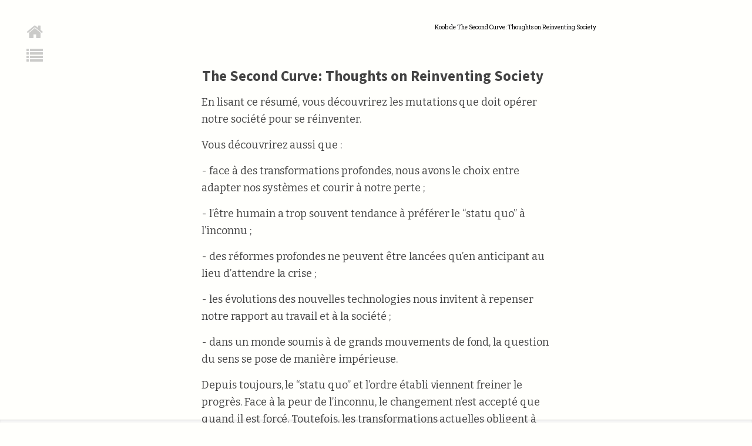

--- FILE ---
content_type: text/html; charset=UTF-8
request_url: https://koober.com/fr/free-lecture/r%C3%A9sum%C3%A9-de-the-second-curve:-thoughts-on-reinventing-society
body_size: 11898
content:
<!DOCTYPE html>
<html ng-app="koober2" lang="fr">
    <head>
        <base data-env="prod" href="/fr/">
        <meta charset="utf-8">
        <meta content="width=device-width, initial-scale=1.0" name="viewport">
        <meta name="apple-itunes-app" content="app-id=1062596311">
        <title>Lecture du koob de The Second Curve: Thoughts on Reinventing Society </title>
        <meta content="Des milliers de résumés de livres" name="description">
            <!-- Schema.org markup for Google+ -->
    <meta itemprop="name" content="Lecture du koob de The Second Curve: Thoughts on Reinventing Society">
    <meta itemprop="description" content="En lisant ce résumé, vous découvrirez les mutations que doit opérer notre société pour se réinventer.Vous découvrirez aussi que : - face à des transformations profondes, nous avons le choix entre adapter nos systèmes et courir à notre perte ; - l’être humain a trop souvent tendance à préférer le “statu quo” à l’inconnu ; - des réformes profondes ne peuvent être lancées qu’en anticipant au lieu d’attendre la crise ; - les évolutions des nouvelles technologies nous invitent à repenser notre rapport au travail et à la société ; - dans un monde soumis à de grands mouvements de fond, la question du sens se pose de manière impérieuse.Depuis toujours, le “statu quo” et l’ordre établi viennent freiner le progrès. Face à la peur de l’inconnu, le changement n’est accepté que quand il est forcé. Toutefois, les transformations actuelles obligent à repenser le modèle de la société : le monde d’hier est en déclin, et celui que nous léguerons à nos enfants, encore flou. Il nous revient de tracer le chemin de l’avenir en décidant d’une toute nouvelle direction à prendre — un défi ardu, mais que nous nous devons de relever.L&#039;avis de Koober :&quot;Numéro deux des intellectuels du management les plus influents en 2001, l’ancien professeur de management à la London Business School Charles Handy reprend les concepts qu’il a avancés dans ses anciens ouvrages pour imaginer le futur du monde économique. Dans The Second Curve, il développe avec humour des idées nouvelles pour vous inviter à mesurer l’importance qu’il y a à réinventer la société de demain. Selon lui, vous devez accepter que tout ait une fin et qu’il soit plus prudent de se réinventer et de se remettre en cause. La division des idées en 16 thèses permet de suivre progressivement sa pensée, à votre rythme. Facile à lire, ce récit provocateur est à la portée de tous !&quot;
    +">
    <meta itemprop="image" content="https://s3-us-west-2.amazonaws.com/koober/admin/koob/admin-5b5d91f4002db.jpg">
    <meta itemprop="brand" content="Koober">
    <!-- Twitter Card data -->
    <meta name="twitter:card" content="article">
    <meta name="twitter:site" content="@Teamkoober">
    <meta name="twitter:title" content="Lecture du koob de The Second Curve: Thoughts on Reinventing Society">
    <meta name="twitter:description" content="En lisant ce résumé, vous découvrirez les mutations que doit opérer notre société pour se réinventer.Vous découvrirez aussi que : - face à des transformations profondes, nous avons le choix entre adapter nos systèmes et courir à notre perte ; - l’être humain a trop souvent tendance à préférer le “statu quo” à l’inconnu ; - des réformes profondes ne peuvent être lancées qu’en anticipant au lieu d’attendre la crise ; - les évolutions des nouvelles technologies nous invitent à repenser notre rapport au travail et à la société ; - dans un monde soumis à de grands mouvements de fond, la question du sens se pose de manière impérieuse.Depuis toujours, le “statu quo” et l’ordre établi viennent freiner le progrès. Face à la peur de l’inconnu, le changement n’est accepté que quand il est forcé. Toutefois, les transformations actuelles obligent à repenser le modèle de la société : le monde d’hier est en déclin, et celui que nous léguerons à nos enfants, encore flou. Il nous revient de tracer le chemin de l’avenir en décidant d’une toute nouvelle direction à prendre — un défi ardu, mais que nous nous devons de relever.L&#039;avis de Koober :&quot;Numéro deux des intellectuels du management les plus influents en 2001, l’ancien professeur de management à la London Business School Charles Handy reprend les concepts qu’il a avancés dans ses anciens ouvrages pour imaginer le futur du monde économique. Dans The Second Curve, il développe avec humour des idées nouvelles pour vous inviter à mesurer l’importance qu’il y a à réinventer la société de demain. Selon lui, vous devez accepter que tout ait une fin et qu’il soit plus prudent de se réinventer et de se remettre en cause. La division des idées en 16 thèses permet de suivre progressivement sa pensée, à votre rythme. Facile à lire, ce récit provocateur est à la portée de tous !&quot;
    +">
    <meta name="twitter:image" content="https://s3-us-west-2.amazonaws.com/koober/admin/koob/admin-5b5d91f4002db.jpg">
	<!-- Apple -->
	<meta property="al:ios:url" content="kooberdeeplink://koober.com/fiche/479" />
	<meta property="al:ios:app_store_id" content="1062596311" />
	<meta property="al:ios:app_name" content="Koober" />
	<meta property="og:title" content="The Second Curve: Thoughts on Reinventing Society" />
    <!-- Open Graph data -->
    <meta property="og:title" content="résumé de The Second Curve: Thoughts on Reinventing Society" />
    <meta property="og:type" content="article" />
    <meta property="og:site_name" content="koober.com" />
    <meta property="fb:app_id" content="1397974253836649" />
    <meta property="og:type" content="article" />
    <meta property="og:url" content="https://koober.com/fr/free-lecture/r%C3%A9sum%C3%A9-de-the-second-curve:-thoughts-on-reinventing-society" />
    <meta property="og:image:url" content="https://s3-us-west-2.amazonaws.com/koober/admin/koob/admin-5b5d91f4002db.jpg" />
    <meta property="og:description" content="En lisant ce résumé, vous découvrirez les mutations que doit opérer notre société pour se réinventer.Vous découvrirez aussi que : - face à des transformations profondes, nous avons le choix entre adapter nos systèmes et courir à notre perte ; - l’être humain a trop souvent tendance à préférer le “statu quo” à l’inconnu ; - des réformes profondes ne peuvent être lancées qu’en anticipant au lieu d’attendre la crise ; - les évolutions des nouvelles technologies nous invitent à repenser notre rapport au travail et à la société ; - dans un monde soumis à de grands mouvements de fond, la question du sens se pose de manière impérieuse.Depuis toujours, le “statu quo” et l’ordre établi viennent freiner le progrès. Face à la peur de l’inconnu, le changement n’est accepté que quand il est forcé. Toutefois, les transformations actuelles obligent à repenser le modèle de la société : le monde d’hier est en déclin, et celui que nous léguerons à nos enfants, encore flou. Il nous revient de tracer le chemin de l’avenir en décidant d’une toute nouvelle direction à prendre — un défi ardu, mais que nous nous devons de relever.L&#039;avis de Koober :&quot;Numéro deux des intellectuels du management les plus influents en 2001, l’ancien professeur de management à la London Business School Charles Handy reprend les concepts qu’il a avancés dans ses anciens ouvrages pour imaginer le futur du monde économique. Dans The Second Curve, il développe avec humour des idées nouvelles pour vous inviter à mesurer l’importance qu’il y a à réinventer la société de demain. Selon lui, vous devez accepter que tout ait une fin et qu’il soit plus prudent de se réinventer et de se remettre en cause. La division des idées en 16 thèses permet de suivre progressivement sa pensée, à votre rythme. Facile à lire, ce récit provocateur est à la portée de tous !&quot;
    +" />
    <meta property="og:site_name" content="koober.com" />
    <link href="https://fonts.googleapis.com/css?family=Arvo" rel="stylesheet">
    <link href="https://fonts.googleapis.com/css?family=Roboto+Slab" rel="stylesheet">
	<link href="https://fonts.googleapis.com/css?family=Bitter" rel="stylesheet">
    <link href="https://fonts.googleapis.com/css?family=Source+Sans+Pro:700" rel="stylesheet">

        <script>
            !function(t,e,n,s,a,c,i,o,p){t.AppsFlyerSdkObject=a,t.AF=t.AF||function(){
            (t.AF.q=t.AF.q||[]).push([Date.now()].concat(Array.prototype.slice.call(arguments)))},
            t.AF.id=t.AF.id||i,t.AF.plugins={},o=e.createElement(n),p=e.getElementsByTagName(n)[0],o.async=1,
            o.src="https://websdk.appsflyer.com?"+(c.length>0?"st="+c.split(",").sort().join(",")+"&":"")+(i.length>0?"af_id="+i:""),
            p.parentNode.insertBefore(o,p)}(window,document,"script",0,"AF","pba",{pba: {webAppId: "2df9c5b7-6167-4f72-b192-3ccf463b8654"}})
        </script>
        	            <link rel="stylesheet" href="https://maxcdn.bootstrapcdn.com/font-awesome/4.5.0/css/font-awesome.min.css">
            <link href='//fonts.googleapis.com/css?family=Lato:300,400,700,900' rel='stylesheet' type='text/css'>
            <link href='//fonts.googleapis.com/css?family=Roboto+Slab:300,700,400' rel='stylesheet' type='text/css'>
            <link href='//fonts.googleapis.com/css?family=PT+Sans:400,700' rel='stylesheet' type='text/css'>
                        <link rel="stylesheet" type="text/css" href="/css/93ff7ac.css" media="screen"/>
                        <link rel="icon" type="image/png" href="/bundles/app/images/favicon.png" />
        
		<link rel="stylesheet" type="text/css" href="/css/9d3c8ab.css" media="screen"/>
		<style>
        /*b {*/
            /*font-weight: normal;*/
        /*}*/

        #emailKindle {
            cursor: pointer;
        }
		.cross
        {
            float:right;
            cursor: pointer;
        }
		.modal.left .modal-dialog {
			position: fixed;
			margin: auto;
			width: 320px;
			height: 100%;
			-webkit-transform: translate3d(0%, 0, 0);
			-ms-transform: translate3d(0%, 0, 0);
			-o-transform: translate3d(0%, 0, 0);
			transform: translate3d(0%, 0, 0);

		}
		.modal.left .modal-content, .modal.center .modal-content {
			height: 100%;
			overflow-y: auto;
			-webkit-border-radius: 0px !important;
			-moz-border-radius: 0px !important;
			border-radius: 0px !important;
		}
        .modal.center .modal-dialog {
            top:150px;
        }

		.modal.left .modal-body {
			padding: 15px 15px 80px;
		}

		/*Left*/
		.modal.left.fade .modal-dialog{
			left: -320px;
			-webkit-transition: opacity 0.3s linear, left 0.3s ease-out;
			-moz-transition: opacity 0.3s linear, left 0.3s ease-out;
			-o-transition: opacity 0.3s linear, left 0.3s ease-out;
			transition: opacity 0.3s linear, left 0.3s ease-out;
		}

		.modal.left.fade.in .modal-dialog{
			left: 0;
		}

		li.cursor-pointer {
			cursor: pointer;
		}
		.modal.left li.active a {
			font-weight: 600;
		}
		.highlighter {
			background-color: rgba(194, 76, 76, 0.3);
		}
        #lectureDiv {
            z-index: 999;
        }
        .menucol {
            z-index:1;
        }
		li {
			text-align:left;
		}
        #chatbot{
            -webkit-animation-name: clignote;
        -webkit-animation-duration: 1s;
        -webkit-animation-iteration-count:infinite;
        }
        @-webkit-keyframes clignote {
            0%{opacity: 1;}
            50%{opacity: 0;}
            100%{opacity: 1;}
        }
	</style>
    </head>
    <body class="header-fixed header-fixed-space-v2" ng-controller="main as mainScope">
        <div class="row-fluid k-wrapper md-min-height-600 sm-min-height-600 " id="k-wrapper">
                	
                	<article ng-controller="lecture as vm" >
		<form id="Hsubmit" ng-submit="$event.preventDefault();vm.submitH();">
			<input type="hidden" data-ng-model="vm.highlighter" id="vmhighlighter" value="" >
			<input type="hidden" data-ng-model="vm.highlighter" name="text[]" id="vmTextH" value="" >
			<p id="newH" data-info="true"></p>
		</form>
		<div class="menucol">
            <div class="menucol-container">
                <div class="menucol-container-02">
					<div class=" " >
						<a data-role="button" data-inline="true" href="/fr/decouvrir" class="tooltips" data-toggle="tooltip" data-placement="right" title="" data-original-title="Retour à l&#039;accueil">
							<i class="fa fa-home font-size-30"></i>
						</a>
						<a data-role="button" data-inline="true" href="#" data-toggle="modal" data-target="#menuLecture" data-info="479">
							<i class="fa fa-list font-size-28"></i>
						</a>
                        					</div>
                </div>
            </div>
		</div>
		<div class="container">
			<div class="row">
				<div class="col-sm-8 col-sm-offset-2" >
					<div class="titre-rappel padding-top-10 padding-bottom-20 pull-right">
						<span>Koob de The Second Curve: Thoughts on Reinventing Society</span>
					</div>
				</div>
			</div>
			<div ng-init="vm.getKoob();" class="row" id="lecture" data-info="résumé-de-the-second-curve:-thoughts-on-reinventing-society" data-default="lecture" >

				<div class="col-sm-8 col-sm-offset-2" ng-show="!vm.loading" id="lectureDiv">

					<div class="row-fluid  ">
						<p id="title"ng-bind-html="vm.page.title | unsafe"></p>
					</div>
					<div id="editable" class="row-fluid editable" data-disable-placeholders='true' data-placeholder="  " >
						<div class="row-fluid current-page article">
							<div class="row-fluid" id="content" ng-bind-html="vm.page.contenu |unsafe"></div>
						</div>
                     </div>
					<div class="row margin-top-60 margin-bottom-50" >
						<div class="col-md-12 __lecture_navigation" ng-class="{active:!vm.loading}"  >
							<div class="text-center">
								<button class="btn-nav-lecture margin-30" ng-show="vm.precedent" ng-click="$event.preventDefault();vm.precedentPage()"  >
									<i class="fa fa-arrow-circle-left fa-3x"></i>
								</button>

                                    <span id="paggination" ng-show="!vm.termined" >[[vm.currentPage+1]]</span>

								<button  class="btn-nav-lecture margin-30" ng-show="!vm.termined" ng-click="$event.preventDefault();mainScope.showOffers();vm.nextPage()">
									<i class="fa fa-arrow-circle-right fa-3x"></i>
								</button>
                                <button ng-click="vm.finished('not', 'The Second Curve: Thoughts on Reinventing Society', 'Charles Handy;')" class="margin-top-40 btn btn-u btn-u-red vertical-align-top margin-top-5" ng-show="vm.termined" >
                                    Terminer
                                </button>
							</div>
							<div class="font-size-12" style="float:right">
								©2017 Koober
							</div>
						</div>
					</div>
				</div>
				<div class="col-md-12 col-sm-12 col-xs-12 text-center" ng-show="vm.loading">
					<img id="spinner_lecture"src="https://s3-us-west-2.amazonaws.com/koober/common/loading_transparent.gif" alt="Chargement en cours" >
									</div>
			</div>
		</div>
		<div class="custom-progressbar-3">
			<div class="progress">
				<div class="progress-bar" role="progressbar" aria-valuenow="70" aria-valuemin="0" aria-valuemax="100" style="width:[[vm.progression]]%">
				</div>
			</div>
		</div>
        <div class="row-fluid footer-noter" ng-class="{active:vm.termined}" >
            <hr>
            <div class="container">
                <div class="col-md-12 rating text-center">
                    <div class="row" id="note_div">
                        <div class="col-md-4">
                            <form id="RateForm" class="margin-auto">
																<h4>Noter ce Koob</h4>
								                                <div class="rating row ">
                                    <div class="text-center">
                                        <input name="quality" ng-click="vm.rate();" ng-model="vm.note" id="quality-5" type="radio" value="5">
                                        <label for="quality-5" id="label-to-margin"><i class="fa fa-star"></i></label>
                                        <input name="quality" ng-click="vm.rate();" ng-model="vm.note" id="quality-4" type="radio" value="4">
                                        <label for="quality-4"><i class="fa fa-star"></i></label>
                                        <input name="quality" ng-click="vm.rate();" ng-model="vm.note" id="quality-3" type="radio" value="3">
                                        <label for="quality-3"><i class="fa fa-star"></i></label>
                                        <input class="bad-rating" name="quality" ng-click="vm.rate();" ng-model="vm.note" id="quality-2" type="radio" value="2">
                                        <label for="quality-2"><i class="fa fa-star"></i></label>
                                        <input class="bad-rating" name="quality" ng-click="vm.rate();" ng-model="vm.note" id="quality-1" type="radio" value="1">
                                        <label for="quality-1"><i class="fa fa-star"></i></label>
                                    </div>
                                </div>
                            </form>
                        </div>
						<div class="col-md-2"></div>
                        <div class="col-md-6">
                            <div class="row">
                                <h3>Votre avis sur le koob</h3>
								<div class="form-group">
									<div class="row-fluid">
										<label for="comment"></label>
										<textarea ng-focus="vm.comment.sent=false; $('commentSuccess').html('');" ng-model="vm.comment.text" class="form-control" rows="5" id="comment"></textarea>
										<button class="btn btn-u btn-u-red" ng-click="vm.sendComment();">Envoyer</button>
									</div>
								</div>
								<div id="commentSuccess" class="alert alert-success" ng-show="vm.comment.sent">

								</div>
                            </div>
                        </div>
                    </div>
					<hr>
					<div class="row margin-bottom-40">
						<div class="row-fluid text-center">
						<a class="margin-10" href="https://koober.com/fr/lecture/[[reco.slug]]" ng-repeat="reco in vm.recos | limitTo: 5">
						<img ng-src="[[reco.book.img_url]]" alt="[[reco.book.title]]" width="100px" style="border: 1px solid #eeeeee;">
						</a>
						</div>
					</div>
                </div>
            </div>

        </div>

		<div class="modal left fade" id="menuLecture" tabindex="-1" role="dialog" aria-labelledby="menuLecture">
			<div class="modal-dialog" role="document">
				<div class="modal-content">
					<div class="modal-header">
						<button type="button" class="close" data-dismiss="modal" aria-label="Close"><span aria-hidden="true">&times;</span></button>
						<h4 class="modal-title text-center" id="myModalLabel">Menu</h4>
					</div>
					<div class="modal-body">
						<ul>
							<li class="cursor-pointer" data-dismiss="modal" ng-repeat="myPage in vm.pages track by $index">
								<a href="#" ng-click="vm.goPage($index)">
									[[myPage.title]]
								</a>
								<hr>
							</li>
						</ul>
					</div>

				</div><!-- modal-content -->
			</div><!-- modal-dialog -->
		</div><!-- modal -->
	</article>
    <div class="container" id="offers" style="display:none">

            <i class="fa fa-times cross font-size-30"></i>
        <div class="padding-20 bleue-pale padding-bottom-20 padding-top-15 margin-bottom-100 text-center">
    <div  class="comptearebour font-weight-600 font-size-20 margin-top-20 text-center">
                
                            </div>
    <section class="section" id="pricing">

        <div class="container im-centered">
            <div class="row">
                <div class="col-lg-10 col-lg-offset-1">
                    <div class="row padding-20px">
                        <!-- Pricing Item -->
                        <div class="col-sm-4 col-md-4 col-lg-4">
                            <br><br><br><br>
                            <div class="pricing-item animated fadeInLeft wow" data-wow-delay=".5s">
                                <div class="pricing-item-inner">
                                    <div class="pricing-wrap">
                                        <!-- Pricing Title -->
                                        <div class="pricing-title">
                                            Mensuel
                                        </div>
                                        <!-- Pricing Features -->
                                        <div class="pricing-features">
                                            <div class="color-red pricing-num" ng-show="mainScope.plan_mensuel.coupon.valid">
                                                <s>7,99€</s><span class="pr-per">
                            / MOIS
                        </span>
                                            </div>
                                            <span class="pricing-num color-grey">
                            [[mainScope.plan_mensuel.price.replace(".",",") ]]€
                        </span>
                                            <span class="pr-per">
                            / MOIS<br>
                        </span><span class="color-green" ng-show="mainScope.plan_mensuel.coupon.valid">[[mainScope.plan_mensuel_gain]]</span><br>
                                            <!-- Button -->
                                            <div class="pr-button">
                                                                                                    <button class="btn btn-custom-offre btn-rnd "> <a href="javascript:void(0);"  data-toggle="modal" data-target="#myModal" class="btn btn-custom2">JE M'INSCRIS</a></button>
                                                                                            </div>
                                            <ul class="pr-list">
                                                <li><i class="fa fa-check color-green"></i>Lecture illimitée</li>
                                                <li><i class="fa fa-check color-green"></i>Audios illimités</li>
                                                <li><i class="fa fa-check color-green"></i>Lecture hors ligne</li>
                                                <li><i class="fa fa-check color-green"></i>HIGHLIGHTS</li>
                                                <li><i class="fa fa-check color-green"></i>Accès aux applications</li>
                                                <li><i class="fa fa-check color-green"></i>Sans engagement</li>
                                            </ul>
                                        </div>
                                    </div>
                                </div>
                            </div>
                        </div>
                        <!-- End Pricing Item -->
                        <!-- Pricing Item -->
                        <div class="col-sm-4 col-md-4 col-lg-4">
                            <div class="pricing-item animated fadeInLeft wow" data-wow-delay=".7s">
                                <div class="pricing-item-inner">
                                    <div style="background-color:#0ccfa8; border-radius: 7px 7px 0px 0px; height: 80px;" class="text-center" >
                                        <span style="color:white;line-height:80px; font-size:16px">OFFRE FAVORITE</span>

                                    </div>
                                    <div class="pricing-wrap">
                                        <!-- Pricing Title -->
                                        <div class="pricing-title">
                                            Annuel
                                        </div>
                                        <!-- Pricing price -->
                                        <div class="pricing-num color-red" ng-show="mainScope.plan_annuel.coupon.valid">
                                            <s>6,67€</s><span class="pr-per"> / MOIS</span>
                                        </div>
                                        <span class="pricing-num color-grey">
                    [[mainScope.plan_annuel.price.replace(".",",") ]]€
                </span>
                                        <span class="pr-per">
                    / MOIS <br> FACTURATION ANNUELLE
                </span>
                                        <span ng-show="mainScope.plan_annuel.coupon.valid" class="color-green"><br>[[mainScope.plan_annuel_gain]]</span>

                                        <!-- Button -->
                                        <div class="pr-button">
                                                                                            <button class="btn btn-custom-offre btn-rnd "> <a href="javascript:void(0);"  data-toggle="modal" data-target="#myModal" class="btn btn-custom2">JE M'INSCRIS</a></button>
                                                                                    </div>
                                        <!-- Pricing Features -->
                                        <div class="pricing-features">
                                            <ul class="sf-list pr-list">
                                                <li><i class="fa fa-check color-green"></i>Lecture illimitée</li>
                                                <li><i class="fa fa-check color-green"></i>Audios illimités</li>
                                                <li><i class="fa fa-check color-green"></i>Lecture hors ligne</li>
                                                <li><i class="fa fa-check color-green"></i>Highlights</li>
                                                <li><i class="fa fa-check color-green"></i>Accès aux applications</li>
                                                <li><i class="fa fa-check color-green"></i>Sans engagement</li>
                                            </ul>
                                        </div>
                                    </div>
                                </div>
                            </div>
                        </div>
                        <!-- End Pricing Item -->
                        <!-- Pricing Item -->
                        <div class="col-sm-4 col-md-4 col-lg-4">
                            <br><br><br><br>
                            <div class="pricing-item animated fadeInLeft wow" data-wow-delay=".3s">
                                <div class="pricing-item-inner">
                                    <div class="pricing-wrap">
                                        <!-- Pricing Title -->
                                        <div class="pricing-title">
                                            gratuit
                                        </div>
                                        <span class="pricing-num color-grey">
                                0€
                            </span>
                                        <span class="pr-per">
                                / MOIS <br> MEME PAS UN COOKIE
                            </span>
                                        <!-- Button -->
                                        <div class="pr-button text-center">
                                                                                            <button class="btn btn-custom-offre btn-rnd "> <a href="javascript:void(0);"  data-toggle="modal" data-target="#myModal" class="btn btn-custom2">COMMENCER <br>MAINTENANT</a></button>
                                                                                    </div>

                                        <!-- Pricing Features -->
                                        <div class="pricing-features">
                                            <ul class="sf-list pr-list">
                                                <li><i class="fa fa-times color-red"></i>LECTURE ILLIMiTée</li>
                                                <li><i class="fa fa-times color-red"></i>AUDIOs ILLIMITéS</li>
                                                <li><i class="fa fa-times color-red"></i>lecture hors-ligne</li>
                                                <li><i class="fa fa-times color-red"></i>HIGHLIGHTS</li>
                                                <li><i class="fa fa-check color-green"></i>accès aux applications</li>
                                                <li><i class="fa fa-check color-green"></i>1 koob gratuit par semaine</li>
                                            </ul>
                                        </div>
                                    </div>
                                </div>
                            </div>
                        </div>
                        <!-- End Pricing Item -->
                                            </div>
                </div>

            </div>
        </div>
    </section>




</div>
                                                                                                                                                                                                                    
                                                                                                                                                                                                                                                                                                                                                                                                                                
                   </div>
	<!-- Modal -->
	<div class="modal fade" id="mentionsLegalModal" tabindex="-1" role="dialog" aria-labelledby="mentionsLegalModalLabel">
		<div class="modal-dialog" role="document">
			<div class="modal-content">
				<div class="modal-header">
					<button type="button" class="close" data-dismiss="modal" aria-label="Close"><span aria-hidden="true">&times;</span></button>
					<h4 class="modal-title invisible" id="mentionsLegalModalLabel">Hidden Title</h4>
				</div>
				<div class="modal-body">
					<article class="modals-mentions-legales">
						<div class="row">
							<div class="col-sm-10 col-sm-offset-1">
								<div class="" >
									<div class="row-fluid text-center margin-bottom-20" >
										<ul class="list-unstyled text-center mentions-titles">
											<li>Koob de</li>
											<li><h1 class="font-weight-800">The Second Curve: Thoughts on Reinventing Society</h1></li>
											<li>de <span>Charles Handy;</span></li>
                                            											<li class="margin-top-10">Lecture en <span>33 minutes</span></li>
										</ul>
										<button type="button" class="btn btn-danger margin-top-20" data-dismiss="modal">Commencer la lecture</button>
									</div>
									<div class="mentions-content margin-top-50">
										<img src="/bundles/app/images/photocopillage.png" class="pull-left">
										<p class="text-justify">
											Avertissement : Ce Koob est un résumé de l’ouvrage de référence susvisé, réalisé par les équipes de Koober ; il a vocation à retranscrire les grandes idées de cet ouvrage et n’a pas pour finalité de reproduire son contenu.
											Pour approfondir vos connaissances sur ce sujet, nous vous invitons à acheter l’ouvrage de référence sur notre site internet. La couverture, les images, le titre et autres informations relatives à l’ouvrage de référence susvisé restent la propriété de son éditeur.
											<br><br>
											www.koober.com
											<br>
											©2018 Koober
										</p>
									</div>
								</div>
							</div>
						</div>
					</article>
				</div>
			</div>
		</div>
	</div>
	<!-- Modal -->
	<div class="modal fade" id="feedBackModal" tabindex="-1" role="dialog" aria-labelledby="mentionsLegalModalLabel" ng-controller="lecture as vm">
		<div class="modal-dialog" role="document">
			<div class="modal-content">
				<div class="modal-header">
					<button type="button" class="close" data-dismiss="modal" aria-label="Close"><span aria-hidden="true">&times;</span></button>
					<h4 class="modal-title invisible" id="mentionsLegalModalLabel">Hidden Title</h4>
				</div>
				<div class="modal-body">
					<article class="modals-mentions-legales">
						<div class="row">
							<div class="col-sm-10 col-sm-offset-1">
								<div class="" >
									<div class="row-fluid text-center margin-bottom-20" >
										<ul class="list-unstyled text-center mentions-titles">
											<li><h1 class="font-weight-800">Aidez-nous à améliorer le service.</h1></li>
											<li><h6>Indiquez nous les raisons de votre choix.</h6></li>
										</ul>
										<textarea ng-focus="vm.comment.sent=false; $('commentSuccess').html('');" ng-model="vm.comment.text" class="form-control ng-valid ng-dirty ng-valid-parse ng-touched" rows="5" id="comment" style="margin: 0px 0px 0px 0px;"></textarea>
										<button class="btn btn-u btn-u-red" ng-click="vm.sendComment('badrate');" data-dismiss="modal">Envoyer</button>
									</div>
								</div>
							</div>
						</div>
					</article>
				</div>
			</div>
		</div>
	</div>

                

                            <div class="hidden" id="KooberPlan" data-info=""></div>
                <div class="modal fade" id="stripeUpdateCardModal" aria-hidden="false">
        <div class="modal-dialog" style="width: 750px;height:500px">
            <div class="modal-content update-card-modal" style="width: 750px;height:500px">
                <img class="updateCardStripeImage" src="/bundles/user/images/logoSideKoober.png"/>
                <div id="updateCard" class="updateCard">
                    <div class="titleUpdateImageDiv">
                        <h4 style="align-self: center; font-size: 28px; margin-left: 20px">Ajouter une carte</h4>
                    </div>
                    <form class="formUpdateCard">
                        <fieldset>
                            <div class="row">
                                <input id="cardholder-name" type="text" placeholder="Nom Prénom">
                            </div>
                        </fieldset>
                        <fieldset>
                            <div class="row">
                                <div id="card-element"></div>
                            </div>
                        </fieldset>
                    </form>
                    <button class="btn buttonUpdateCard" id="card-button" data-loading-text="Mise à jour..." style="margin-bottom: 40px; font-size: 20px;">
                        Enregistrer ma carte
                    </button>
                </div>
            </div>
        </div>
    </div>                                    
<div class="modal fade" id="connexionModal" aria-hidden="false">
    <div class="modal-dialog" style="width: 300px;">
        <div class="modal-content">
            <div class="modal-header" style="border-bottom: none;">
                <button type="button" class="close" data-dismiss="modal" aria-hidden="true">&times;</button>
                <h4 class="modal-title" style="text-align: center;">Connexion</h4>
                <p class="text-center">Si vous n'avez pas encore de compte, <br> <a href="#" id="toConnect">inscrivez vous</a></p>
            </div>
            <div class="modal-body">
                <form action="/fr/login_check" method="post">
        <p class="text-center">
        <a href="/login/facebook" class="btn btn-facebook font-size-10 full-width facebook-connect">
            <i class="fa fa-facebook"></i>  Connectez-vous avec facebook
        </a>
    </p>
    <p style="text-align: center;"><b>OU</b></p><input type="hidden" name="_csrf_token" value="wrmRgNrYhnTKSFjdzFrlx6jek8p-Q0SIUQmJu_c-N5k" />
    <p> <input type="text" name="_username" class="form-control opacity" placeholder="Nom d&#039;utilisateur ou Adresse Email" style="background: transparent;"></p>
    <p> <input type="password" name="_password" class="form-control opacity" placeholder="Mot de passe" style="background: transparent;"></p>
    <p><button type="submit" class="btn btn-u btn-u-red full-width">Je me connecte</button></p>
    <p class="text-center"><a href="/fr/register/">Inscription</a> | <a href="/fr/resetting/request">Mot de passe oublié ?</a></p>
</form>

            </div>
        </div>
    </div>
</div>
                    <div class="modal fade" id="myModal" aria-hidden="false">
    <div class="modal-dialog" style="width: 300px;">
        <div class="modal-content">
            <div class="modal-header" style="border-bottom: none;">
                <button type="button" class="close" data-dismiss="modal" aria-hidden="true">&times;</button>
                <h4 class="modal-title" style="text-align: center;">Inscription</h4>
                <p class="text-center">Si vous avez déjà un compte, <br> <a id="toSubscrib" href="#">Connectez-vous</a></p>
            </div>
            <div class="modal-body">
                <div class="container" style="width: 100%;">
    <form action="/fr/register/"  method="POST" class="fos_user_registration_register" name="form" novalidate>
                <div class="reg-block-header">
        </div>
        <p class="text-center"><a href="/login/facebook" type="button" class="btn font-size-10 btn-facebook full-width facebook-connect">
                <i class="fa fa-facebook"></i>  Inscrivez-vous avec facebook
            </a>
        </p>
        <p style="text-align: center;"><b>OU</b></p>
        <p><input type="email" id="fos_user_registration_form_email" name="fos_user_registration_form[email]" required="required" class="form-control emailSubscription" placeholder="Adresse email" style="background: transparent;" /></p>
        <p><input type="password" id="fos_user_registration_form_plainPassword" name="fos_user_registration_form[plainPassword]" required="required" class="form-control" placeholder="Mot de passe" style="background: transparent;" /></p>
        <hr>
        <input type="hidden" id="fos_user_registration_form__token" name="fos_user_registration_form[_token]" value="vDXrGcGE9dWl19Qgq7NK6IOi4wh6OkecDXRvTVDu8uY" />
        <p class="text-center"><small>En cliquant sur Je m'inscris, vous acceptez nos <a href="/fr/General-Terms-and-Conditions">Conditions</a></small></p>
        <p><input type="submit" value="Je m'inscris" class="btn-u rounded btn-u-red full-width"/></p>
    </form>
</div>
            </div>
        </div>
    </div>
</div>                    <div class="modal fade" id="kooberYoutube" aria-hidden="false">
    <div class="modal-dialog">
        <div class="modal-content">
            <div class="modal-header" style="border-bottom: none;">
                <button type="button" class="close" data-dismiss="modal" aria-hidden="true">&times;</button>
            </div>
            <div class="modal-body">
                <iframe width="560" height="315" src="https://www.youtube.com/embed/h53Vcq9JJOw" frameborder="0" allowfullscreen></iframe>
            </div>
        </div>
    </div>
</div>
                                    </div>
        	            <script src="/bundles/fosjsrouting/js/router.js"></script>
            <script src="/js/routing?callback=fos.Router.setData"></script>
                        <script type="text/javascript" src="/js/2727589.js"></script>
                        <script type="text/javascript" src="/bundles/app/plugins/countdown/jquery.plugin.js"></script>
            <script type="text/javascript" src="/bundles/app/plugins/countdown/jquery.countdown.js"></script>
            <script type="text/javascript" src="/bundles/app/js/angular/angular.js"></script>
            <script type="text/javascript" src="/bundles/app/js/angular/plugins/angular-route.js"></script>
            <script type="text/javascript" src="/bundles/app/js/angular/plugins/angular-socialshare.js"></script>
            <script type="text/javascript" src="/bundles/app/js/angular/plugins/angular-animate.js"></script>
            <script type="text/javascript" src="/bundles/app/js/angular/plugins/angular-filter.js"></script>
            <script type="text/javascript" src="/bundles/app/js/angular/plugins/ng-infinite-scroll.js"></script>
            <script type="text/javascript" src="/bundles/app/js/angular/plugins/underscore.js"></script>
            <script type="text/javascript" src="/bundles/app/js/angular/plugins/Restangular.js"></script>
            <script type="text/javascript" src="/bundles/app/js/angular/plugins/angular.audio.js"></script>
            <script type="text/javascript" src="/bundles/blog/js/angular-medium/angular-medium-editor.js"></script>
            <script type="text/javascript" src="/bundles/app/js/angular/app.js"></script>
            <script type="text/javascript" src="/bundles/app/js/angular/Controllers/mainCtrl.js"></script>
            <script type="text/javascript" src="/bundles/app/js/angular/Factory/KoobRestangularFactory.js"></script>
            <script type="text/javascript" src="/bundles/app/js/node_modules/angular-sweetalert/SweetAlert.js"></script>
            <script type="text/javascript" src="/bundles/app/js/angular/Directives/badgeDirective.js"></script>
            <script type="text/javascript" src="/bundles/app/js/angular/Directives/badgeDirective.js"></script>
            <script type="text/javascript" src="/bundles/app/js/plugins/branch.min.js"></script>
            <!--[if lt IE 9]>
            <script src="/bundles/siteapp/plugins/html5shiv.js"></script>
            <script src="/bundles/siteapp/plugins/respond.js"></script>
            <script src="/bundles/siteapp/plugins/placeholder-IE-fixes.js"></script>
            <![endif]-->
            <script type="text/javascript" src="https://js.stripe.com/v3/"></script>
            <script src="https://cdn.ravenjs.com/3.26.4/raven.min.js" crossorigin="anonymous"></script>
            <script>
                function runService(f, options/*: {| failsafe: boolean |} = {}*/) {
                    options = options || {};
                    if (!options.disabled) {
                        if (options.failsafe) {
                            // If failsafe mode we catch every error and log it as error
                            try {
                                f();
                            } catch (e) {
                                // eslint-disable-next-line no-console
                                console.error(e);
                            }
                        } else {
                            f();
                        }
                    }
                }

                function initSentry() {
                    Raven.config('https://88c8d63ef3d64223a1654c013f798d12@o184650.ingest.sentry.io/5427966').install();
                }

                function initIntercom() {
                    var APP_ID = "kutbc1ff";

                    window.intercomSettings = {
                        app_id: APP_ID,
                                                hide_default_launcher: true,
                    };
                    (function(){var w=window;var ic=w.Intercom;if(typeof ic==="function"){ic('reattach_activator');ic('update',w.intercomSettings);}else{var d=document;var i=function(){i.c(arguments);};i.q=[];i.c=function(args){i.q.push(args);};w.Intercom=i;var l=function(){var s=d.createElement('script');s.type='text/javascript';s.async=true;s.src='https://widget.intercom.io/widget/' + APP_ID;var x=d.getElementsByTagName('script')[0];x.parentNode.insertBefore(s, x);};if(document.readyState==='complete'){l();}else if(w.attachEvent){w.attachEvent('onload',l);}else{w.addEventListener('load',l,false);}}})();
                }

                function initBranch() {
                    var BRANCH_KEY = "key_live_kjLg0ABQ0X7U1FI65t7UFmbfFDec6N5q";
                    branch.init(BRANCH_KEY, function(err, data) {
                        if (err) console.error(">> branch.init error", err);
                    });
                                    }

                function initSegment() {
                    var SEGMENT_KEY = "AW1knvdd6MbYvB0WJn4NayXvjYoTUO7g";
                    // Snippet
                    // @see https://segment.com/docs/sources/website/analytics.js/quickstart/
                    !function(){var analytics=window.analytics=window.analytics||[];if(!analytics.initialize)if(analytics.invoked)window.console&&console.error&&console.error("Segment snippet included twice.");else{analytics.invoked=!0;analytics.methods=["trackSubmit","trackClick","trackLink","trackForm","pageview","identify","reset","group","track","ready","alias","debug","page","once","off","on"];analytics.factory=function(t){return function(){var e=Array.prototype.slice.call(arguments);e.unshift(t);analytics.push(e);return analytics}};for(var t=0;t<analytics.methods.length;t++){var e=analytics.methods[t];analytics[e]=analytics.factory(e)}analytics.load=function(t,e){var n=document.createElement("script");n.type="text/javascript";n.async=!0;n.src="https://cdn.segment.com/analytics.js/v1/"+t+"/analytics.min.js";var a=document.getElementsByTagName("script")[0];a.parentNode.insertBefore(n,a);analytics._loadOptions=e};analytics.SNIPPET_VERSION="4.1.0";
                        analytics.load(SEGMENT_KEY);
                        analytics.page();
                        analytics.ready(function(){
                            var anonId = mixpanel.get_distinct_id();
                            if($.cookie('MIX_PANEL_DISTINCT_ID') == null || $.cookie("MIX_PANEL_DISTINCT_ID") == "") {
                                $.cookie('MIX_PANEL_DISTINCT_ID', anonId);
                            }
                        });

                                                analytics.identify();
                                            }}();

                }
                var cardElement;
                function initStripe() {
                    $(document).ready(function() {
                        var stripeClient = window.stripeClient = Stripe('pk_live_9JZb6opluaAt7uBfa8mgfgDY');
                        var elements = stripeClient.elements();
                        var style = {
                            base: {
                                color: "#32325D",
                                fontWeight: 500,
                                fontFamily: "Inter UI, Open Sans, Segoe UI, sans-serif",
                                fontSize: "16px",
                                fontSmoothing: "antialiased",

                                "::placeholder": {
                                    color: "#F5F7FA"
                                }
                            },
                            invalid: {
                                color: "#E25950"
                            }
                        };
                        cardElement = elements.create('card');
                        cardElement.mount('#card-element');
                    });
                }

                // Boot sequence
                runService(initSentry, { failsafe: true });
                runService(initBranch, { failsafe: true });
                runService(initSegment, { failsafe: true });
                runService(initStripe, { failsafe: true });
                runService(initIntercom, { failsafe: true });

                $("div.overlay-full").hide();
				$(document).ready(function() {
                    $("#audioKoobPage").bind('contextmenu', function (e) {
                       e.preventDefault();
                        return false;
                    });
                    jQuery('.search').click(function () {
                        if(jQuery('.search-btn').hasClass('fa-search')){
                            jQuery('.search-open').fadeIn(500);
                            jQuery('.search-btn').removeClass('fa-search');
                            jQuery('.search-btn').addClass('fa-times');
                            $(".inputSearch").focus();
                        } else {
                            jQuery('.search-open').fadeOut(500);
                            jQuery('.search-btn').addClass('fa-search');
                            jQuery('.search-btn').removeClass('fa-times');
                        }
                    });

                    
                                        

                    $("#toConnect").click(function(event) {
                        event.preventDefault();
                        $("#connexionModal").modal("hide");
                        $("#myModal").modal("show");
                    });
                    $("#toSubscrib").click(function(event) {
                        event.preventDefault();

                        $("#connexionModal").modal("show");
                        $("#myModal").modal("hide");
                    });
                    $(document).on('click', '.stripe_update_card', (e) => {
                        var $btn = $('.stripe_update_card').button('loading')
                        var createIntent = (response) => {
                            if('error' in response && response.error){
                                return;
                            }
                            var clientSecret = response.intent.client_secret;
                            $('#card-button').attr('data-secret', clientSecret);
                            $("#stripeUpdateCardModal").modal("show");
                            $btn.button('reset')
                            $(document).on('click', '#card-button', (e) => {
                                const $btnUpdateCard = $('#card-button').button('loading')
                                const attrClientSecret = $('#card-button').attr('data-secret');
                                const cardholderName = $('#cardholder-name');
                                stripeClient.handleCardSetup(
                                    attrClientSecret, cardElement, {
                                        payment_method_data: {
                                            billing_details: {name: cardholderName.value}
                                        }
                                    }
                                ).then(function(result) {
                                    if (result.error) {
                                        // Display error.message in your UI.
                                        $("#stripeUpdateCardModal").modal("hide");
                                        $btnUpdateCard.button('reset');
                                        swal("Erreur", "Une erreur est survenue lors de la mise à jour de votre carte bancaire.", "error");
                                    } else {
                                        // The payment has succeeded. Display a success message.
                                        $.post("https://koober.com/fr/api/v3/subscription/stripe/card", { paymentMethodId: result.setupIntent.payment_method }, (response) => {
                                            $("#stripeUpdateCardModal").modal("hide");
                                            $btnUpdateCard.button('reset');
                                            if(response.error){
                                                swal("Erreur", "Une erreur est survenue lors de la mise à jour de votre carte bancaire.", "error");
                                            } else {
                                                swal("Mise à jour réussie", "Votre carte bancaire à été modifié", "success");
                                            }
                                        });
                                    }
                                });
                            });
                        };
                        $.get("https://koober.com/fr/api/v3/subscription/stripe/intent", createIntent);
                    });



                    $(document).on('click', '.Stripe_payment_button__koober', function(e) {
                        e.preventDefault();
                        $("#KooberPlan").data("info", $(this).data("plan"));
                        var plan = $("#KooberPlan").data("info");
                        var email = $(this).data("email");
                        var coupon = $("#Coupon").val();
                        if(coupon !== "undefined") {
                            if(coupon.length < 3) {
                                coupon = "noCoupon";
                            }
                        } else {
                            coupon = "noCoupon";
                        }

                        var stripeCheckout = function(response){
                            if(response.error){
                                swal("Coupon", "Votre coupon n'est pas valide.", "error");
                            }
                            else{
                                analytics.track('Subscription Started', {});
                                var successUrl = "https://koober.com/fr/abonnement/psPlan/coupon";
                                successUrl = successUrl.replace("psPlan",plan).replace("coupon", coupon);
                                var paramsStripe = {};
                                paramsStripe.sessionId = response.sessionId;

                                stripeClient.redirectToCheckout(paramsStripe);
                            }
                        };
                        $.post("https://koober.com/fr/api/v3/subscription/stripe", { plan : plan, coupon : coupon, email : email}, stripeCheckout);

                        e.preventDefault();
                    });

                    var url = window.location.pathname;
                    var divActive = $('.navbar a[href="'+url+'"]');
                    if(divActive.parent("ul.dropdown-link-list") !== undefined) {
                        divActive.closest("li.dropdown.mega-menu-fullwidth").addClass("active");
                        divActive.parent("ul.dropdown-link-list").parent("li.dropdown").addClass("active");
                    }
                    $('.navbar a[href="'+url+'"]').parent().addClass("active");

                });
            </script>
        
		<script type="text/javascript" src="/js/944678f.js"></script>
		<script type="text/javascript" src="/bundles/app/js/angular/Controllers/lectureCtrl.js"></script>
	<script>
        $(document).ready(function(){
            var iOS = /iPad|iPhone|iPod/.test(navigator.userAgent) && !window.MSStream;
            var user = "";
            if(iOS) {
                document.location = "kooberdeeplink://koober.com/fiche/479"
            }
			analytics.track(
				'Content Started',
				{
					contentType: 'koob',
					contentId: "479",
					contentTitle: "The Second Curve: Thoughts on Reinventing Society",
					contentAuthor: "Charles Handy;",
					contentReferrer: document.referrer
				}
			);
            $('[data-toggle="tooltip"]').tooltip();
            $('#mentionsLegalModal').modal('show');
            $.cookie("testtout", null, { path: '/' });
            $.removeCookie("filter");
            $('.bad-rating').click(function() {
                $('#feedBackModal').modal('show');
            });
            $('.cross').click(function(){
                $('#offers').fadeOut();
                $("article").fadeIn();
            });
        });
    </script>
	</body>
</html>


--- FILE ---
content_type: application/javascript
request_url: https://koober.com/bundles/app/js/angular/Controllers/lectureCtrl.js
body_size: 2448
content:
/**
 * @ngdoc controller
 * @name koober2:lectureCtrl
 *
 * @description
 *
 *
 * @requires $scope
 * */
angular.module('koober2')
    .controller('lecture', ["$scope", "$rootScope", "RestangularInit", "$window", "$timeout", "SweetAlert", function lectureCtrl($scope, $rootScope, RestangularInit, $window,  $timeout, SweetAlert){
        var vm = this;
        var stateObj = { foo: "bar" };
        var slug = $("#lecture").data("info");
        vm.authorized = {
            auth: true,
            reason: "premium"
        };
        vm.loading = true;
        vm.export = {
            email: "",
            koob: ""
        };
        vm.highlights = "";
        vm.serialized = false;
        vm.rangy = window.rangy;
        vm.init = function (note) {
            vm.note = note?note:0;
            vm.note_precedent = note?note:0;
        };
        vm.comment = {
            text: '',
            sent: false
        };
        RestangularInit.all("koob").one("lecture", slug).get().then(function(data) {
            if(data.error) {
                var url =  $window.Routing.generate("fos_user_security_login", {_locale: "fr"}, true);
                $window.location.replace(url);
            } else {
                vm.koob = data;
                vm.pages = data.pages;
                // console.log(data.pages);
                vm.highlights = data.highlights;
                vm.doHighlight();
                vm.page = vm.pages[data.currentPage];
                vm.currentPage = vm.koob.currentPage;
                vm.termined = vm.currentPage+1 >= vm.koob.nbPage;
                if(vm.termined){
                    $('#fxo-widget-iframe').show();
                }
                vm.precedent = (vm.currentPage > 0);
                vm.stepProgression = 100/vm.koob.nbPage;
                vm.progression = 100/vm.koob.nbPage * vm.currentPage;
                vm.loading = false;
                RestangularInit.one("reading").one("auth", vm.koob.id).get().then(function (data) {
                    vm.authorized = data;
                });
                RestangularInit.one("reco", vm.koob.koob_id).get().then(function (data) {
                    vm.recos = data;
                });
            }
            $('body .intercom-launcher-frame').hide();
        });


        vm.check = function (page) {
            if(vm.authorized.auth) {
                vm.currentPage = page;
                vm.update();
            } else {
                if(vm.authorized.reason == "premium") {
                    $rootScope.$broadcast('offres');
                    $("article").fadeOut();
                    $('#offers').fadeIn();
                    window.scrollTo(0,0);
                } else {
                    if($.cookie('Koob_hors_connexion_slug') == null || $.cookie("Koob_hors_connexion_slug") == "") {
                        $.cookie("Koob_hors_connexion_slug", $("#lecture").data('info'), { path: '/' });
                    } else {
                        if($.cookie('Koob_hors_connexion_slug') == null) {
                            $.cookie("Koob_hors_connexion_slug", $("#lecture").data('info'), { path: '/' });
                        }
                    }
                    if(page > 2) {
                        $("#connexionModal").modal("hide");
                        $("#myModal").modal("show");
                    } else {
                        vm.currentPage = page;
                        vm.update();
                    }
                }
            }

        };

        vm.sendComment = function ($param) {
            RestangularInit.one("koob/comment/add").post(vm.koob.koob_id, {
                "message": vm.comment.text,
                "web": $param
            }).then(function (result) {
                if(result.error) {
                    vm.comment.sent = false;
                } else {
                    vm.comment.sent = true;
                    vm.comment.text = '';
                    $("#commentSuccess").html(result.message);
                }
            });
        };

        function myReplaceMethod(str,find,replace_with){
            while (str.indexOf(find) !== -1 ){
                from = str.indexOf(find);
                to = from + find.length;
                str = str.substr(0,from)+replace_with+str.substr(to, str.length-to);
            }
            return str;
        }

        vm.goPage = function (page) {
            // $("#newH").data("info", true);
            if(page > 2) {
                vm.check(page);
            } else {
                vm.currentPage = page;
                vm.update();
            }
        };

        vm.finished = function (url, bookTitle, bookWriter) {
            if (url == "not") {
                url = $window.Routing.generate("site_common_library", { _locale: "fr" }, true);
            }
            RestangularInit.one("reading", vm.koob.id).one("finished").get().then(function (data) {
                analytics.track(
                    'Content Finished',
                    {
                        contentType: 'koob',
                        contentLocale: 'fr-FR',
                        contentId: vm.koob.koob_id,
                        contentName: bookTitle,
                        contentAuthor: bookWriter,
                        contentReferrer: document.referrer
                    }
                );

                $window.location.replace(url);
            });
        };

        vm.update = function () {
            highlighter.removeAllHighlights();
            vm.page = vm.pages[vm.currentPage];
            vm.termined = (vm.currentPage + 1 == vm.koob.nbPage);
            vm.precedent = (vm.currentPage-1 > -1);
            vm.progression = vm.stepProgression * (vm.currentPage+1);
            var ReadingID = vm.koob.id ? vm.koob.id : 0;
            RestangularInit.one("reading", ReadingID).one("page", vm.currentPage).get().then(function (data) {
                vm.authorized = data;
                vm.highlights = data.highlights;
            });
            $('html, body').animate({
                scrollTop:10
            }, 'slow');
            $("#newH").data("info", true);
            vm.doHighlight();
        };
        vm.nextPage = function() {
            if(vm.currentPage+1 < vm.koob.nbPage) {
                vm.check(vm.currentPage+1);
            }
        };

        vm.doHighlight = function () {
            vm.serialized = false;
            $window.setTimeout(function () {
                vm.searchResultApplier = rangy.createClassApplier("highlighter");
                angular.forEach(vm.highlights, function(item) {
                    if(item.paragraphe == vm.currentPage) {
                        if(item.origin == 'app') {
                            var range = rangy.createRange();
                            var caseSensitive = false;
                            var searchScopeRange = rangy.createRange();
                            searchScopeRange.selectNodeContents(document.getElementById('editable'));
                            var options = {
                                caseSensitive: caseSensitive,
                                wholeWordsOnly: false,
                                withinRange: searchScopeRange,
                                direction: "forward" // This is redundant because "forward" is the default
                            };
                            range.selectNodeContents(document.getElementById('editable'));
                            // Create search term
                            var searchTerm = item.text;
                            if (searchTerm !== "") {
                                // Iterate over matches
                                while (range.findText(searchTerm, options)) {
                                    // range now encompasses the first text match
                                    vm.searchResultApplier.applyToRange(range);
                                    // Collapse the range to the position immediately after the match
                                    range.collapse(false);
                                }
                            }
                            timer = null;
                        } else {
                            highlighter.deserialize(item.serialize);
                        }
                        // vm.serialized = true;
                        $("#"+item.hid).addClass("active");
                    }
                });
                // $("span.highlighter").addClass("active");
            }, 10);
        };

        vm.precedentPage = function () {
            if(vm.precedent) {
                vm.currentPage -= 1;
                vm.update();
            }
        };


        $("body").keydown(function (event) {
            if(event.keyCode == 39) {
                vm.nextPage();
            }
            if(event.keyCode == 37) {
                vm.precedentPage();
            }
        });


        vm.rate = function () {
            if(vm.note != vm.note_precedent) {
                vm.note_precedent = vm.note;
                RestangularInit.one("rate/"+vm.note, vm.koob.id).get().then(function (data) {
                    if(data.error) {
                        SweetAlert.swal("Note", data.message, "error");
                    } else {
                        SweetAlert.swal("Note", data.message, "success");
                    }
                });
            }
        };

        vm.submitH = function () {
            var data = {
                origin: 'website',
                serialize : $("input#vmhighlighter").val(),
                text : JSON.parse($("input#vmTextH").val()),
                paragraphe : vm.currentPage,
                reading: vm.koob.id
            };
            RestangularInit.one("koober").post("sethighlights", data).then(function (result) {
                if(result.error) return null;
                vm.highlights.push(data);
            });
        };

    }]);


--- FILE ---
content_type: application/javascript
request_url: https://koober.com/js/routing?callback=fos.Router.setData
body_size: 265
content:
/**/fos.Router.setData({"base_url":"","routes":{"site_common_library":{"tokens":[["variable","\/","[^\/]++","page"],["text","\/library"],["variable","\/","fr|en|it|es","_locale"]],"defaults":{"page":"","_locale":"fr"},"requirements":{"_locale":"fr|en|it|es"},"hosttokens":[],"methods":[],"schemes":[]},"site_common_fichedekoob":{"tokens":[["variable","\/","[^\/]++","psSlug"],["text","\/fiche"],["variable","\/","fr|en|it|es","_locale"]],"defaults":{"psSlug":"","_locale":"fr"},"requirements":{"_locale":"fr|en|it|es"},"hosttokens":[],"methods":[],"schemes":[]},"site_common_page_Lecture":{"tokens":[["variable","\/","[^\/]++","psSlug"],["text","\/lecture"],["variable","\/","fr|en|it|es","_locale"]],"defaults":{"psSlug":"","_locale":"fr"},"requirements":{"_locale":"fr|en|it|es"},"hosttokens":[],"methods":[],"schemes":[]},"site_test":{"tokens":[["text","\/test"],["variable","\/","fr|en|it|es","_locale"]],"defaults":{"_locale":"fr"},"requirements":{"_locale":"fr|en|it|es"},"hosttokens":[],"methods":[],"schemes":[]},"site_common_page_Lecture-ab":{"tokens":[["variable","\/","[^\/]++","psSlug"],["text","\/free-lecture"],["variable","\/","fr|en|it|es","_locale"]],"defaults":{"psSlug":"","_locale":"fr"},"requirements":{"_locale":"fr|en|it|es"},"hosttokens":[],"methods":[],"schemes":[]},"site_common_page_Lecture-maddyness":{"tokens":[["variable","\/","[^\/]++","psSlug"],["text","\/partenaire"],["variable","\/","fr|en|it|es","_locale"]],"defaults":{"psSlug":"","_locale":"fr"},"requirements":{"_locale":"fr|en|it|es"},"hosttokens":[],"methods":[],"schemes":[]},"site_common_page_Lecture-maddyness-redirect":{"tokens":[["variable","\/","[^\/]++","psSlug"],["text","\/maddykoob"],["variable","\/","fr|en|it|es","_locale"]],"defaults":{"psSlug":"","_locale":"fr"},"requirements":{"_locale":"fr|en|it|es"},"hosttokens":[],"methods":[],"schemes":[]},"site_common_espace_auteur":{"tokens":[["text","\/auteur"],["variable","\/","fr|en|it|es","_locale"]],"defaults":{"_locale":"fr"},"requirements":{"_locale":"fr|en|it|es"},"hosttokens":[],"methods":[],"schemes":[]}},"prefix":"","host":"koober.com","port":"","scheme":"https"});

--- FILE ---
content_type: application/javascript
request_url: https://koober.com/js/944678f.js
body_size: 93179
content:
(function(b,a){if(typeof define=="function"&&define.amd){define(b)}else{if(typeof module!="undefined"&&typeof exports=="object"){module.exports=b()}else{a.rangy=b()}}})(function(){var u="object",d="function",A="undefined";var a=["startContainer","startOffset","endContainer","endOffset","collapsed","commonAncestorContainer"];var q=["setStart","setStartBefore","setStartAfter","setEnd","setEndBefore","setEndAfter","collapse","selectNode","selectNodeContents","compareBoundaryPoints","deleteContents","extractContents","cloneContents","insertNode","surroundContents","cloneRange","toString","detach"];var l=["boundingHeight","boundingLeft","boundingTop","boundingWidth","htmlText","text"];var I=["collapse","compareEndPoints","duplicate","moveToElementText","parentElement","select","setEndPoint","getBoundingClientRect"];function D(Q,P){var O=typeof Q[P];return O==d||(!!(O==u&&Q[P]))||O=="unknown"}function y(P,O){return !!(typeof P[O]==u&&P[O])}function f(P,O){return typeof P[O]!=A}function w(O){return function(R,Q){var P=Q.length;while(P--){if(!O(R,Q[P])){return false}}return true}}var j=w(D);var t=w(y);var g=w(f);function z(O){return O&&j(O,I)&&g(O,l)}function M(O){return y(O,"body")?O.body:O.getElementsByTagName("body")[0]}var b=[].forEach?function(O,P){O.forEach(P)}:function(P,R){for(var Q=0,O=P.length;Q<O;++Q){R(P[Q],Q)}};var v={};var C=(typeof window!=A&&typeof document!=A);var k={isHostMethod:D,isHostObject:y,isHostProperty:f,areHostMethods:j,areHostObjects:t,areHostProperties:g,isTextRange:z,getBody:M,forEach:b};var h={version:"1.3.1-dev",initialized:false,isBrowser:C,supported:true,util:k,features:{},modules:v,config:{alertOnFail:false,alertOnWarn:false,preferTextRange:false,autoInitialize:(typeof rangyAutoInitialize==A)?true:rangyAutoInitialize}};function H(O){if(typeof console!=A&&D(console,"log")){console.log(O)}}function p(P,O){if(C&&O){alert(P)}else{H(P)}}function m(O){h.initialized=true;h.supported=false;p("Rangy is not supported in this environment. Reason: "+O,h.config.alertOnFail)}h.fail=m;function n(O){p("Rangy warning: "+O,h.config.alertOnWarn)}h.warn=n;var o;if({}.hasOwnProperty){k.extend=o=function(S,Q,O){var T,R;for(var P in Q){if(Q.hasOwnProperty(P)){T=S[P];R=Q[P];if(O&&T!==null&&typeof T=="object"&&R!==null&&typeof R=="object"){o(T,R,true)}S[P]=R}}if(Q.hasOwnProperty("toString")){S.toString=Q.toString}return S};k.createOptions=function(O,Q){var P={};o(P,Q);if(O){o(P,O)}return P}}else{m("hasOwnProperty not supported")}if(!C){m("Rangy can only run in a browser")}(function(){var O;if(C){var P=document.createElement("div");P.appendChild(document.createElement("span"));var R=[].slice;try{if(R.call(P.childNodes,0)[0].nodeType==1){O=function(S){return R.call(S,0)}}}catch(Q){}}if(!O){O=function(U){var T=[];for(var V=0,S=U.length;V<S;++V){T[V]=U[V]}return T}}k.toArray=O})();var i;if(C){if(D(document,"addEventListener")){i=function(Q,O,P){Q.addEventListener(O,P,false)}}else{if(D(document,"attachEvent")){i=function(Q,O,P){Q.attachEvent("on"+O,P)}}else{m("Document does not have required addEventListener or attachEvent method")}}k.addListener=i}var N=[];function c(O){return O.message||O.description||String(O)}function K(){if(!C||h.initialized){return}var Q;var X=false,R=false;if(D(document,"createRange")){Q=document.createRange();if(j(Q,q)&&g(Q,a)){X=true}}var T=M(document);if(!T||T.nodeName.toLowerCase()!="body"){m("No body element found");return}if(T&&D(T,"createTextRange")){Q=T.createTextRange();if(z(Q)){R=true}}if(!X&&!R){m("Neither Range nor TextRange are available");return}h.initialized=true;h.features={implementsDomRange:X,implementsTextRange:R};var P,V;for(var O in v){if((P=v[O]) instanceof x){P.init(P,h)}}for(var S=0,U=N.length;S<U;++S){try{N[S](h)}catch(W){V="Rangy init listener threw an exception. Continuing. Detail: "+c(W);H(V)}}}function F(O,Q,P){if(P){O+=" in module "+P.name}h.warn("DEPRECATED: "+O+" is deprecated. Please use "+Q+" instead.")}function J(O,P,R,Q){O[P]=function(){F(P,R,Q);return O[R].apply(O,k.toArray(arguments))}}k.deprecationNotice=F;k.createAliasForDeprecatedMethod=J;h.init=K;h.addInitListener=function(O){if(h.initialized){O(h)}else{N.push(O)}};var s=[];h.addShimListener=function(O){s.push(O)};function E(Q){Q=Q||window;K();for(var P=0,O=s.length;P<O;++P){s[P](Q)}}if(C){h.shim=h.createMissingNativeApi=E;J(h,"createMissingNativeApi","shim")}function x(O,Q,P){this.name=O;this.dependencies=Q;this.initialized=false;this.supported=false;this.initializer=P}x.prototype={init:function(){var R=this.dependencies||[];for(var Q=0,O=R.length,S,P;Q<O;++Q){P=R[Q];S=v[P];if(!S||!(S instanceof x)){throw new Error("required module '"+P+"' not found")}S.init();if(!S.supported){throw new Error("required module '"+P+"' not supported")}}this.initializer(this)},fail:function(O){this.initialized=true;this.supported=false;throw new Error(O)},warn:function(O){h.warn("Module "+this.name+": "+O)},deprecationNotice:function(O,P){h.warn("DEPRECATED: "+O+" in module "+this.name+" is deprecated. Please use "+P+" instead")},createError:function(O){return new Error("Error in Rangy "+this.name+" module: "+O)}};function r(O,Q,R){var P=new x(O,Q,function(U){if(!U.initialized){U.initialized=true;try{R(h,U);U.supported=true}catch(T){var S="Module '"+O+"' failed to load: "+c(T);H(S);if(T.stack){H(T.stack)}}}});v[O]=P;return P}h.createModule=function(O){var R,Q;if(arguments.length==2){R=arguments[1];Q=[]}else{R=arguments[2];Q=arguments[1]}var P=r(O,Q,R);if(h.initialized&&h.supported){P.init()}};h.createCoreModule=function(O,P,Q){r(O,P,Q)};function G(){}h.RangePrototype=G;h.rangePrototype=new G();function B(){}h.selectionPrototype=new B();h.createCoreModule("DomUtil",[],function(R,P){var ah="undefined";var T=R.util;var ax=T.getBody;if(!T.areHostMethods(document,["createDocumentFragment","createElement","createTextNode"])){P.fail("document missing a Node creation method")}if(!T.isHostMethod(document,"getElementsByTagName")){P.fail("document missing getElementsByTagName method")}var av=document.createElement("div");if(!T.areHostMethods(av,["insertBefore","appendChild","cloneNode"]||!T.areHostObjects(av,["previousSibling","nextSibling","childNodes","parentNode"]))){P.fail("Incomplete Element implementation")}if(!T.isHostProperty(av,"innerHTML")){P.fail("Element is missing innerHTML property")}var ay=document.createTextNode("test");if(!T.areHostMethods(ay,["splitText","deleteData","insertData","appendData","cloneNode"]||!T.areHostObjects(av,["previousSibling","nextSibling","childNodes","parentNode"])||!T.areHostProperties(ay,["data"]))){P.fail("Incomplete Text Node implementation")}var aB=function(aC,aE){var aD=aC.length;while(aD--){if(aC[aD]===aE){return true}}return false};function V(aD){var aC;return typeof aD.namespaceURI==ah||((aC=aD.namespaceURI)===null||aC=="http://www.w3.org/1999/xhtml")}function ai(aD){var aC=aD.parentNode;return(aC.nodeType==1)?aC:null}function ac(aD){var aC=0;while((aD=aD.previousSibling)){++aC}return aC}function ak(aC){switch(aC.nodeType){case 7:case 10:return 0;case 3:case 8:return aC.length;default:return aC.childNodes.length}}function Z(aD,aC){var aE=[],aF;for(aF=aD;aF;aF=aF.parentNode){aE.push(aF)}for(aF=aC;aF;aF=aF.parentNode){if(aB(aE,aF)){return aF}}return null}function Y(aC,aD,aF){var aE=aF?aD:aD.parentNode;while(aE){if(aE===aC){return true}else{aE=aE.parentNode}}return false}function at(aC,aD){return Y(aC,aD,true)}function ap(aD,aC,aG){var aE,aF=aG?aD:aD.parentNode;while(aF){aE=aF.parentNode;if(aE===aC){return aF}aF=aE}return null}function Q(aD){var aC=aD.nodeType;return aC==3||aC==4||aC==8}function O(aD){if(!aD){return false}var aC=aD.nodeType;return aC==3||aC==8}function U(aF,aD){var aC=aD.nextSibling,aE=aD.parentNode;if(aC){aE.insertBefore(aF,aC)}else{aE.appendChild(aF)}return aF}function aj(aH,aE,aD){var aG=aH.cloneNode(false);aG.deleteData(0,aE);aH.deleteData(aE,aH.length-aE);U(aG,aH);if(aD){for(var aF=0,aC;aC=aD[aF++];){if(aC.node==aH&&aC.offset>aE){aC.node=aG;aC.offset-=aE}else{if(aC.node==aH.parentNode&&aC.offset>ac(aH)){++aC.offset}}}}return aG}function az(aC){if(aC.nodeType==9){return aC}else{if(typeof aC.ownerDocument!=ah){return aC.ownerDocument}else{if(typeof aC.document!=ah){return aC.document}else{if(aC.parentNode){return az(aC.parentNode)}else{throw P.createError("getDocument: no document found for node")}}}}}function ab(aC){var aD=az(aC);if(typeof aD.defaultView!=ah){return aD.defaultView}else{if(typeof aD.parentWindow!=ah){return aD.parentWindow}else{throw P.createError("Cannot get a window object for node")}}}function aA(aC){if(typeof aC.contentDocument!=ah){return aC.contentDocument}else{if(typeof aC.contentWindow!=ah){return aC.contentWindow.document}else{throw P.createError("getIframeDocument: No Document object found for iframe element")}}}function aw(aC){if(typeof aC.contentWindow!=ah){return aC.contentWindow}else{if(typeof aC.contentDocument!=ah){return aC.contentDocument.defaultView}else{throw P.createError("getIframeWindow: No Window object found for iframe element")}}}function an(aC){return aC&&T.isHostMethod(aC,"setTimeout")&&T.isHostObject(aC,"document")}function am(aF,aD,aC){var aE;if(!aF){aE=document}else{if(T.isHostProperty(aF,"nodeType")){aE=(aF.nodeType==1&&aF.tagName.toLowerCase()=="iframe")?aA(aF):az(aF)}else{if(an(aF)){aE=aF.document}}}if(!aE){throw aD.createError(aC+"(): Parameter must be a Window object or DOM node")}return aE}function W(aD){var aC;while((aC=aD.parentNode)){aD=aC}return aD}function aq(aF,aH,aE,aG){var aC,aI,aK,aJ,aD;if(aF==aE){return aH===aG?0:(aH<aG)?-1:1}else{if((aC=ap(aE,aF,true))){return aH<=ac(aC)?-1:1}else{if((aC=ap(aF,aE,true))){return ac(aC)<aG?-1:1}else{aI=Z(aF,aE);if(!aI){throw new Error("comparePoints error: nodes have no common ancestor")}aK=(aF===aI)?aI:ap(aF,aI,true);aJ=(aE===aI)?aI:ap(aE,aI,true);if(aK===aJ){throw P.createError("comparePoints got to case 4 and childA and childB are the same!")}else{aD=aI.firstChild;while(aD){if(aD===aK){return -1}else{if(aD===aJ){return 1}}aD=aD.nextSibling}}}}}}var af=false;function ae(aC){var aE;try{aE=aC.parentNode;return false}catch(aD){return true}}(function(){var aC=document.createElement("b");aC.innerHTML="1";var aD=aC.firstChild;aC.innerHTML="<br />";af=ae(aD);R.features.crashyTextNodes=af})();function ag(aC){if(!aC){return"[No node]"}if(af&&ae(aC)){return"[Broken node]"}if(Q(aC)){return'"'+aC.data+'"'}if(aC.nodeType==1){var aD=aC.id?' id="'+aC.id+'"':"";return"<"+aC.nodeName+aD+">[index:"+ac(aC)+",length:"+aC.childNodes.length+"]["+(aC.innerHTML||"[innerHTML not supported]").slice(0,25)+"]"}return aC.nodeName}function ao(aD){var aC=az(aD).createDocumentFragment(),aE;while((aE=aD.firstChild)){aC.appendChild(aE)}return aC}var aa;if(typeof window.getComputedStyle!=ah){aa=function(aC,aD){return ab(aC).getComputedStyle(aC,null)[aD]}}else{if(typeof document.documentElement.currentStyle!=ah){aa=function(aC,aD){return aC.currentStyle?aC.currentStyle[aD]:""}}else{P.fail("No means of obtaining computed style properties found")}}function ar(aH,aE,aG){var aC=ax(aH);var aF=aH.createElement("div");aF.contentEditable=""+!!aG;if(aE){aF.innerHTML=aE}var aD=aC.firstChild;if(aD){aC.insertBefore(aF,aD)}else{aC.appendChild(aF)}return aF}function X(aC){return aC.parentNode.removeChild(aC)}function S(aC){this.root=aC;this._next=aC}S.prototype={_current:null,hasNext:function(){return !!this._next},next:function(){var aE=this._current=this._next;var aD,aC;if(this._current){aD=aE.firstChild;if(aD){this._next=aD}else{aC=null;while((aE!==this.root)&&!(aC=aE.nextSibling)){aE=aE.parentNode}this._next=aC}}return this._current},detach:function(){this._current=this._next=this.root=null}};function au(aC){return new S(aC)}function ad(aC,aD){this.node=aC;this.offset=aD}ad.prototype={equals:function(aC){return !!aC&&this.node===aC.node&&this.offset==aC.offset},inspect:function(){return"[DomPosition("+ag(this.node)+":"+this.offset+")]"},toString:function(){return this.inspect()}};function al(aC){this.code=this[aC];this.codeName=aC;this.message="DOMException: "+this.codeName}al.prototype={INDEX_SIZE_ERR:1,HIERARCHY_REQUEST_ERR:3,WRONG_DOCUMENT_ERR:4,NO_MODIFICATION_ALLOWED_ERR:7,NOT_FOUND_ERR:8,NOT_SUPPORTED_ERR:9,INVALID_STATE_ERR:11,INVALID_NODE_TYPE_ERR:24};al.prototype.toString=function(){return this.message};R.dom={arrayContains:aB,isHtmlNamespace:V,parentElement:ai,getNodeIndex:ac,getNodeLength:ak,getCommonAncestor:Z,isAncestorOf:Y,isOrIsAncestorOf:at,getClosestAncestorIn:ap,isCharacterDataNode:Q,isTextOrCommentNode:O,insertAfter:U,splitDataNode:aj,getDocument:az,getWindow:ab,getIframeWindow:aw,getIframeDocument:aA,getBody:ax,isWindow:an,getContentDocument:am,getRootContainer:W,comparePoints:aq,isBrokenNode:ae,inspectNode:ag,getComputedStyleProperty:aa,createTestElement:ar,removeNode:X,fragmentFromNodeChildren:ao,createIterator:au,DomPosition:ad};R.DOMException=al});h.createCoreModule("DomRange",["DomUtil"],function(ad,a7){var ag=ad.dom;var aV=ad.util;var av=ag.DomPosition;var aM=ad.DOMException;var az=ag.isCharacterDataNode;var R=ag.getNodeIndex;var ay=ag.isOrIsAncestorOf;var a8=ag.getDocument;var aX=ag.comparePoints;var a3=ag.splitDataNode;var aP=ag.getClosestAncestorIn;var aC=ag.getNodeLength;var a5=ag.arrayContains;var ah=ag.getRootContainer;var ak=ad.features.crashyTextNodes;var a0=ag.removeNode;function aR(ba,a9){return(ba.nodeType!=3)&&(ay(ba,a9.startContainer)||ay(ba,a9.endContainer))}function aY(a9){return a9.document||a8(a9.startContainer)}function O(a9){return ah(a9.startContainer)}function al(a9){return new av(a9.parentNode,R(a9))}function W(a9){return new av(a9.parentNode,R(a9)+1)}function S(ba,bc,bb){var a9=ba.nodeType==11?ba.firstChild:ba;if(az(bc)){if(bb==bc.length){ag.insertAfter(ba,bc)}else{bc.parentNode.insertBefore(ba,bb==0?bc:a3(bc,bb))}}else{if(bb>=bc.childNodes.length){bc.appendChild(ba)}else{bc.insertBefore(ba,bc.childNodes[bb])}}return a9}function X(bc,bb,a9){P(bc);P(bb);if(aY(bb)!=aY(bc)){throw new aM("WRONG_DOCUMENT_ERR")}var bd=aX(bc.startContainer,bc.startOffset,bb.endContainer,bb.endOffset),ba=aX(bc.endContainer,bc.endOffset,bb.startContainer,bb.startOffset);return a9?bd<=0&&ba>=0:bd<0&&ba>0}function ae(bb){var ba;for(var bc,bd=aY(bb.range).createDocumentFragment(),a9;bc=bb.next();){ba=bb.isPartiallySelectedSubtree();bc=bc.cloneNode(!ba);if(ba){a9=bb.getSubtreeIterator();bc.appendChild(ae(a9));a9.detach()}if(bc.nodeType==10){throw new aM("HIERARCHY_REQUEST_ERR")}bd.appendChild(bc)}return bd}function aZ(ba,bd,a9){var bb,bf;a9=a9||{stop:false};for(var bc,be;bc=ba.next();){if(ba.isPartiallySelectedSubtree()){if(bd(bc)===false){a9.stop=true;return}else{be=ba.getSubtreeIterator();aZ(be,bd,a9);be.detach();if(a9.stop){return}}}else{bb=ag.createIterator(bc);while((bf=bb.next())){if(bd(bf)===false){a9.stop=true;return}}}}}function aA(ba){var a9;while(ba.next()){if(ba.isPartiallySelectedSubtree()){a9=ba.getSubtreeIterator();aA(a9);a9.detach()}else{ba.remove()}}}function aU(ba){for(var bb,bc=aY(ba.range).createDocumentFragment(),a9;bb=ba.next();){if(ba.isPartiallySelectedSubtree()){bb=bb.cloneNode(false);a9=ba.getSubtreeIterator();bb.appendChild(aU(a9));a9.detach()}else{ba.remove()}if(bb.nodeType==10){throw new aM("HIERARCHY_REQUEST_ERR")}bc.appendChild(bb)}return bc}function aD(bb,a9,bc){var be=!!(a9&&a9.length),bd;var bf=!!bc;if(be){bd=new RegExp("^("+a9.join("|")+")$")}var ba=[];aZ(new aj(bb,false),function(bh){if(be&&!bd.test(bh.nodeType)){return}if(bf&&!bc(bh)){return}var bi=bb.startContainer;if(bh==bi&&az(bi)&&bb.startOffset==bi.length){return}var bg=bb.endContainer;if(bh==bg&&az(bg)&&bb.endOffset==0){return}ba.push(bh)});return ba}function a2(a9){var ba=(typeof a9.getName=="undefined")?"Range":a9.getName();return"["+ba+"("+ag.inspectNode(a9.startContainer)+":"+a9.startOffset+", "+ag.inspectNode(a9.endContainer)+":"+a9.endOffset+")]"}function aj(bb,ba){this.range=bb;this.clonePartiallySelectedTextNodes=ba;if(!bb.collapsed){this.sc=bb.startContainer;this.so=bb.startOffset;this.ec=bb.endContainer;this.eo=bb.endOffset;var a9=bb.commonAncestorContainer;if(this.sc===this.ec&&az(this.sc)){this.isSingleCharacterDataNode=true;this._first=this._last=this._next=this.sc}else{this._first=this._next=(this.sc===a9&&!az(this.sc))?this.sc.childNodes[this.so]:aP(this.sc,a9,true);this._last=(this.ec===a9&&!az(this.ec))?this.ec.childNodes[this.eo-1]:aP(this.ec,a9,true)}}}aj.prototype={_current:null,_next:null,_first:null,_last:null,isSingleCharacterDataNode:false,reset:function(){this._current=null;this._next=this._first},hasNext:function(){return !!this._next},next:function(){var a9=this._current=this._next;if(a9){this._next=(a9!==this._last)?a9.nextSibling:null;if(az(a9)&&this.clonePartiallySelectedTextNodes){if(a9===this.ec){(a9=a9.cloneNode(true)).deleteData(this.eo,a9.length-this.eo)}if(this._current===this.sc){(a9=a9.cloneNode(true)).deleteData(0,this.so)}}}return a9},remove:function(){var ba=this._current,bb,a9;if(az(ba)&&(ba===this.sc||ba===this.ec)){bb=(ba===this.sc)?this.so:0;a9=(ba===this.ec)?this.eo:ba.length;if(bb!=a9){ba.deleteData(bb,a9-bb)}}else{if(ba.parentNode){a0(ba)}else{}}},isPartiallySelectedSubtree:function(){var a9=this._current;return aR(a9,this.range)},getSubtreeIterator:function(){var ba;if(this.isSingleCharacterDataNode){ba=this.range.cloneRange();ba.collapse(false)}else{ba=new ap(aY(this.range));var be=this._current;var bc=be,a9=0,bd=be,bb=aC(be);if(ay(be,this.sc)){bc=this.sc;a9=this.so}if(ay(be,this.ec)){bd=this.ec;bb=this.eo}aQ(ba,bc,a9,bd,bb)}return new aj(ba,this.clonePartiallySelectedTextNodes)},detach:function(){this.range=this._current=this._next=this._first=this._last=this.sc=this.so=this.ec=this.eo=null}};var aF=[1,3,4,5,7,8,10];var aW=[2,9,11];var Y=[5,6,10,12];var an=[1,3,4,5,7,8,10,11];var a6=[1,3,4,5,7,8];function ab(a9){return function(bb,bd){var ba,bc=bd?bb:bb.parentNode;while(bc){ba=bc.nodeType;if(a5(a9,ba)){return bc}bc=bc.parentNode}return null}}var a4=ab([9,11]);var au=ab(Y);var am=ab([6,10,12]);function ac(ba,a9){if(am(ba,a9)){throw new aM("INVALID_NODE_TYPE_ERR")}}function Q(a9,ba){if(!a5(ba,a9.nodeType)){throw new aM("INVALID_NODE_TYPE_ERR")}}function aG(a9,ba){if(ba<0||ba>(az(a9)?a9.length:a9.childNodes.length)){throw new aM("INDEX_SIZE_ERR")}}function aO(ba,a9){if(a4(ba,true)!==a4(a9,true)){throw new aM("WRONG_DOCUMENT_ERR")}}function aB(a9){if(au(a9,true)){throw new aM("NO_MODIFICATION_ALLOWED_ERR")}}function aI(ba,a9){if(!ba){throw new aM(a9)}}function V(a9,ba){return ba<=(az(a9)?a9.length:a9.childNodes.length)}function aq(a9){return(!!a9.startContainer&&!!a9.endContainer&&!(ak&&(ag.isBrokenNode(a9.startContainer)||ag.isBrokenNode(a9.endContainer)))&&ah(a9.startContainer)==ah(a9.endContainer)&&V(a9.startContainer,a9.startOffset)&&V(a9.endContainer,a9.endOffset))}function P(a9){if(!aq(a9)){throw new Error("Range error: Range is not valid. This usually happens after DOM mutation. Range: ("+a9.inspect()+")")}}var aH=document.createElement("style");var ax=false;try{aH.innerHTML="<b>x</b>";ax=(aH.firstChild.nodeType==3)}catch(aw){}ad.features.htmlParsingConforms=ax;var ai=ax?function(bb){var ba=this.startContainer;var bc=a8(ba);if(!ba){throw new aM("INVALID_STATE_ERR")}var a9=null;if(ba.nodeType==1){a9=ba}else{if(az(ba)){a9=ag.parentElement(ba)}}if(a9===null||(a9.nodeName=="HTML"&&ag.isHtmlNamespace(a8(a9).documentElement)&&ag.isHtmlNamespace(a9))){a9=bc.createElement("body")}else{a9=a9.cloneNode(false)}a9.innerHTML=bb;return ag.fragmentFromNodeChildren(a9)}:function(ba){var bb=aY(this);var a9=bb.createElement("body");a9.innerHTML=ba;return ag.fragmentFromNodeChildren(a9)};function ao(bb,a9){P(bb);var bf=bb.startContainer,be=bb.startOffset,bc=bb.endContainer,ba=bb.endOffset;var bd=(bf===bc);if(az(bc)&&ba>0&&ba<bc.length){a3(bc,ba,a9)}if(az(bf)&&be>0&&be<bf.length){bf=a3(bf,be,a9);if(bd){ba-=be;bc=bf}else{if(bc==bf.parentNode&&ba>=R(bf)){ba++}}be=0}bb.setStartAndEnd(bf,be,bc,ba)}function T(ba){P(ba);var a9=ba.commonAncestorContainer.parentNode.cloneNode(false);a9.appendChild(ba.cloneContents());return a9.innerHTML}var aJ=["startContainer","startOffset","endContainer","endOffset","collapsed","commonAncestorContainer"];var aN=0,aS=1,aa=2,U=3;var aK=0,aL=1,aT=2,aE=3;aV.extend(ad.rangePrototype,{compareBoundaryPoints:function(be,bb){P(this);aO(this.startContainer,bb.startContainer);var bg,ba,bf,a9;var bd=(be==U||be==aN)?"start":"end";var bc=(be==aS||be==aN)?"start":"end";bg=this[bd+"Container"];ba=this[bd+"Offset"];bf=bb[bc+"Container"];a9=bb[bc+"Offset"];return aX(bg,ba,bf,a9)},insertNode:function(ba){P(this);Q(ba,an);aB(this.startContainer);if(ay(ba,this.startContainer)){throw new aM("HIERARCHY_REQUEST_ERR")}var a9=S(ba,this.startContainer,this.startOffset);this.setStartBefore(a9)},cloneContents:function(){P(this);var bb,ba;if(this.collapsed){return aY(this).createDocumentFragment()}else{if(this.startContainer===this.endContainer&&az(this.startContainer)){bb=this.startContainer.cloneNode(true);bb.data=bb.data.slice(this.startOffset,this.endOffset);ba=aY(this).createDocumentFragment();ba.appendChild(bb);return ba}else{var a9=new aj(this,true);bb=ae(a9);a9.detach()}return bb}},canSurroundContents:function(){P(this);aB(this.startContainer);aB(this.endContainer);var a9=new aj(this,true);var ba=(a9._first&&(aR(a9._first,this))||(a9._last&&aR(a9._last,this)));a9.detach();return !ba},surroundContents:function(ba){Q(ba,a6);if(!this.canSurroundContents()){throw new aM("INVALID_STATE_ERR")}var a9=this.extractContents();if(ba.hasChildNodes()){while(ba.lastChild){ba.removeChild(ba.lastChild)}}S(ba,this.startContainer,this.startOffset);ba.appendChild(a9);this.selectNode(ba)},cloneRange:function(){P(this);var a9=new ap(aY(this));var ba=aJ.length,bb;while(ba--){bb=aJ[ba];a9[bb]=this[bb]}return a9},toString:function(){P(this);var bb=this.startContainer;if(bb===this.endContainer&&az(bb)){return(bb.nodeType==3||bb.nodeType==4)?bb.data.slice(this.startOffset,this.endOffset):""}else{var a9=[],ba=new aj(this,true);aZ(ba,function(bc){if(bc.nodeType==3||bc.nodeType==4){a9.push(bc.data)}});ba.detach();return a9.join("")}},compareNode:function(bb){P(this);var ba=bb.parentNode;var bd=R(bb);if(!ba){throw new aM("NOT_FOUND_ERR")}var bc=this.comparePoint(ba,bd),a9=this.comparePoint(ba,bd+1);if(bc<0){return(a9>0)?aT:aK}else{return(a9>0)?aL:aE}},comparePoint:function(a9,ba){P(this);aI(a9,"HIERARCHY_REQUEST_ERR");aO(a9,this.startContainer);if(aX(a9,ba,this.startContainer,this.startOffset)<0){return -1}else{if(aX(a9,ba,this.endContainer,this.endOffset)>0){return 1}}return 0},createContextualFragment:ai,toHtml:function(){return T(this)},intersectsNode:function(bc,a9){P(this);if(ah(bc)!=O(this)){return false}var bb=bc.parentNode,be=R(bc);if(!bb){return true}var bd=aX(bb,be,this.endContainer,this.endOffset),ba=aX(bb,be+1,this.startContainer,this.startOffset);return a9?bd<=0&&ba>=0:bd<0&&ba>0},isPointInRange:function(a9,ba){P(this);aI(a9,"HIERARCHY_REQUEST_ERR");aO(a9,this.startContainer);return(aX(a9,ba,this.startContainer,this.startOffset)>=0)&&(aX(a9,ba,this.endContainer,this.endOffset)<=0)},intersectsRange:function(a9){return X(this,a9,false)},intersectsOrTouchesRange:function(a9){return X(this,a9,true)},intersection:function(a9){if(this.intersectsRange(a9)){var bc=aX(this.startContainer,this.startOffset,a9.startContainer,a9.startOffset),ba=aX(this.endContainer,this.endOffset,a9.endContainer,a9.endOffset);var bb=this.cloneRange();if(bc==-1){bb.setStart(a9.startContainer,a9.startOffset)}if(ba==1){bb.setEnd(a9.endContainer,a9.endOffset)}return bb}return null},union:function(a9){if(this.intersectsOrTouchesRange(a9)){var ba=this.cloneRange();if(aX(a9.startContainer,a9.startOffset,this.startContainer,this.startOffset)==-1){ba.setStart(a9.startContainer,a9.startOffset)}if(aX(a9.endContainer,a9.endOffset,this.endContainer,this.endOffset)==1){ba.setEnd(a9.endContainer,a9.endOffset)}return ba}else{throw new aM("Ranges do not intersect")}},containsNode:function(ba,a9){if(a9){return this.intersectsNode(ba,false)}else{return this.compareNode(ba)==aE}},containsNodeContents:function(a9){return this.comparePoint(a9,0)>=0&&this.comparePoint(a9,aC(a9))<=0},containsRange:function(a9){var ba=this.intersection(a9);return ba!==null&&a9.equals(ba)},containsNodeText:function(bb){var bc=this.cloneRange();bc.selectNode(bb);var ba=bc.getNodes([3]);if(ba.length>0){bc.setStart(ba[0],0);var a9=ba.pop();bc.setEnd(a9,a9.length);return this.containsRange(bc)}else{return this.containsNodeContents(bb)}},getNodes:function(a9,ba){P(this);return aD(this,a9,ba)},getDocument:function(){return aY(this)},collapseBefore:function(a9){this.setEndBefore(a9);this.collapse(false)},collapseAfter:function(a9){this.setStartAfter(a9);this.collapse(true)},getBookmark:function(a9){var bd=aY(this);var bb=ad.createRange(bd);a9=a9||ag.getBody(bd);bb.selectNodeContents(a9);var bc=this.intersection(bb);var be=0,ba=0;if(bc){bb.setEnd(bc.startContainer,bc.startOffset);be=bb.toString().length;ba=be+bc.toString().length}return{start:be,end:ba,containerNode:a9}},moveToBookmark:function(bg){var bc=bg.containerNode;var a9=0;this.setStart(bc,0);this.collapse(true);var be=[bc],ba,bb=false,bh=false;var bf,bd,bi;while(!bh&&(ba=be.pop())){if(ba.nodeType==3){bf=a9+ba.length;if(!bb&&bg.start>=a9&&bg.start<=bf){this.setStart(ba,bg.start-a9);bb=true}if(bb&&bg.end>=a9&&bg.end<=bf){this.setEnd(ba,bg.end-a9);bh=true}a9=bf}else{bi=ba.childNodes;bd=bi.length;while(bd--){be.push(bi[bd])}}}},getName:function(){return"DomRange"},equals:function(a9){return ap.rangesEqual(this,a9)},isValid:function(){return aq(this)},inspect:function(){return a2(this)},detach:function(){}});function ar(a9){a9.START_TO_START=aN;a9.START_TO_END=aS;a9.END_TO_END=aa;a9.END_TO_START=U;a9.NODE_BEFORE=aK;a9.NODE_AFTER=aL;a9.NODE_BEFORE_AND_AFTER=aT;a9.NODE_INSIDE=aE}function af(a9){ar(a9);ar(a9.prototype)}function a1(a9,ba){return function(){P(this);var bg=this.startContainer,bf=this.startOffset,bb=this.commonAncestorContainer;var bd=new aj(this,true);var be,bh;if(bg!==bb){be=aP(bg,bb,true);bh=W(be);bg=bh.node;bf=bh.offset}aZ(bd,aB);bd.reset();var bc=a9(bd);bd.detach();ba(this,bg,bf,bg,bf);return bc}}function Z(ba,be){function bd(bg,bf){return function(bh){Q(bh,aF);Q(ah(bh),aW);var bi=(bg?al:W)(bh);(bf?a9:bc)(this,bi.node,bi.offset)}}function a9(bg,bi,bj){var bh=bg.endContainer,bf=bg.endOffset;if(bi!==bg.startContainer||bj!==bg.startOffset){if(ah(bi)!=ah(bh)||aX(bi,bj,bh,bf)==1){bh=bi;bf=bj}be(bg,bi,bj,bh,bf)}}function bc(bf,bg,bj){var bi=bf.startContainer,bh=bf.startOffset;if(bg!==bf.endContainer||bj!==bf.endOffset){if(ah(bg)!=ah(bi)||aX(bg,bj,bi,bh)==-1){bi=bg;bh=bj}be(bf,bi,bh,bg,bj)}}var bb=function(){};bb.prototype=ad.rangePrototype;ba.prototype=new bb();aV.extend(ba.prototype,{setStart:function(bf,bg){ac(bf,true);aG(bf,bg);a9(this,bf,bg)},setEnd:function(bf,bg){ac(bf,true);aG(bf,bg);bc(this,bf,bg)},setStartAndEnd:function(){var bh=arguments;var bj=bh[0],bi=bh[1],bg=bj,bf=bi;switch(bh.length){case 3:bf=bh[2];break;case 4:bg=bh[2];bf=bh[3];break}be(this,bj,bi,bg,bf)},setBoundary:function(bg,bh,bf){this["set"+(bf?"Start":"End")](bg,bh)},setStartBefore:bd(true,true),setStartAfter:bd(false,true),setEndBefore:bd(true,false),setEndAfter:bd(false,false),collapse:function(bf){P(this);if(bf){be(this,this.startContainer,this.startOffset,this.startContainer,this.startOffset)}else{be(this,this.endContainer,this.endOffset,this.endContainer,this.endOffset)}},selectNodeContents:function(bf){ac(bf,true);be(this,bf,0,bf,aC(bf))},selectNode:function(bg){ac(bg,false);Q(bg,aF);var bh=al(bg),bf=W(bg);be(this,bh.node,bh.offset,bf.node,bf.offset)},extractContents:a1(aU,be),deleteContents:a1(aA,be),canSurroundContents:function(){P(this);aB(this.startContainer);aB(this.endContainer);var bf=new aj(this,true);var bg=(bf._first&&aR(bf._first,this)||(bf._last&&aR(bf._last,this)));bf.detach();return !bg},splitBoundaries:function(){ao(this)},splitBoundariesPreservingPositions:function(bf){ao(this,bf)},normalizeBoundaries:function(){P(this);var bm=this.startContainer,bh=this.startOffset,bl=this.endContainer,bf=this.endOffset;var bj=function(bq){var bp=bq.nextSibling;if(bp&&bp.nodeType==bq.nodeType){bl=bq;bf=bq.length;bq.appendData(bp.data);a0(bp)}};var bn=function(br){var bq=br.previousSibling;if(bq&&bq.nodeType==br.nodeType){bm=br;var bp=br.length;bh=bq.length;br.insertData(0,bq.data);a0(bq);if(bm==bl){bf+=bh;bl=bm}else{if(bl==br.parentNode){var bs=R(br);if(bf==bs){bl=br;bf=bp}else{if(bf>bs){bf--}}}}}};var bk=true;var bo;if(az(bl)){if(bf==bl.length){bj(bl)}else{if(bf==0){bo=bl.previousSibling;if(bo&&bo.nodeType==bl.nodeType){bf=bo.length;if(bm==bl){bk=false}bo.appendData(bl.data);a0(bl);bl=bo}}}}else{if(bf>0){var bi=bl.childNodes[bf-1];if(bi&&az(bi)){bj(bi)}}bk=!this.collapsed}if(bk){if(az(bm)){if(bh==0){bn(bm)}else{if(bh==bm.length){bo=bm.nextSibling;if(bo&&bo.nodeType==bm.nodeType){if(bl==bo){bl=bm;bf+=bm.length}bm.appendData(bo.data);a0(bo)}}}}else{if(bh<bm.childNodes.length){var bg=bm.childNodes[bh];if(bg&&az(bg)){bn(bg)}}}}else{bm=bl;bh=bf}be(this,bm,bh,bl,bf)},collapseToPoint:function(bf,bg){ac(bf,true);aG(bf,bg);this.setStartAndEnd(bf,bg)}});af(ba)}function at(a9){a9.collapsed=(a9.startContainer===a9.endContainer&&a9.startOffset===a9.endOffset);a9.commonAncestorContainer=a9.collapsed?a9.startContainer:ag.getCommonAncestor(a9.startContainer,a9.endContainer)}function aQ(ba,bc,a9,bd,bb){ba.startContainer=bc;ba.startOffset=a9;ba.endContainer=bd;ba.endOffset=bb;ba.document=ag.getDocument(bc);at(ba)}function ap(a9){this.startContainer=a9;this.startOffset=0;this.endContainer=a9;this.endOffset=0;this.document=a9;at(this)}Z(ap,aQ);aV.extend(ap,{rangeProperties:aJ,RangeIterator:aj,copyComparisonConstants:af,createPrototypeRange:Z,inspect:a2,toHtml:T,getRangeDocument:aY,rangesEqual:function(ba,a9){return ba.startContainer===a9.startContainer&&ba.startOffset===a9.startOffset&&ba.endContainer===a9.endContainer&&ba.endOffset===a9.endOffset}});ad.DomRange=ap});h.createCoreModule("WrappedRange",["DomRange"],function(aa,S){var O,P;var W=aa.dom;var X=aa.util;var R=W.DomPosition;var ac=aa.DomRange;var Y=W.getBody;var ae=W.getContentDocument;var Z=W.isCharacterDataNode;if(aa.features.implementsDomRange){(function(){var ai;var ap=ac.rangeProperties;function af(ar){var at=ap.length,au;while(at--){au=ap[at];ar[au]=ar.nativeRange[au]}ar.collapsed=(ar.startContainer===ar.endContainer&&ar.startOffset===ar.endOffset)}function ak(au,ax,at,ay,av){var ar=(au.startContainer!==ax||au.startOffset!=at);var az=(au.endContainer!==ay||au.endOffset!=av);var aw=!au.equals(au.nativeRange);if(ar||az||aw){au.setEnd(ay,av);au.setStart(ax,at)}}var ah;O=function(ar){if(!ar){throw S.createError("WrappedRange: Range must be specified")}this.nativeRange=ar;af(this)};ac.createPrototypeRange(O,ak);ai=O.prototype;ai.selectNode=function(ar){this.nativeRange.selectNode(ar);af(this)};ai.cloneContents=function(){return this.nativeRange.cloneContents()};ai.surroundContents=function(ar){this.nativeRange.surroundContents(ar);af(this)};ai.collapse=function(ar){this.nativeRange.collapse(ar);af(this)};ai.cloneRange=function(){return new O(this.nativeRange.cloneRange())};ai.refresh=function(){af(this)};ai.toString=function(){return this.nativeRange.toString()};var ao=document.createTextNode("test");Y(document).appendChild(ao);var al=document.createRange();al.setStart(ao,0);al.setEnd(ao,0);try{al.setStart(ao,1);ai.setStart=function(ar,at){this.nativeRange.setStart(ar,at);af(this)};ai.setEnd=function(ar,at){this.nativeRange.setEnd(ar,at);af(this)};ah=function(ar){return function(at){this.nativeRange[ar](at);af(this)}}}catch(an){ai.setStart=function(at,au){try{this.nativeRange.setStart(at,au)}catch(ar){this.nativeRange.setEnd(at,au);this.nativeRange.setStart(at,au)}af(this)};ai.setEnd=function(at,au){try{this.nativeRange.setEnd(at,au)}catch(ar){this.nativeRange.setStart(at,au);this.nativeRange.setEnd(at,au)}af(this)};ah=function(ar,at){return function(av){try{this.nativeRange[ar](av)}catch(au){this.nativeRange[at](av);this.nativeRange[ar](av)}af(this)}}}ai.setStartBefore=ah("setStartBefore","setEndBefore");ai.setStartAfter=ah("setStartAfter","setEndAfter");ai.setEndBefore=ah("setEndBefore","setStartBefore");ai.setEndAfter=ah("setEndAfter","setStartAfter");ai.selectNodeContents=function(ar){this.setStartAndEnd(ar,0,W.getNodeLength(ar))};al.selectNodeContents(ao);al.setEnd(ao,3);var aq=document.createRange();aq.selectNodeContents(ao);aq.setEnd(ao,4);aq.setStart(ao,2);if(al.compareBoundaryPoints(al.START_TO_END,aq)==-1&&al.compareBoundaryPoints(al.END_TO_START,aq)==1){ai.compareBoundaryPoints=function(at,ar){ar=ar.nativeRange||ar;if(at==ar.START_TO_END){at=ar.END_TO_START}else{if(at==ar.END_TO_START){at=ar.START_TO_END}}return this.nativeRange.compareBoundaryPoints(at,ar)}}else{ai.compareBoundaryPoints=function(at,ar){return this.nativeRange.compareBoundaryPoints(at,ar.nativeRange||ar)}}var ag=document.createElement("div");ag.innerHTML="123";var aj=ag.firstChild;var am=Y(document);am.appendChild(ag);al.setStart(aj,1);al.setEnd(aj,2);al.deleteContents();if(aj.data=="13"){ai.deleteContents=function(){this.nativeRange.deleteContents();af(this)};ai.extractContents=function(){var ar=this.nativeRange.extractContents();af(this);return ar}}else{}am.removeChild(ag);am=null;if(X.isHostMethod(al,"createContextualFragment")){ai.createContextualFragment=function(ar){return this.nativeRange.createContextualFragment(ar)}}Y(document).removeChild(ao);ai.getName=function(){return"WrappedRange"};aa.WrappedRange=O;aa.createNativeRange=function(ar){ar=ae(ar,S,"createNativeRange");return ar.createRange()}})()}if(aa.features.implementsTextRange){var T=function(ak){var ai=ak.parentElement();var ag=ak.duplicate();ag.collapse(true);var aj=ag.parentElement();ag=ak.duplicate();ag.collapse(false);var ah=ag.parentElement();var af=(aj==ah)?aj:W.getCommonAncestor(aj,ah);return af==ai?af:W.getCommonAncestor(ai,af)};var Q=function(af){return af.compareEndPoints("StartToEnd",af)==0};var U=function(af,ar,ap,ag,aj){var at=af.duplicate();at.collapse(ap);var ah=at.parentElement();if(!W.isOrIsAncestorOf(ar,ah)){ah=ar}if(!ah.canHaveHTML){var ao=new R(ah.parentNode,W.getNodeIndex(ah));return{boundaryPosition:ao,nodeInfo:{nodeIndex:ao.offset,containerElement:ao.node}}}var ai=W.getDocument(ah).createElement("span");if(ai.parentNode){W.removeNode(ai)}var aB,az=ap?"StartToStart":"StartToEnd";var au,ak,aq,av;var am=(aj&&aj.containerElement==ah)?aj.nodeIndex:0;var aw=ah.childNodes.length;var al=aw;var ay=al;while(true){if(ay==aw){ah.appendChild(ai)}else{ah.insertBefore(ai,ah.childNodes[ay])}at.moveToElementText(ai);aB=at.compareEndPoints(az,af);if(aB==0||am==al){break}else{if(aB==-1){if(al==am+1){break}else{am=ay}}else{al=(al==am+1)?am:ay}}ay=Math.floor((am+al)/2);ah.removeChild(ai)}av=ai.nextSibling;if(aB==-1&&av&&Z(av)){at.setEndPoint(ap?"EndToStart":"EndToEnd",af);var an;if(/[\r\n]/.test(av.data)){var ax=at.duplicate();var aA=ax.text.replace(/\r\n/g,"\r").length;an=ax.moveStart("character",aA);while((aB=ax.compareEndPoints("StartToEnd",ax))==-1){an++;ax.moveStart("character",1)}}else{an=at.text.length}aq=new R(av,an)}else{au=(ag||!ap)&&ai.previousSibling;ak=(ag||ap)&&ai.nextSibling;if(ak&&Z(ak)){aq=new R(ak,0)}else{if(au&&Z(au)){aq=new R(au,au.data.length)}else{aq=new R(ah,W.getNodeIndex(ai))}}}W.removeNode(ai);return{boundaryPosition:aq,nodeInfo:{nodeIndex:ay,containerElement:ah}}};var ad=function(af,ah){var ai,al,aj=af.offset;var am=W.getDocument(af.node);var ag,an,ao=Y(am).createTextRange();var ak=Z(af.node);if(ak){ai=af.node;al=ai.parentNode}else{an=af.node.childNodes;ai=(aj<an.length)?an[aj]:null;al=af.node}ag=am.createElement("span");ag.innerHTML="&#feff;";if(ai){al.insertBefore(ag,ai)}else{al.appendChild(ag)}ao.moveToElementText(ag);ao.collapse(!ah);al.removeChild(ag);if(ak){ao[ah?"moveStart":"moveEnd"]("character",aj)}return ao};P=function(af){this.textRange=af;this.refresh()};P.prototype=new ac(document);P.prototype.refresh=function(){var ai,af,ah;var ag=T(this.textRange);if(Q(this.textRange)){af=ai=U(this.textRange,ag,true,true).boundaryPosition}else{ah=U(this.textRange,ag,true,false);ai=ah.boundaryPosition;af=U(this.textRange,ag,false,false,ah.nodeInfo).boundaryPosition}this.setStart(ai.node,ai.offset);this.setEnd(af.node,af.offset)};P.prototype.getName=function(){return"WrappedTextRange"};ac.copyComparisonConstants(P);var ab=function(af){if(af.collapsed){return ad(new R(af.startContainer,af.startOffset),true)}else{var ai=ad(new R(af.startContainer,af.startOffset),true);var ah=ad(new R(af.endContainer,af.endOffset),false);var ag=Y(ac.getRangeDocument(af)).createTextRange();ag.setEndPoint("StartToStart",ai);ag.setEndPoint("EndToEnd",ah);return ag}};P.rangeToTextRange=ab;P.prototype.toTextRange=function(){return ab(this)};aa.WrappedTextRange=P;if(!aa.features.implementsDomRange||aa.config.preferTextRange){var V=(function(af){return af("return this;")()})(Function);if(typeof V.Range=="undefined"){V.Range=P}aa.createNativeRange=function(af){af=ae(af,S,"createNativeRange");return Y(af).createTextRange()};aa.WrappedRange=P}}aa.createRange=function(af){af=ae(af,S,"createRange");return new aa.WrappedRange(aa.createNativeRange(af))};aa.createRangyRange=function(af){af=ae(af,S,"createRangyRange");return new ac(af)};X.createAliasForDeprecatedMethod(aa,"createIframeRange","createRange");X.createAliasForDeprecatedMethod(aa,"createIframeRangyRange","createRangyRange");aa.addShimListener(function(ag){var af=ag.document;if(typeof af.createRange=="undefined"){af.createRange=function(){return aa.createRange(af)}}af=ag=null})});h.createCoreModule("WrappedSelection",["DomRange","WrappedRange"],function(X,R){X.config.checkSelectionRanges=true;var ax="boolean";var aA="number";var Q=X.dom;var ac=X.util;var aL=ac.isHostMethod;var aP=X.DomRange;var T=X.WrappedRange;var aK=X.DOMException;var ar=Q.DomPosition;var aH;var ae;var ab=X.features;var aX="Control";var aW=Q.getDocument;var aV=Q.getBody;var aC=aP.rangesEqual;function U(aZ){return(typeof aZ=="string")?/^backward(s)?$/i.test(aZ):!!aZ}function an(a1,aZ){if(!a1){return window}else{if(Q.isWindow(a1)){return a1}else{if(a1 instanceof au){return a1.win}else{var a0=Q.getContentDocument(a1,R,aZ);return Q.getWindow(a0)}}}}function ad(aZ){return an(aZ,"getWinSelection").getSelection()}function ah(aZ){return an(aZ,"getDocSelection").document.selection}function aU(aZ){var a0=false;if(aZ.anchorNode){a0=(Q.comparePoints(aZ.anchorNode,aZ.anchorOffset,aZ.focusNode,aZ.focusOffset)==1)}return a0}var aS=aL(window,"getSelection"),aJ=ac.isHostObject(document,"selection");ab.implementsWinGetSelection=aS;ab.implementsDocSelection=aJ;var ak=aJ&&(!aS||X.config.preferTextRange);if(ak){aH=ah;X.isSelectionValid=function(a0){var a1=an(a0,"isSelectionValid").document,aZ=a1.selection;return(aZ.type!="None"||aW(aZ.createRange().parentElement())==a1)}}else{if(aS){aH=ad;X.isSelectionValid=function(){return true}}else{R.fail("Neither document.selection or window.getSelection() detected.");return false}}X.getNativeSelection=aH;var aI=aH();if(!aI){R.fail("Native selection was null (possibly issue 138?)");return false}var av=X.createNativeRange(document);var aw=aV(document);var aF=ac.areHostProperties(aI,["anchorNode","focusNode","anchorOffset","focusOffset"]);ab.selectionHasAnchorAndFocus=aF;var ag=aL(aI,"extend");ab.selectionHasExtend=ag;var aY=(typeof aI.rangeCount==aA);ab.selectionHasRangeCount=aY;var aO=false;var aM=true;var ao=ag?function(a2,aZ){var a1=aP.getRangeDocument(aZ);var a0=X.createRange(a1);a0.collapseToPoint(aZ.endContainer,aZ.endOffset);a2.addRange(aE(a0));a2.extend(aZ.startContainer,aZ.startOffset)}:null;if(ac.areHostMethods(aI,["addRange","getRangeAt","removeAllRanges"])&&typeof aI.rangeCount==aA&&ab.implementsDomRange){(function(){var a0=window.getSelection();if(a0){var a4=a0.rangeCount;var a6=(a4>1);var a7=[];var a9=aU(a0);for(var a5=0;a5<a4;++a5){a7[a5]=a0.getRangeAt(a5)}var a2=Q.createTestElement(document,"",false);var a3=a2.appendChild(document.createTextNode("\u00a0\u00a0\u00a0"));var a1=document.createRange();a1.setStart(a3,1);a1.collapse(true);a0.removeAllRanges();a0.addRange(a1);aM=(a0.rangeCount==1);a0.removeAllRanges();if(!a6){var a8=window.navigator.appVersion.match(/Chrome\/(.*?) /);if(a8&&parseInt(a8[1])>=36){aO=false}else{var aZ=a1.cloneRange();a1.setStart(a3,0);aZ.setEnd(a3,3);aZ.setStart(a3,2);a0.addRange(a1);a0.addRange(aZ);aO=(a0.rangeCount==2)}}Q.removeNode(a2);a0.removeAllRanges();for(a5=0;a5<a4;++a5){if(a5==0&&a9){if(ao){ao(a0,a7[a5])}else{X.warn("Rangy initialization: original selection was backwards but selection has been restored forwards because the browser does not support Selection.extend");a0.addRange(a7[a5])}}else{a0.addRange(a7[a5])}}}})()}ab.selectionSupportsMultipleRanges=aO;ab.collapsedNonEditableSelectionsSupported=aM;var W=false,Z;if(aw&&aL(aw,"createControlRange")){Z=aw.createControlRange();if(ac.areHostProperties(Z,["item","add"])){W=true}}ab.implementsControlRange=W;if(aF){ae=function(aZ){return aZ.anchorNode===aZ.focusNode&&aZ.anchorOffset===aZ.focusOffset}}else{ae=function(aZ){return aZ.rangeCount?aZ.getRangeAt(aZ.rangeCount-1).collapsed:false}}function P(a1,aZ,a2){var a0=a2?"end":"start",a3=a2?"start":"end";a1.anchorNode=aZ[a0+"Container"];a1.anchorOffset=aZ[a0+"Offset"];a1.focusNode=aZ[a3+"Container"];a1.focusOffset=aZ[a3+"Offset"]}function am(a0){var aZ=a0.nativeSelection;a0.anchorNode=aZ.anchorNode;a0.anchorOffset=aZ.anchorOffset;a0.focusNode=aZ.focusNode;a0.focusOffset=aZ.focusOffset}function aB(aZ){aZ.anchorNode=aZ.focusNode=null;aZ.anchorOffset=aZ.focusOffset=0;aZ.rangeCount=0;aZ.isCollapsed=true;aZ._ranges.length=0}function aE(aZ){var a0;if(aZ instanceof aP){a0=X.createNativeRange(aZ.getDocument());a0.setEnd(aZ.endContainer,aZ.endOffset);a0.setStart(aZ.startContainer,aZ.startOffset)}else{if(aZ instanceof T){a0=aZ.nativeRange}else{if(ab.implementsDomRange&&(aZ instanceof Q.getWindow(aZ.startContainer).Range)){a0=aZ}}}return a0}function aa(a1){if(!a1.length||a1[0].nodeType!=1){return false}for(var a0=1,aZ=a1.length;a0<aZ;++a0){if(!Q.isAncestorOf(a1[0],a1[a0])){return false}}return true}function aG(a0){var aZ=a0.getNodes();if(!aa(aZ)){throw R.createError("getSingleElementFromRange: range "+a0.inspect()+" did not consist of a single element")}return aZ[0]}function az(aZ){return !!aZ&&typeof aZ.text!="undefined"}function aD(a1,a0){var aZ=new T(a0);a1._ranges=[aZ];P(a1,aZ,false);a1.rangeCount=1;a1.isCollapsed=aZ.collapsed}function aj(a2){a2._ranges.length=0;if(a2.docSelection.type=="None"){aB(a2)}else{var a1=a2.docSelection.createRange();if(az(a1)){aD(a2,a1)}else{a2.rangeCount=a1.length;var aZ,a3=aW(a1.item(0));for(var a0=0;a0<a2.rangeCount;++a0){aZ=X.createRange(a3);aZ.selectNode(a1.item(a0));a2._ranges.push(aZ)}a2.isCollapsed=a2.rangeCount==1&&a2._ranges[0].collapsed;P(a2,a2._ranges[a2.rangeCount-1],false)}}}function aq(a0,a3){var a1=a0.docSelection.createRange();var aZ=aG(a3);var a7=aW(a1.item(0));var a4=aV(a7).createControlRange();for(var a2=0,a5=a1.length;a2<a5;++a2){a4.add(a1.item(a2))}try{a4.add(aZ)}catch(a6){throw R.createError("addRange(): Element within the specified Range could not be added to control selection (does it have layout?)")}a4.select();aj(a0)}var af;if(aL(aI,"getRangeAt")){af=function(a1,aZ){try{return a1.getRangeAt(aZ)}catch(a0){return null}}}else{if(aF){af=function(a0){var a1=aW(a0.anchorNode);var aZ=X.createRange(a1);aZ.setStartAndEnd(a0.anchorNode,a0.anchorOffset,a0.focusNode,a0.focusOffset);if(aZ.collapsed!==this.isCollapsed){aZ.setStartAndEnd(a0.focusNode,a0.focusOffset,a0.anchorNode,a0.anchorOffset)}return aZ}}}function au(aZ,a1,a0){this.nativeSelection=aZ;this.docSelection=a1;this._ranges=[];this.win=a0;this.refresh()}au.prototype=X.selectionPrototype;function ap(aZ){aZ.win=aZ.anchorNode=aZ.focusNode=aZ._ranges=null;aZ.rangeCount=aZ.anchorOffset=aZ.focusOffset=0;aZ.detached=true}var aT=[];function aN(a3,a2){var aZ=aT.length,a0,a1;while(aZ--){a0=aT[aZ];a1=a0.selection;if(a2=="deleteAll"){ap(a1)}else{if(a0.win==a3){if(a2=="delete"){aT.splice(aZ,1);return true}else{return a1}}}}if(a2=="deleteAll"){aT.length=0}return null}var al=function(a1){if(a1&&a1 instanceof au){a1.refresh();return a1}a1=an(a1,"getNativeSelection");var a0=aN(a1);var aZ=aH(a1),a2=aJ?ah(a1):null;if(a0){a0.nativeSelection=aZ;a0.docSelection=a2;a0.refresh()}else{a0=new au(aZ,a2,a1);aT.push({win:a1,selection:a0})}return a0};X.getSelection=al;ac.createAliasForDeprecatedMethod(X,"getIframeSelection","getSelection");var O=au.prototype;function Y(a5,a0){var a6=aW(a0[0].startContainer);var a3=aV(a6).createControlRange();for(var a2=0,a4,aZ=a0.length;a2<aZ;++a2){a4=aG(a0[a2]);try{a3.add(a4)}catch(a1){throw R.createError("setRanges(): Element within one of the specified Ranges could not be added to control selection (does it have layout?)")}}a3.select();aj(a5)}if(!ak&&aF&&ac.areHostMethods(aI,["removeAllRanges","addRange"])){O.removeAllRanges=function(){this.nativeSelection.removeAllRanges();aB(this)};var S=function(a0,aZ){ao(a0.nativeSelection,aZ);a0.refresh()};if(aY){O.addRange=function(a0,a4){if(W&&aJ&&this.docSelection.type==aX){aq(this,a0)}else{if(U(a4)&&ag){S(this,a0)}else{var a2;if(aO){a2=this.rangeCount}else{this.removeAllRanges();a2=0}var aZ=aE(a0).cloneRange();try{this.nativeSelection.addRange(aZ)}catch(a1){}this.rangeCount=this.nativeSelection.rangeCount;if(this.rangeCount==a2+1){if(X.config.checkSelectionRanges){var a3=af(this.nativeSelection,this.rangeCount-1);if(a3&&!aC(a3,a0)){a0=new T(a3)}}this._ranges[this.rangeCount-1]=a0;P(this,a0,V(this.nativeSelection));this.isCollapsed=ae(this)}else{this.refresh()}}}}}else{O.addRange=function(aZ,a0){if(U(a0)&&ag){S(this,aZ)}else{this.nativeSelection.addRange(aE(aZ));this.refresh()}}}O.setRanges=function(a0){if(W&&aJ&&a0.length>1){Y(this,a0)}else{this.removeAllRanges();for(var a1=0,aZ=a0.length;a1<aZ;++a1){this.addRange(a0[a1])}}}}else{if(aL(aI,"empty")&&aL(av,"select")&&W&&ak){O.removeAllRanges=function(){try{this.docSelection.empty();if(this.docSelection.type!="None"){var a2;if(this.anchorNode){a2=aW(this.anchorNode)}else{if(this.docSelection.type==aX){var a0=this.docSelection.createRange();if(a0.length){a2=aW(a0.item(0))}}}if(a2){var a1=aV(a2).createTextRange();a1.select();this.docSelection.empty()}}}catch(aZ){}aB(this)};O.addRange=function(aZ){if(this.docSelection.type==aX){aq(this,aZ)}else{X.WrappedTextRange.rangeToTextRange(aZ).select();this._ranges[0]=aZ;this.rangeCount=1;this.isCollapsed=this._ranges[0].collapsed;P(this,aZ,false)}};O.setRanges=function(aZ){this.removeAllRanges();var a0=aZ.length;if(a0>1){Y(this,aZ)}else{if(a0){this.addRange(aZ[0])}}}}else{R.fail("No means of selecting a Range or TextRange was found");return false}}O.getRangeAt=function(aZ){if(aZ<0||aZ>=this.rangeCount){throw new aK("INDEX_SIZE_ERR")}else{return this._ranges[aZ].cloneRange()}};var ay;if(ak){ay=function(a0){var aZ;if(X.isSelectionValid(a0.win)){aZ=a0.docSelection.createRange()}else{aZ=aV(a0.win.document).createTextRange();aZ.collapse(true)}if(a0.docSelection.type==aX){aj(a0)}else{if(az(aZ)){aD(a0,aZ)}else{aB(a0)}}}}else{if(aL(aI,"getRangeAt")&&typeof aI.rangeCount==aA){ay=function(a1){if(W&&aJ&&a1.docSelection.type==aX){aj(a1)}else{a1._ranges.length=a1.rangeCount=a1.nativeSelection.rangeCount;if(a1.rangeCount){for(var a0=0,aZ=a1.rangeCount;a0<aZ;++a0){a1._ranges[a0]=new X.WrappedRange(a1.nativeSelection.getRangeAt(a0))}P(a1,a1._ranges[a1.rangeCount-1],V(a1.nativeSelection));a1.isCollapsed=ae(a1)}else{aB(a1)}}}}else{if(aF&&typeof aI.isCollapsed==ax&&typeof av.collapsed==ax&&ab.implementsDomRange){ay=function(a1){var aZ,a0=a1.nativeSelection;if(a0.anchorNode){aZ=af(a0,0);a1._ranges=[aZ];a1.rangeCount=1;am(a1);a1.isCollapsed=ae(a1)}else{aB(a1)}}}else{R.fail("No means of obtaining a Range or TextRange from the user's selection was found");return false}}}O.refresh=function(a0){var aZ=a0?this._ranges.slice(0):null;var a2=this.anchorNode,a3=this.anchorOffset;ay(this);if(a0){var a1=aZ.length;if(a1!=this._ranges.length){return true}if(this.anchorNode!=a2||this.anchorOffset!=a3){return true}while(a1--){if(!aC(aZ[a1],this._ranges[a1])){return true}}return false}};var at=function(a3,a1){var a0=a3.getAllRanges();a3.removeAllRanges();for(var a2=0,aZ=a0.length;a2<aZ;++a2){if(!aC(a1,a0[a2])){a3.addRange(a0[a2])}}if(!a3.rangeCount){aB(a3)}};if(W&&aJ){O.removeRange=function(a3){if(this.docSelection.type==aX){var a1=this.docSelection.createRange();var aZ=aG(a3);var a7=aW(a1.item(0));var a5=aV(a7).createControlRange();var a0,a6=false;for(var a2=0,a4=a1.length;a2<a4;++a2){a0=a1.item(a2);if(a0!==aZ||a6){a5.add(a1.item(a2))}else{a6=true}}a5.select();aj(this)}else{at(this,a3)}}}else{O.removeRange=function(aZ){at(this,aZ)}}var V;if(!ak&&aF&&ab.implementsDomRange){V=aU;O.isBackward=function(){return V(this)}}else{V=O.isBackward=function(){return false}}O.isBackwards=O.isBackward;O.toString=function(){var a1=[];for(var a0=0,aZ=this.rangeCount;a0<aZ;++a0){a1[a0]=""+this._ranges[a0]}return a1.join("")};function aQ(a0,aZ){if(a0.win.document!=aW(aZ)){throw new aK("WRONG_DOCUMENT_ERR")}}O.collapse=function(a0,a1){aQ(this,a0);var aZ=X.createRange(a0);aZ.collapseToPoint(a0,a1);this.setSingleRange(aZ);this.isCollapsed=true};O.collapseToStart=function(){if(this.rangeCount){var aZ=this._ranges[0];this.collapse(aZ.startContainer,aZ.startOffset)}else{throw new aK("INVALID_STATE_ERR")}};O.collapseToEnd=function(){if(this.rangeCount){var aZ=this._ranges[this.rangeCount-1];this.collapse(aZ.endContainer,aZ.endOffset)}else{throw new aK("INVALID_STATE_ERR")}};O.selectAllChildren=function(a0){aQ(this,a0);var aZ=X.createRange(a0);aZ.selectNodeContents(a0);this.setSingleRange(aZ)};O.deleteFromDocument=function(){if(W&&aJ&&this.docSelection.type==aX){var a3=this.docSelection.createRange();var a2;while(a3.length){a2=a3.item(0);a3.remove(a2);Q.removeNode(a2)}this.refresh()}else{if(this.rangeCount){var a0=this.getAllRanges();if(a0.length){this.removeAllRanges();for(var a1=0,aZ=a0.length;a1<aZ;++a1){a0[a1].deleteContents()}this.addRange(a0[aZ-1])}}}};O.eachRange=function(a2,a1){for(var a0=0,aZ=this._ranges.length;a0<aZ;++a0){if(a2(this.getRangeAt(a0))){return a1}}};O.getAllRanges=function(){var aZ=[];this.eachRange(function(a0){aZ.push(a0)});return aZ};O.setSingleRange=function(aZ,a0){this.removeAllRanges();this.addRange(aZ,a0)};O.callMethodOnEachRange=function(aZ,a1){var a0=[];this.eachRange(function(a2){a0.push(a2[aZ].apply(a2,a1||[]))});return a0};function aR(aZ){return function(a1,a2){var a0;if(this.rangeCount){a0=this.getRangeAt(0);a0["set"+(aZ?"Start":"End")](a1,a2)}else{a0=X.createRange(this.win.document);a0.setStartAndEnd(a1,a2)}this.setSingleRange(a0,this.isBackward())}}O.setStart=aR(true);O.setEnd=aR(false);X.rangePrototype.select=function(aZ){al(this.getDocument()).setSingleRange(this,aZ)};O.changeEachRange=function(a0){var aZ=[];var a1=this.isBackward();this.eachRange(function(a2){a0(a2);aZ.push(a2)});this.removeAllRanges();if(a1&&aZ.length==1){this.addRange(aZ[0],"backward")}else{this.setRanges(aZ)}};O.containsNode=function(a0,aZ){return this.eachRange(function(a1){return a1.containsNode(a0,aZ)},true)||false};O.getBookmark=function(aZ){return{backward:this.isBackward(),rangeBookmarks:this.callMethodOnEachRange("getBookmark",[aZ])}};O.moveToBookmark=function(a3){var aZ=[];for(var a2=0,a1,a0;a1=a3.rangeBookmarks[a2++];){a0=X.createRange(this.win);a0.moveToBookmark(a1);aZ.push(a0)}if(a3.backward){this.setSingleRange(aZ[0],"backward")}else{this.setRanges(aZ)}};O.saveRanges=function(){return{backward:this.isBackward(),ranges:this.callMethodOnEachRange("cloneRange")}};O.restoreRanges=function(aZ){this.removeAllRanges();for(var a1=0,a0;a0=aZ.ranges[a1];++a1){this.addRange(a0,(aZ.backward&&a1==0))}};O.toHtml=function(){var aZ=[];this.eachRange(function(a0){aZ.push(aP.toHtml(a0))});return aZ.join("")};if(ab.implementsTextRange){O.getNativeTextRange=function(){var a1,a0;if((a1=this.docSelection)){var aZ=a1.createRange();if(az(aZ)){return aZ}else{throw R.createError("getNativeTextRange: selection is a control selection")}}else{if(this.rangeCount>0){return X.WrappedTextRange.rangeToTextRange(this.getRangeAt(0))}else{throw R.createError("getNativeTextRange: selection contains no range")}}}}function ai(a5){var a4=[];var a2=new ar(a5.anchorNode,a5.anchorOffset);var a0=new ar(a5.focusNode,a5.focusOffset);var a1=(typeof a5.getName=="function")?a5.getName():"Selection";if(typeof a5.rangeCount!="undefined"){for(var a3=0,aZ=a5.rangeCount;a3<aZ;++a3){a4[a3]=aP.inspect(a5.getRangeAt(a3))}}return"["+a1+"(Ranges: "+a4.join(", ")+")(anchor: "+a2.inspect()+", focus: "+a0.inspect()+"]"}O.getName=function(){return"WrappedSelection"};O.inspect=function(){return ai(this)};O.detach=function(){aN(this.win,"delete");ap(this)};au.detachAll=function(){aN(null,"deleteAll")};au.inspect=ai;au.isDirectionBackward=U;X.Selection=au;X.selectionPrototype=O;X.addShimListener(function(aZ){if(typeof aZ.getSelection=="undefined"){aZ.getSelection=function(){return al(aZ)}}aZ=null})});var e=false;var L=function(O){if(!e){e=true;if(!h.initialized&&h.config.autoInitialize){K()}}};if(C){if(document.readyState=="complete"){L()}else{if(D(document,"addEventListener")){document.addEventListener("DOMContentLoaded",L,false)}i(window,"load",L)}}return h},this);
(function(b,a){if(typeof define=="function"&&define.amd){define(["./rangy-core"],b)}else{if(typeof module!="undefined"&&typeof exports=="object"){module.exports=b(require("rangy"))}else{b(a.rangy)}}})(function(a){a.createModule("ClassApplier",["WrappedSelection"],function(k,h){var d=k.dom;var x=d.DomPosition;var G=d.arrayContains;var n=k.util;var c=n.forEach;var H="span";var r=n.isHostMethod(document,"createElementNS");function V(ae,ad){for(var ac in ae){if(ae.hasOwnProperty(ac)){if(ad(ac,ae[ac])===false){return false}}}return true}function b(ac){return ac.replace(/^\s\s*/,"").replace(/\s\s*$/,"")}function Z(ac,ad){return !!ac&&new RegExp("(?:^|\\s)"+ad+"(?:\\s|$)").test(ac)}function R(ad,ac){if(typeof ad.classList=="object"){return ad.classList.contains(ac)}else{var af=(typeof ad.className=="string");var ae=af?ad.className:ad.getAttribute("class");return Z(ae,ac)}}function A(ad,ac){if(typeof ad.classList=="object"){ad.classList.add(ac)}else{var af=(typeof ad.className=="string");var ae=af?ad.className:ad.getAttribute("class");if(ae){if(!Z(ae,ac)){ae+=" "+ac}}else{ae=ac}if(af){ad.className=ae}else{ad.setAttribute("class",ae)}}}var t=(function(){function ac(ad,af,ae){return(af&&ae)?" ":""}return function(ae,ad){if(typeof ae.classList=="object"){ae.classList.remove(ad)}else{var ag=(typeof ae.className=="string");var af=ag?ae.className:ae.getAttribute("class");af=af.replace(new RegExp("(^|\\s)"+ad+"(\\s|$)"),ac);if(ag){ae.className=af}else{ae.setAttribute("class",af)}}}})();function m(ac){var ad=(typeof ac.className=="string");return ad?ac.className:ac.getAttribute("class")}function D(ac){return ac&&ac.split(/\s+/).sort().join(" ")}function B(ac){return D(m(ac))}function s(ad,ac){return B(ad)==B(ac)}function z(ag,af){var ae=af.split(/\s+/);for(var ad=0,ac=ae.length;ad<ac;++ad){if(!R(ag,b(ae[ad]))){return false}}return true}function T(ad){var ac=ad.parentNode;return(ac&&ac.nodeType==1&&!/^(textarea|style|script|select|iframe)$/i.test(ac.nodeName))}function ab(ae,ah,ag,ak,aj){var ac=ae.node,ad=ae.offset;var ai=ac,af=ad;if(ac==ak&&ad>aj){++af}if(ac==ah&&(ad==ag||ad==ag+1)){ai=ak;af+=aj-ag}if(ac==ah&&ad>ag+1){--af}ae.node=ai;ae.offset=af}function o(ad,ac,ae){if(ad.node==ac&&ad.offset>ae){--ad.offset}}function p(ag,af,ae,ac){if(ae==-1){ae=af.childNodes.length}var ad=ag.parentNode;var ah=d.getNodeIndex(ag);c(ac,function(ai){ab(ai,ad,ah,af,ae)});if(af.childNodes.length==ae){af.appendChild(ag)}else{af.insertBefore(ag,af.childNodes[ae])}}function L(ae,ac){var ad=ae.parentNode;var af=d.getNodeIndex(ae);c(ac,function(ag){o(ag,ad,af)});d.removeNode(ae)}function Q(ag,af,ae,ah,ac){var ai,ad=[];while((ai=ag.firstChild)){p(ai,af,ae++,ac);ad.push(ai)}if(ah){L(ag,ac)}return ad}function N(ad,ac){return Q(ad,ad.parentNode,d.getNodeIndex(ad),true,ac)}function E(ac,ag){var ad=ac.cloneRange();ad.selectNodeContents(ag);var ae=ad.intersection(ac);var af=ae?ae.toString():"";return af!=""}function K(ae){var ad=ae.getNodes([3]);var ag=0,af;while((af=ad[ag])&&!E(ae,af)){++ag}var ac=ad.length-1;while((af=ad[ac])&&!E(ae,af)){--ac}return ad.slice(ag,ac+1)}function X(ai,ag){if(ai.attributes.length!=ag.attributes.length){return false}for(var ah=0,ac=ai.attributes.length,af,ad,ae;ah<ac;++ah){af=ai.attributes[ah];ae=af.name;if(ae!="class"){ad=ag.attributes.getNamedItem(ae);if((af===null)!=(ad===null)){return false}if(af.specified!=ad.specified){return false}if(af.specified&&af.nodeValue!==ad.nodeValue){return false}}}return true}function Y(ag,af){for(var ae=0,ac=ag.attributes.length,ad;ae<ac;++ae){ad=ag.attributes[ae].name;if(!(af&&G(af,ad))&&ag.attributes[ae].specified&&ad!="class"){return true}}return false}var u=d.getComputedStyleProperty;var w=(function(){var ac=document.createElement("div");return typeof ac.isContentEditable=="boolean"?function(ad){return ad&&ad.nodeType==1&&ad.isContentEditable}:function(ad){if(!ad||ad.nodeType!=1||ad.contentEditable=="false"){return false}return ad.contentEditable=="true"||w(ad.parentNode)}})();function g(ad){var ac;return ad&&ad.nodeType==1&&(((ac=ad.parentNode)&&ac.nodeType==9&&ac.designMode=="on")||(w(ad)&&!w(ad.parentNode)))}function f(ac){return(w(ac)||(ac.nodeType!=1&&w(ac.parentNode)))&&!g(ac)}var U=/^inline(-block|-table)?$/i;function j(ac){return ac&&ac.nodeType==1&&!U.test(u(ac,"display"))}var l=/[^\r\n\t\f \u200B]/;function P(ac){if(ac.data.length==0){return true}if(l.test(ac.data)){return false}var ad=u(ac.parentNode,"whiteSpace");switch(ad){case"pre":case"pre-wrap":case"-moz-pre-wrap":return false;case"pre-line":if(/[\r\n]/.test(ac.data)){return false}}return j(ac.previousSibling)||j(ac.nextSibling)}function O(ad){var ac=[],af,ae;for(af=0;ae=ad[af++];){ac.push(new x(ae.startContainer,ae.startOffset),new x(ae.endContainer,ae.endOffset))}return ac}function W(af,ae){for(var ah=0,ag,ai,ad,ac=af.length;ah<ac;++ah){ag=af[ah];ai=ae[ah*2];ad=ae[ah*2+1];ag.setStartAndEnd(ai.node,ai.offset,ad.node,ad.offset)}}function I(ac,ad){if(d.isCharacterDataNode(ac)){if(ad==0){return !!ac.previousSibling}else{if(ad==ac.length){return !!ac.nextSibling}else{return true}}}return ad>0&&ad<ac.childNodes.length}function S(ag,al,ad,aj){var am,ak;var ae=(ad==0);if(d.isAncestorOf(al,ag)){return ag}if(d.isCharacterDataNode(al)){var ah=d.getNodeIndex(al);if(ad==0){ad=ah}else{if(ad==al.length){ad=ah+1}else{throw h.createError("splitNodeAt() should not be called with offset in the middle of a data node ("+ad+" in "+al.data)}}al=al.parentNode}if(I(al,ad)){am=al.cloneNode(false);ak=al.parentNode;if(am.id){am.removeAttribute("id")}var ac,ai=0;while((ac=al.childNodes[ad])){p(ac,am,ai++,aj)}p(am,ak,d.getNodeIndex(al)+1,aj);return(al==ag)?am:S(ag,ak,d.getNodeIndex(am),aj)}else{if(ag!=al){am=al.parentNode;var af=d.getNodeIndex(al);if(!ae){af++}return S(ag,am,af,aj)}}return ag}function aa(ad,ac){return ad.namespaceURI==ac.namespaceURI&&ad.tagName.toLowerCase()==ac.tagName.toLowerCase()&&s(ad,ac)&&X(ad,ac)&&u(ad,"display")=="inline"&&u(ac,"display")=="inline"}function v(ac){var ad=ac?"nextSibling":"previousSibling";return function(ai,af){var ag=ai.parentNode;var ah=ai[ad];if(ah){if(ah&&ah.nodeType==3){return ah}}else{if(af){ah=ag[ad];if(ah&&ah.nodeType==1&&aa(ag,ah)){var ae=ah[ac?"firstChild":"lastChild"];if(ae&&ae.nodeType==3){return ae}}}}return null}}var y=v(false),q=v(true);function C(ad){this.isElementMerge=(ad.nodeType==1);this.textNodes=[];var ac=this.isElementMerge?ad.lastChild:ad;if(ac){this.textNodes[0]=ac}}C.prototype={doMerge:function(ac){var ai=this.textNodes;var ah=ai[0];if(ai.length>1){var af=d.getNodeIndex(ah);var ad=[],ae=0,aj,ag;c(ai,function(al,ak){ag=al.parentNode;if(ak>0){ag.removeChild(al);if(!ag.hasChildNodes()){d.removeNode(ag)}if(ac){c(ac,function(am){if(am.node==al){am.node=ah;am.offset+=ae}if(am.node==ag&&am.offset>af){--am.offset;if(am.offset==af+1&&ak<len-1){am.node=ah;am.offset=ae}}})}}ad[ak]=al.data;ae+=al.data.length});ah.data=ad.join("")}return ah.data},getLength:function(){var ad=this.textNodes.length,ac=0;while(ad--){ac+=this.textNodes[ad].length}return ac},toString:function(){var ac=[];c(this.textNodes,function(ae,ad){ac[ad]="'"+ae.data+"'"});return"[Merge("+ac.join(",")+")]"}};var F=["elementTagName","ignoreWhiteSpace","applyToEditableOnly","useExistingElements","removeEmptyElements","onElementCreate"];var e={};function J(aj,an,am){var ag,af,ai,ah,al=this;al.cssClass=al.className=aj;var ae=null,ad={};if(typeof an=="object"&&an!==null){if(typeof an.elementTagName!=="undefined"){an.elementTagName=an.elementTagName.toLowerCase()}am=an.tagNames;ae=an.elementProperties;ad=an.elementAttributes;for(af=0;ah=F[af++];){if(an.hasOwnProperty(ah)){al[ah]=an[ah]}}ag=an.normalize}else{ag=an}al.normalize=(typeof ag=="undefined")?true:ag;al.attrExceptions=[];var ac=document.createElement(al.elementTagName);al.elementProperties=al.copyPropertiesToElement(ae,ac,true);V(ad,function(ao,ap){al.attrExceptions.push(ao);ad[ao]=""+ap});al.elementAttributes=ad;al.elementSortedClassName=al.elementProperties.hasOwnProperty("className")?D(al.elementProperties.className+" "+aj):aj;al.applyToAnyTagName=false;var ak=typeof am;if(ak=="string"){if(am=="*"){al.applyToAnyTagName=true}else{al.tagNames=b(am.toLowerCase()).split(/\s*,\s*/)}}else{if(ak=="object"&&typeof am.length=="number"){al.tagNames=[];for(af=0,ai=am.length;af<ai;++af){if(am[af]=="*"){al.applyToAnyTagName=true}else{al.tagNames.push(am[af].toLowerCase())}}}else{al.tagNames=[al.elementTagName]}}}J.prototype={elementTagName:H,elementProperties:{},elementAttributes:{},ignoreWhiteSpace:true,applyToEditableOnly:false,useExistingElements:true,removeEmptyElements:true,onElementCreate:null,copyPropertiesToElement:function(aj,ae,ak){var am,al,ah={},ag,ad,af,ai;for(var ac in aj){if(aj.hasOwnProperty(ac)){ad=aj[ac];af=ae[ac];if(ac=="className"){A(ae,ad);A(ae,this.className);ae[ac]=D(ae[ac]);if(ak){ah[ac]=ad}}else{if(ac=="style"){al=af;if(ak){ah[ac]=ag={}}for(am in aj[ac]){if(aj[ac].hasOwnProperty(am)){al[am]=ad[am];if(ak){ag[am]=al[am]}}}this.attrExceptions.push(ac)}else{ae[ac]=ad;if(ak){ah[ac]=ae[ac];ai=e.hasOwnProperty(ac)?e[ac]:ac;this.attrExceptions.push(ai)}}}}}return ak?ah:""},copyAttributesToElement:function(ac,ae){for(var ad in ac){if(ac.hasOwnProperty(ad)&&!/^class(?:Name)?$/i.test(ad)){ae.setAttribute(ad,ac[ad])}}},appliesToElement:function(ac){return G(this.tagNames,ac.tagName.toLowerCase())},getEmptyElements:function(ac){var ad=this;return ac.getNodes([1],function(ae){return ad.appliesToElement(ae)&&!ae.hasChildNodes()})},hasClass:function(ac){return ac.nodeType==1&&(this.applyToAnyTagName||this.appliesToElement(ac))&&R(ac,this.className)},getSelfOrAncestorWithClass:function(ac){while(ac){if(this.hasClass(ac)){return ac}ac=ac.parentNode}return null},isModifiable:function(ac){return !this.applyToEditableOnly||f(ac)},isIgnorableWhiteSpaceNode:function(ac){return this.ignoreWhiteSpace&&ac&&ac.nodeType==3&&P(ac)},postApply:function(ao,al,aj,ah){var ac=ao[0],ad=ao[ao.length-1];var af=[],ap;var ai=ac,ae=ad;var am=0,aq=ad.length;var ag,ak;c(ao,function(ar){ak=y(ar,!ah);if(ak){if(!ap){ap=new C(ak);af.push(ap)}ap.textNodes.push(ar);if(ar===ac){ai=ap.textNodes[0];am=ai.length}if(ar===ad){ae=ap.textNodes[0];aq=ap.getLength()}}else{ap=null}});var an=q(ad,!ah);if(an){if(!ap){ap=new C(ad);af.push(ap)}ap.textNodes.push(an)}if(af.length){for(i=0,len=af.length;i<len;++i){af[i].doMerge(aj)}al.setStartAndEnd(ai,am,ae,aq)}},createContainer:function(ac){var af=d.getDocument(ac);var ae;var ad=r&&!d.isHtmlNamespace(ac)&&(ae=ac.namespaceURI)?af.createElementNS(ac.namespaceURI,this.elementTagName):af.createElement(this.elementTagName);this.copyPropertiesToElement(this.elementProperties,ad,false);this.copyAttributesToElement(this.elementAttributes,ad);A(ad,this.className);if(this.onElementCreate){this.onElementCreate(ad,this)}return ad},elementHasProperties:function(ae,ad){var ac=this;return V(ad,function(af,ag){if(af=="className"){return z(ae,ag)}else{if(typeof ag=="object"){if(!ac.elementHasProperties(ae[af],ag)){return false}}else{if(ae[af]!==ag){return false}}}})},elementHasAttributes:function(ad,ac){return V(ac,function(ae,af){if(ad.getAttribute(ae)!==af){return false}})},applyToTextNode:function(ag,ac){if(T(ag)){var ae=ag.parentNode;if(ae.childNodes.length==1&&this.useExistingElements&&this.appliesToElement(ae)&&this.elementHasProperties(ae,this.elementProperties)&&this.elementHasAttributes(ae,this.elementAttributes)){A(ae,this.className)}else{var af=ag.parentNode;var ad=this.createContainer(af);af.insertBefore(ad,ag);ad.appendChild(ag)}}},isRemovable:function(ac){return ac.tagName.toLowerCase()==this.elementTagName&&B(ac)==this.elementSortedClassName&&this.elementHasProperties(ac,this.elementProperties)&&!Y(ac,this.attrExceptions)&&this.elementHasAttributes(ac,this.elementAttributes)&&this.isModifiable(ac)},isEmptyContainer:function(ac){var ad=ac.childNodes.length;return ac.nodeType==1&&this.isRemovable(ac)&&(ad==0||(ad==1&&this.isEmptyContainer(ac.firstChild)))},removeEmptyContainers:function(ae){var af=this;var ad=ae.getNodes([1],function(ah){return af.isEmptyContainer(ah)});var ag=[ae];var ac=O(ag);c(ad,function(ah){L(ah,ac)});W(ag,ac)},undoToTextNode:function(ag,ae,af,ad){if(!ae.containsNode(af)){var ac=ae.cloneRange();ac.selectNode(af);if(ac.isPointInRange(ae.endContainer,ae.endOffset)){S(af,ae.endContainer,ae.endOffset,ad);ae.setEndAfter(af)}if(ac.isPointInRange(ae.startContainer,ae.startOffset)){af=S(af,ae.startContainer,ae.startOffset,ad)}}if(this.isRemovable(af)){N(af,ad)}else{t(af,this.className)}},splitAncestorWithClass:function(ad,af,ac){var ae=this.getSelfOrAncestorWithClass(ad);if(ae){S(ae,ad,af,ac)}},undoToAncestor:function(ad,ac){if(this.isRemovable(ad)){N(ad,ac)}else{t(ad,this.className)}},applyToRange:function(ae,ai){var af=this;ai=ai||[];var ad=O(ai||[]);ae.splitBoundariesPreservingPositions(ad);if(af.removeEmptyElements){af.removeEmptyContainers(ae)}var ah=K(ae);if(ah.length){c(ah,function(aj){if(!af.isIgnorableWhiteSpaceNode(aj)&&!af.getSelfOrAncestorWithClass(aj)&&af.isModifiable(aj)){af.applyToTextNode(aj,ad)}});var ac=ah[ah.length-1];ae.setStartAndEnd(ah[0],0,ac,ac.length);if(af.normalize){af.postApply(ah,ae,ad,false)}W(ai,ad)}var ag=af.getEmptyElements(ae);c(ag,function(aj){A(aj,af.className)})},applyToRanges:function(ac){var ad=ac.length;while(ad--){this.applyToRange(ac[ad],ac)}return ac},applyToSelection:function(ad){var ac=k.getSelection(ad);ac.setRanges(this.applyToRanges(ac.getAllRanges()))},undoToRange:function(ag,ak){var am=this;ak=ak||[];var ae=O(ak);ag.splitBoundariesPreservingPositions(ae);if(am.removeEmptyElements){am.removeEmptyContainers(ag,ae)}var ai=K(ag);var ac,ad;var aj=ai[ai.length-1];if(ai.length){am.splitAncestorWithClass(ag.endContainer,ag.endOffset,ae);am.splitAncestorWithClass(ag.startContainer,ag.startOffset,ae);for(var af=0,ah=ai.length;af<ah;++af){ac=ai[af];ad=am.getSelfOrAncestorWithClass(ac);if(ad&&am.isModifiable(ac)){am.undoToAncestor(ad,ae)}}ag.setStartAndEnd(ai[0],0,aj,aj.length);if(am.normalize){am.postApply(ai,ag,ae,true)}W(ak,ae)}var al=am.getEmptyElements(ag);c(al,function(an){t(an,am.className)})},undoToRanges:function(ac){var ad=ac.length;while(ad--){this.undoToRange(ac[ad],ac)}return ac},undoToSelection:function(ae){var ad=k.getSelection(ae);var ac=k.getSelection(ae).getAllRanges();this.undoToRanges(ac);ad.setRanges(ac)},isAppliedToRange:function(ac){if(ac.collapsed||ac.toString()==""){return !!this.getSelfOrAncestorWithClass(ac.commonAncestorContainer)}else{var ae=ac.getNodes([3]);if(ae.length){for(var ad=0,af;af=ae[ad++];){if(!this.isIgnorableWhiteSpaceNode(af)&&E(ac,af)&&this.isModifiable(af)&&!this.getSelfOrAncestorWithClass(af)){return false}}}return true}},isAppliedToRanges:function(ac){var ad=ac.length;if(ad==0){return false}while(ad--){if(!this.isAppliedToRange(ac[ad])){return false}}return true},isAppliedToSelection:function(ad){var ac=k.getSelection(ad);return this.isAppliedToRanges(ac.getAllRanges())},toggleRange:function(ac){if(this.isAppliedToRange(ac)){this.undoToRange(ac)}else{this.applyToRange(ac)}},toggleSelection:function(ac){if(this.isAppliedToSelection(ac)){this.undoToSelection(ac)}else{this.applyToSelection(ac)}},getElementsWithClassIntersectingRange:function(ac){var ae=[];var ad=this;ac.getNodes([3],function(ag){var af=ad.getSelfOrAncestorWithClass(ag);if(af&&!G(ae,af)){ae.push(af)}});return ae},detach:function(){}};function M(ae,ad,ac){return new J(ae,ad,ac)}J.util={hasClass:R,addClass:A,removeClass:t,getClass:m,hasSameClasses:s,hasAllClasses:z,replaceWithOwnChildren:N,elementsHaveSameNonClassAttributes:X,elementHasNonClassAttributes:Y,splitNodeAt:S,isEditableElement:w,isEditingHost:g,isEditable:f};k.CssClassApplier=k.ClassApplier=J;k.createClassApplier=M;n.createAliasForDeprecatedMethod(k,"createCssClassApplier","createClassApplier",h)});return a},this);
(function(b,a){if(typeof define=="function"&&define.amd){define(["./rangy-core"],b)}else{if(typeof module!="undefined"&&typeof exports=="object"){module.exports=b(require("rangy"))}else{b(a.rangy)}}})(function(a){a.createModule("Highlighter",["ClassApplier"],function(j,b){var m=j.dom;var i=m.arrayContains;var s=m.getBody;var l=j.util.createOptions;var n=j.util.forEach;var k=1;function p(u,t){return u.characterRange.start-t.characterRange.start}function g(t,u){return u?t.getElementById(u):s(t)}var d={};function o(t,u){this.type=t;this.converterCreator=u}o.prototype.create=function(){var t=this.converterCreator();t.type=this.type;return t};function q(t,u){d[t]=new o(t,u)}function c(u){var t=d[u];if(t instanceof o){return t.create()}else{throw new Error("Highlighter type '"+u+"' is not valid")}}j.registerHighlighterType=q;function e(u,t){this.start=u;this.end=t}e.prototype={intersects:function(t){return this.start<t.end&&this.end>t.start},isContiguousWith:function(t){return this.start==t.end||this.end==t.start},union:function(t){return new e(Math.min(this.start,t.start),Math.max(this.end,t.end))},intersection:function(t){return new e(Math.max(this.start,t.start),Math.min(this.end,t.end))},getComplements:function(u){var t=[];if(this.start>=u.start){if(this.end<=u.end){return[]}t.push(new e(u.end,this.end))}else{t.push(new e(this.start,Math.min(this.end,u.start)));if(this.end>u.end){t.push(new e(u.end,this.end))}}return t},toString:function(){return"[CharacterRange("+this.start+", "+this.end+")]"}};e.fromCharacterRange=function(t){return new e(t.start,t.end)};var r={rangeToCharacterRange:function(u,t){var v=u.getBookmark(t);return new e(v.start,v.end)},characterRangeToRange:function(v,w,t){var u=j.createRange(v);u.moveToBookmark({start:w.start,end:w.end,containerNode:t});return u},serializeSelection:function(y,u){var v=y.getAllRanges(),w=v.length;var z=[];var A=w==1&&y.isBackward();for(var x=0,t=v.length;x<t;++x){z[x]={characterRange:this.rangeToCharacterRange(v[x],u),backward:A}}return z},restoreSelection:function(z,B,t){z.removeAllRanges();var y=z.win.document;for(var v=0,x=B.length,w,A,u;v<x;++v){A=B[v];u=A.characterRange;w=this.characterRangeToRange(y,A.characterRange,t);z.addRange(w,A.backward)}}};q("textContent",function(){return r});q("TextRange",(function(){var t;return function(){if(!t){var u=j.modules.TextRange;if(!u){throw new Error("TextRange module is missing.")}else{if(!u.supported){throw new Error("TextRange module is present but not supported.")}}t={rangeToCharacterRange:function(w,v){return e.fromCharacterRange(w.toCharacterRange(v))},characterRangeToRange:function(x,y,v){var w=j.createRange(x);w.selectCharacters(v,y.start,y.end);return w},serializeSelection:function(w,v){return w.saveCharacterRanges(v)},restoreSelection:function(x,w,v){x.restoreCharacterRanges(v,w)}}}return t}})());function h(u,v,y,t,x,w){if(x){this.id=x;k=Math.max(k,x+1)}else{this.id=k++}this.characterRange=v;this.doc=u;this.classApplier=y;this.converter=t;this.containerElementId=w||null;this.applied=false}h.prototype={getContainerElement:function(){return g(this.doc,this.containerElementId)},getRange:function(){return this.converter.characterRangeToRange(this.doc,this.characterRange,this.getContainerElement())},fromRange:function(t){this.characterRange=this.converter.rangeToCharacterRange(t,this.getContainerElement())},getText:function(){return this.getRange().toString()},containsElement:function(t){return this.getRange().containsNodeContents(t.firstChild)},unapply:function(){this.classApplier.undoToRange(this.getRange());this.applied=false},apply:function(){this.classApplier.applyToRange(this.getRange());this.applied=true},getHighlightElements:function(){return this.classApplier.getElementsWithClassIntersectingRange(this.getRange())},toString:function(){return"[Highlight(ID: "+this.id+", class: "+this.classApplier.className+", character range: "+this.characterRange.start+" - "+this.characterRange.end+")]"}};function f(u,t){t=t||"textContent";this.doc=u||document;this.classAppliers={};this.highlights=[];this.converter=c(t)}f.prototype={addClassApplier:function(t){this.classAppliers[t.className]=t},getHighlightForElement:function(v){var w=this.highlights;for(var u=0,t=w.length;u<t;++u){if(w[u].containsElement(v)){return w[u]}}return null},removeHighlights:function(w){for(var v=0,t=this.highlights.length,u;v<t;++v){u=this.highlights[v];if(i(w,u)){u.unapply();this.highlights.splice(v--,1)}}},removeAllHighlights:function(){this.removeHighlights(this.highlights)},getIntersectingHighlights:function(t){var u=[],v=this.highlights;n(t,function(w){n(v,function(x){if(w.intersectsRange(x.getRange())&&!i(u,x)){u.push(x)}})});return u},highlightCharacterRanges:function(w,G,y){var J,K,H;var z=this.highlights;var N=this.converter;var P=this.doc;var A=[];var D=w?this.classAppliers[w]:null;y=l(y,{containerElementId:null,exclusive:true});var F=y.containerElementId;var L=y.exclusive;var t,E,M;if(F){t=this.doc.getElementById(F);if(t){E=j.createRange(this.doc);E.selectNodeContents(t);M=new e(0,E.toString().length)}}var v,B,C,O,x,u;for(J=0,K=G.length;J<K;++J){v=G[J];x=[];if(M){v=v.intersection(M)}if(v.start==v.end){continue}for(H=0;H<z.length;++H){C=false;if(F==z[H].containerElementId){B=z[H].characterRange;O=(D==z[H].classApplier);u=!O&&L;if((B.intersects(v)||B.isContiguousWith(v))&&(O||u)){if(u){n(B.getComplements(v),function(Q){x.push(new h(P,Q,z[H].classApplier,N,null,F))})}C=true;if(O){v=B.union(v)}}}if(C){A.push(z[H]);z[H]=new h(P,B.union(v),D,N,null,F)}else{x.push(z[H])}}if(D){x.push(new h(P,v,D,N,null,F))}this.highlights=z=x}n(A,function(Q){Q.unapply()});var I=[];n(z,function(Q){if(!Q.applied){Q.apply();I.push(Q)}});return I},highlightRanges:function(y,t,v){var u=[];var x=this.converter;v=l(v,{containerElement:null,exclusive:true});var A=v.containerElement;var z=A?A.id:null;var w;if(A){w=j.createRange(A);w.selectNodeContents(A)}n(t,function(C){var B=A?w.intersection(C):C;u.push(x.rangeToCharacterRange(B,A||s(C.getDocument())))});return this.highlightCharacterRanges(y,u,{containerElementId:z,exclusive:v.exclusive})},highlightSelection:function(z,E){var x=this.converter;var A=z?this.classAppliers[z]:false;E=l(E,{containerElementId:null,exclusive:true});var y=E.containerElementId;var t=E.exclusive;var C=E.selection||j.getSelection(this.doc);var B=C.win.document;var D=g(B,y);if(!A&&z!==false){throw new Error("No class applier found for class '"+z+"'")}var u=x.serializeSelection(C,D);var w=[];n(u,function(F){w.push(e.fromCharacterRange(F.characterRange))});var v=this.highlightCharacterRanges(z,w,{containerElementId:y,exclusive:t});x.restoreSelection(C,u,D);return v},unhighlightSelection:function(u){u=u||j.getSelection(this.doc);var t=this.getIntersectingHighlights(u.getAllRanges());this.removeHighlights(t);u.removeAllRanges();return t},getHighlightsInSelection:function(t){t=t||j.getSelection(this.doc);return this.getIntersectingHighlights(t.getAllRanges())},selectionOverlapsHighlight:function(t){return this.getHighlightsInSelection(t).length>0},serialize:function(v){var u=this;var x=u.highlights;var t,z,w,y;x.sort(p);v=l(v,{serializeHighlightText:false,type:u.converter.type});t=v.type;w=(t!=u.converter.type);if(w){y=c(t)}z=["type:"+t];n(x,function(A){var C=A.characterRange;var D;if(w){D=A.getContainerElement();C=y.rangeToCharacterRange(u.converter.characterRangeToRange(u.doc,C,D),D)}var B=[C.start,C.end,A.id,A.classApplier.className,A.containerElementId];if(v.serializeHighlightText){B.push(A.getText())}z.push(B.join("$"))});return z.join("|")},deserialize:function(B){var v=B.split("|");var E=[];var t=v[0];var z;var u,A,G=false;if(t&&(z=/^type:(\w+)$/.exec(t))){u=z[1];if(u!=this.converter.type){A=c(u);G=true}v.shift()}else{throw new Error("Serialized highlights are invalid.")}var F,w,D,x,H;for(var C=v.length,y;C-->0;){y=v[C].split("$");D=new e(+y[0],+y[1]);x=y[4]||null;if(G){H=g(this.doc,x);D=this.converter.rangeToCharacterRange(A.characterRangeToRange(this.doc,D,H),H)}F=this.classAppliers[y[3]];if(!F){throw new Error("No class applier found for class '"+y[3]+"'")}w=new h(this.doc,D,F,this.converter,parseInt(y[2]),x);w.apply();E.push(w)}this.highlights=E}};j.Highlighter=f;j.createHighlighter=function(u,t){return new f(u,t)}});return a},this);
(function(b,a){if(typeof define=="function"&&define.amd){define(["./rangy-core"],b)}else{if(typeof module!="undefined"&&typeof exports=="object"){module.exports=b(require("rangy"))}else{b(a.rangy)}}})(function(a){a.createModule("TextRange",["WrappedSelection"],function(v,aF){var E="undefined";var M="character",j="word";var B=v.dom,ao=v.util;var ac=ao.extend;var s=ao.createOptions;var aD=B.getBody;var n=/^[ \t\f\r\n]+$/;var aq=/^[ \t\f\r]+$/;var aj=/^[\t-\r \u0085\u00A0\u1680\u180E\u2000-\u200B\u2028\u2029\u202F\u205F\u3000]+$/;var R=/^[\t \u00A0\u1680\u180E\u2000-\u200B\u202F\u205F\u3000]+$/;var F=/^[\n-\r\u0085\u2028\u2029]$/;var aw="en";var az=v.Selection.isDirectionBackward;var p=false;var au=false;var am=false;var l=true;(function(){var aM=B.createTestElement(document,"<p>1 </p><p></p>",true);var aO=aM.firstChild;var aN=v.getSelection();aN.collapse(aO.lastChild,2);aN.setStart(aO.firstChild,0);p=(""+aN).length==1;aM.innerHTML="1 <br />";aN.collapse(aM,2);aN.setStart(aM.firstChild,0);au=(""+aN).length==1;aM.innerHTML="1 <p>1</p>";aN.collapse(aM,2);aN.setStart(aM.firstChild,0);am=(""+aN).length==1;B.removeNode(aM);aN.removeAllRanges()})();function d(aR,aO){var aM=aR.join(""),aU,aP=[];function aQ(aX,aV,aW){aP.push({start:aX,end:aV,isWord:aW})}var aN=0,aT,aS;while((aU=aO.wordRegex.exec(aM))){aT=aU.index;aS=aT+aU[0].length;if(aT>aN){aQ(aN,aT,false)}if(aO.includeTrailingSpace){while(R.test(aR[aS])){++aS}}aQ(aT,aS,true);aN=aS}if(aN<aR.length){aQ(aN,aR.length,false)}return aP}function aJ(aR,aN){var aQ=aR.slice(aN.start,aN.end);var aP={isWord:aN.isWord,chars:aQ,toString:function(){return aQ.join("")}};for(var aO=0,aM=aQ.length;aO<aM;++aO){aQ[aO].token=aP}return aP}function x(aQ,aS,aP){var aO=aP(aQ,aS);var aR=[];for(var aN=0,aM;aM=aO[aN++];){aR.push(aJ(aQ,aM))}return aR}var aC={includeBlockContentTrailingSpace:true,includeSpaceBeforeBr:true,includeSpaceBeforeBlock:true,includePreLineTrailingSpace:true,ignoreCharacters:""};function T(aO){var aM=aO||"";var aN=(typeof aM=="string")?aM.split(""):aM;aN.sort(function(aQ,aP){return aQ.charCodeAt(0)-aP.charCodeAt(0)});return aN.join("").replace(/(.)\1+/g,"$1")}var aK={includeBlockContentTrailingSpace:!l,includeSpaceBeforeBr:!au,includeSpaceBeforeBlock:!am,includePreLineTrailingSpace:true};var u={en:{wordRegex:/[a-z0-9]+('[a-z0-9]+)*/gi,includeTrailingSpace:false,tokenizer:d}};var U={caseSensitive:false,withinRange:null,wholeWordsOnly:false,wrap:false,direction:"forward",wordOptions:null,characterOptions:null};var ag={wordOptions:null,characterOptions:null};var at={wordOptions:null,characterOptions:null,trim:false,trimStart:true,trimEnd:true};var J={wordOptions:null,characterOptions:null,direction:"forward"};function W(aM){var aO,aN;if(!aM){return u[aw]}else{aO=aM.language||aw;aN={};ac(aN,u[aO]||u[aw]);ac(aN,aM);return aN}}function ak(aM,aO){var aN=s(aM,aO);if(aO.hasOwnProperty("wordOptions")){aN.wordOptions=W(aN.wordOptions)}if(aO.hasOwnProperty("characterOptions")){aN.characterOptions=s(aN.characterOptions,aC)}return aN}var ad=B.getComputedStyleProperty;var ap;(function(){var aN=document.createElement("table");var aM=aD(document);aM.appendChild(aN);ap=(ad(aN,"display")=="block");aM.removeChild(aN)})();var r={table:"table",caption:"table-caption",colgroup:"table-column-group",col:"table-column",thead:"table-header-group",tbody:"table-row-group",tfoot:"table-footer-group",tr:"table-row",td:"table-cell",th:"table-cell"};function I(aN,aP){var aO=ad(aN,"display",aP);var aM=aN.tagName.toLowerCase();return(aO=="block"&&ap&&r.hasOwnProperty(aM))?r[aM]:aO}function V(aP){var aO=g(aP);for(var aN=0,aM=aO.length;aN<aM;++aN){if(aO[aN].nodeType==1&&I(aO[aN])=="none"){return true}}return false}function e(aN){var aM;return aN.nodeType==3&&(aM=aN.parentNode)&&ad(aM,"visibility")=="hidden"}function aA(aM){return aM&&((aM.nodeType==1&&!/^(inline(-block|-table)?|none)$/.test(I(aM)))||aM.nodeType==9||aM.nodeType==11)}function w(aN){var aM=aN.lastChild;return aM?w(aM):aN}function y(aM){return B.isCharacterDataNode(aM)||!/^(area|base|basefont|br|col|frame|hr|img|input|isindex|link|meta|param)$/i.test(aM.nodeName)}function Z(aN){var aM=[];while(aN.parentNode){aM.unshift(aN.parentNode);aN=aN.parentNode}return aM}function g(aM){return Z(aM).concat([aM])}function aL(aM){while(aM&&!aM.nextSibling){aM=aM.parentNode}if(!aM){return null}return aM.nextSibling}function aI(aM,aN){if(!aN&&aM.hasChildNodes()){return aM.firstChild}return aL(aM)}function f(aO){var aN=aO.previousSibling;if(aN){aO=aN;while(aO.hasChildNodes()){aO=aO.lastChild}return aO}var aM=aO.parentNode;if(aM&&aM.nodeType==1){return aM}return null}function C(aO){if(!aO||aO.nodeType!=3){return false}var aP=aO.data;if(aP===""){return true}var aN=aO.parentNode;if(!aN||aN.nodeType!=1){return false}var aM=ad(aO.parentNode,"whiteSpace");return(/^[\t\n\r ]+$/.test(aP)&&/^(normal|nowrap)$/.test(aM))||(/^[\t\r ]+$/.test(aP)&&aM=="pre-line")}function aG(aN){if(aN.data===""){return true}if(!C(aN)){return false}var aM=aN.parentNode;if(!aM){return true}if(V(aN)){return true}return false}function m(aN){var aM=aN.nodeType;return aM==7||aM==8||V(aN)||/^(script|style)$/i.test(aN.nodeName)||e(aN)||aG(aN)}function ax(aN,aO){var aM=aN.nodeType;return aM==7||aM==8||(aM==1&&I(aN,aO)=="none")}function N(){this.store={}}N.prototype={get:function(aM){return this.store.hasOwnProperty(aM)?this.store[aM]:null},set:function(aM,aN){return this.store[aM]=aN}};var b=0,ai=0;function av(aN,aO,aM){return function(aQ){var aP=this.cache;if(aP.hasOwnProperty(aN)){b++;return aP[aN]}else{ai++;var aR=aO.call(this,aM?this[aM]:this,aQ);aP[aN]=aR;return aR}}}function aE(aM,aN){this.node=aM;this.session=aN;this.cache=new N();this.positions=new N()}var A={getPosition:function(aN){var aM=this.positions;return aM.get(aN)||aM.set(aN,new an(this,aN))},toString:function(){return"[NodeWrapper("+B.inspectNode(this.node)+")]"}};aE.prototype=A;var O="EMPTY",S="NON_SPACE",k="UNCOLLAPSIBLE_SPACE",z="COLLAPSIBLE_SPACE",P="TRAILING_SPACE_BEFORE_BLOCK",H="TRAILING_SPACE_IN_BLOCK",ah="TRAILING_SPACE_BEFORE_BR",h="PRE_LINE_TRAILING_SPACE_BEFORE_LINE_BREAK",L="TRAILING_LINE_BREAK_AFTER_BR",ay="INCLUDED_TRAILING_LINE_BREAK_AFTER_BR";ac(A,{isCharacterDataNode:av("isCharacterDataNode",B.isCharacterDataNode,"node"),getNodeIndex:av("nodeIndex",B.getNodeIndex,"node"),getLength:av("nodeLength",B.getNodeLength,"node"),containsPositions:av("containsPositions",y,"node"),isWhitespace:av("isWhitespace",C,"node"),isCollapsedWhitespace:av("isCollapsedWhitespace",aG,"node"),getComputedDisplay:av("computedDisplay",I,"node"),isCollapsed:av("collapsed",m,"node"),isIgnored:av("ignored",ax,"node"),next:av("nextPos",aI,"node"),previous:av("previous",f,"node"),getTextNodeInfo:av("textNodeInfo",function(aQ){var aP=null,aM=false;var aN=ad(aQ.parentNode,"whiteSpace");var aO=(aN=="pre-line");if(aO){aP=aq;aM=true}else{if(aN=="normal"||aN=="nowrap"){aP=n;aM=true}}return{node:aQ,text:aQ.data,spaceRegex:aP,collapseSpaces:aM,preLine:aO}},"node"),hasInnerText:av("hasInnerText",function(aO,aQ){var aP=this.session;var aS=aP.getPosition(aO.parentNode,this.getNodeIndex()+1);var aN=aP.getPosition(aO,0);var aR=aQ?aS:aN;var aM=aQ?aN:aS;while(aR!==aM){aR.prepopulateChar();if(aR.isDefinitelyNonEmpty()){return true}aR=aQ?aR.previousVisible():aR.nextVisible()}return false},"node"),isRenderedBlock:av("isRenderedBlock",function(aO){var aP=aO.getElementsByTagName("br");for(var aN=0,aM=aP.length;aN<aM;++aN){if(!m(aP[aN])){return true}}return this.hasInnerText()},"node"),getTrailingSpace:av("trailingSpace",function(aM){if(aM.tagName.toLowerCase()=="br"){return""}else{switch(this.getComputedDisplay()){case"inline":var aN=aM.lastChild;while(aN){if(!ax(aN)){return(aN.nodeType==1)?this.session.getNodeWrapper(aN).getTrailingSpace():""}aN=aN.previousSibling}break;case"inline-block":case"inline-table":case"none":case"table-column":case"table-column-group":break;case"table-cell":return"\t";default:return this.isRenderedBlock(true)?"\n":""}}return""},"node"),getLeadingSpace:av("leadingSpace",function(aM){switch(this.getComputedDisplay()){case"inline":case"inline-block":case"inline-table":case"none":case"table-column":case"table-column-group":case"table-cell":break;default:return this.isRenderedBlock(false)?"\n":""}return""},"node")});function an(aM,aN){this.offset=aN;this.nodeWrapper=aM;this.node=aM.node;this.session=aM.session;this.cache=new N()}function ar(){return"[Position("+B.inspectNode(this.node)+":"+this.offset+")]"}var X={character:"",characterType:O,isBr:false,prepopulateChar:function(){var aU=this;if(!aU.prepopulatedChar){var aO=aU.node,aQ=aU.offset;var aN="",aR=O;var aW=false;if(aQ>0){if(aO.nodeType==3){var aX=aO.data;var aM=aX.charAt(aQ-1);var aV=aU.nodeWrapper.getTextNodeInfo();var aS=aV.spaceRegex;if(aV.collapseSpaces){if(aS.test(aM)){if(aQ>1&&aS.test(aX.charAt(aQ-2))){}else{if(aV.preLine&&aX.charAt(aQ)==="\n"){aN=" ";aR=h}else{aN=" ";aR=z}}}else{aN=aM;aR=S;aW=true}}else{aN=aM;aR=k;aW=true}}else{var aT=aO.childNodes[aQ-1];if(aT&&aT.nodeType==1&&!m(aT)){if(aT.tagName.toLowerCase()=="br"){aN="\n";aU.isBr=true;aR=z;aW=false}else{aU.checkForTrailingSpace=true}}if(!aN){var aP=aO.childNodes[aQ];if(aP&&aP.nodeType==1&&!m(aP)){aU.checkForLeadingSpace=true}}}}aU.prepopulatedChar=true;aU.character=aN;aU.characterType=aR;aU.isCharInvariant=aW}},isDefinitelyNonEmpty:function(){var aM=this.characterType;return aM==S||aM==k},resolveLeadingAndTrailingSpaces:function(){if(!this.prepopulatedChar){this.prepopulateChar()}if(this.checkForTrailingSpace){var aN=this.session.getNodeWrapper(this.node.childNodes[this.offset-1]).getTrailingSpace();if(aN){this.isTrailingSpace=true;this.character=aN;this.characterType=z}this.checkForTrailingSpace=false}if(this.checkForLeadingSpace){var aM=this.session.getNodeWrapper(this.node.childNodes[this.offset]).getLeadingSpace();if(aM){this.isLeadingSpace=true;this.character=aM;this.characterType=z}this.checkForLeadingSpace=false}},getPrecedingUncollapsedPosition:function(aM){var aO=this,aN;while((aO=aO.previousVisible())){aN=aO.getCharacter(aM);if(aN!==""){return aO}}return null},getCharacter:function(aX){this.resolveLeadingAndTrailingSpaces();var aP=this.character,aZ;var aV=T(aX.ignoreCharacters);var aN=(aP!==""&&aV.indexOf(aP)>-1);if(this.isCharInvariant){aZ=aN?"":aP;return aZ}var aT=["character",aX.includeSpaceBeforeBr,aX.includeBlockContentTrailingSpace,aX.includePreLineTrailingSpace,aV].join("_");var aO=this.cache.get(aT);if(aO!==null){return aO}var aQ="";var aY=(this.characterType==z);var aS,aR;var aM=false;var aU=this;function aW(){if(!aM){aR=aU.getPrecedingUncollapsedPosition(aX);aM=true}return aR}if(aY){if(this.type==ay){aQ="\n"}else{if(aP==" "&&(!aW()||aR.isTrailingSpace||aR.character=="\n"||(aR.character==" "&&aR.characterType==z))){}else{if(aP=="\n"&&this.isLeadingSpace){if(aW()&&aR.character!="\n"){aQ="\n"}else{}}else{aS=this.nextUncollapsed();if(aS){if(aS.isBr){this.type=ah}else{if(aS.isTrailingSpace&&aS.character=="\n"){this.type=H}else{if(aS.isLeadingSpace&&aS.character=="\n"){this.type=P}}}if(aS.character=="\n"){if(this.type==ah&&!aX.includeSpaceBeforeBr){}else{if(this.type==P&&!aX.includeSpaceBeforeBlock){}else{if(this.type==H&&aS.isTrailingSpace&&!aX.includeBlockContentTrailingSpace){}else{if(this.type==h&&aS.type==S&&!aX.includePreLineTrailingSpace){}else{if(aP=="\n"){if(aS.isTrailingSpace){if(this.isTrailingSpace){}else{if(this.isBr){aS.type=L;if(aW()&&aR.isLeadingSpace&&!aR.isTrailingSpace&&aR.character=="\n"){aS.character=""}else{aS.type=ay}}}}else{aQ="\n"}}else{if(aP==" "){aQ=" "}else{}}}}}}}else{aQ=aP}}else{}}}}}if(aV.indexOf(aQ)>-1){aQ=""}this.cache.set(aT,aQ);return aQ},equals:function(aM){return !!aM&&this.node===aM.node&&this.offset===aM.offset},inspect:ar,toString:function(){return this.character}};an.prototype=X;ac(X,{next:av("nextPos",function(aT){var aP=aT.nodeWrapper,aO=aT.node,aR=aT.offset,aQ=aP.session;if(!aO){return null}var aM,aN,aS;if(aR==aP.getLength()){aM=aO.parentNode;aN=aM?aP.getNodeIndex()+1:0}else{if(aP.isCharacterDataNode()){aM=aO;aN=aR+1}else{aS=aO.childNodes[aR];if(aQ.getNodeWrapper(aS).containsPositions()){aM=aS;aN=0}else{aM=aO;aN=aR+1}}}return aM?aQ.getPosition(aM,aN):null}),previous:av("previous",function(aT){var aP=aT.nodeWrapper,aO=aT.node,aR=aT.offset,aQ=aP.session;var aM,aN,aS;if(aR==0){aM=aO.parentNode;aN=aM?aP.getNodeIndex():0}else{if(aP.isCharacterDataNode()){aM=aO;aN=aR-1}else{aS=aO.childNodes[aR-1];if(aQ.getNodeWrapper(aS).containsPositions()){aM=aS;aN=B.getNodeLength(aS)}else{aM=aO;aN=aR-1}}}return aM?aQ.getPosition(aM,aN):null}),nextVisible:av("nextVisible",function(aQ){var aN=aQ.next();if(!aN){return null}var aP=aN.nodeWrapper,aO=aN.node;var aM=aN;if(aP.isCollapsed()){aM=aP.session.getPosition(aO.parentNode,aP.getNodeIndex()+1)}return aM}),nextUncollapsed:av("nextUncollapsed",function(aN){var aM=aN;while((aM=aM.nextVisible())){aM.resolveLeadingAndTrailingSpaces();if(aM.character!==""){return aM}}return null}),previousVisible:av("previousVisible",function(aQ){var aO=aQ.previous();if(!aO){return null}var aP=aO.nodeWrapper,aN=aO.node;var aM=aO;if(aP.isCollapsed()){aM=aP.session.getPosition(aN.parentNode,aP.getNodeIndex())}return aM})});var ab=null;var Q=(function(){function aM(aQ){var aP=new N();return{get:function(aT){var aS=aP.get(aT[aQ]);if(aS){for(var aR=0,aU;aU=aS[aR++];){if(aU.node===aT){return aU}}}return null},set:function(aT){var aS=aT.node[aQ];var aR=aP.get(aS)||aP.set(aS,[]);aR.push(aT)}}}var aN=ao.isHostProperty(document.documentElement,"uniqueID");function aO(){this.initCaches()}aO.prototype={initCaches:function(){this.elementCache=aN?(function(){var aP=new N();return{get:function(aQ){return aP.get(aQ.uniqueID)},set:function(aQ){aP.set(aQ.node.uniqueID,aQ)}}})():aM("tagName");this.textNodeCache=aM("data");this.otherNodeCache=aM("nodeName")},getNodeWrapper:function(aP){var aR;switch(aP.nodeType){case 1:aR=this.elementCache;break;case 3:aR=this.textNodeCache;break;default:aR=this.otherNodeCache;break}var aQ=aR.get(aP);if(!aQ){aQ=new aE(aP,this);aR.set(aQ)}return aQ},getPosition:function(aP,aQ){return this.getNodeWrapper(aP).getPosition(aQ)},getRangeBoundaryPosition:function(aQ,aP){var aR=aP?"start":"end";return this.getPosition(aQ[aR+"Container"],aQ[aR+"Offset"])},detach:function(){this.elementCache=this.textNodeCache=this.otherNodeCache=null}};return aO})();function aa(){aH();return(ab=new Q())}function G(){return ab||aa()}function aH(){if(ab){ab.detach()}ab=null}ac(B,{nextNode:aI,previousNode:f});function t(aQ,aU,aM,aT){if(aM){if(aU){if(m(aM.node)){aM=aQ.previousVisible()}}else{if(m(aM.node)){aM=aM.nextVisible()}}}var aR=aQ,aO=false;function aP(){var aV=null;if(aU){aV=aR;if(!aO){aR=aR.previousVisible();aO=!aR||(aM&&aR.equals(aM))}}else{if(!aO){aV=aR=aR.nextVisible();aO=!aR||(aM&&aR.equals(aM))}}if(aO){aR=null}return aV}var aN,aS=false;return{next:function(){if(aS){aS=false;return aN}else{var aW,aV;while((aW=aP())){aV=aW.getCharacter(aT);if(aV){aN=aW;return aW}}return null}},rewind:function(){if(aN){aS=true}else{throw aF.createError("createCharacterIterator: cannot rewind. Only one position can be rewound.")}},dispose:function(){aQ=aM=null}}}var q=Array.prototype.indexOf?function(aM,aN){return aM.indexOf(aN)}:function(aN,aP){for(var aO=0,aM=aN.length;aO<aM;++aO){if(aN[aO]===aP){return aO}}return -1};function c(aU,aX,aS){var aO=t(aU,false,null,aX);var aR=t(aU,true,null,aX);var aW=aS.tokenizer;function aP(aZ){var a5,a4;var a3=[],a0=aZ?aO:aR;var a2=false,a1=false;while((a5=a0.next())){a4=a5.character;if(aj.test(a4)){if(a1){a1=false;a2=true}}else{if(a2){a0.rewind();break}else{a1=true}}a3.push(a5)}return a3}var aN=aP(true);var aQ=aP(false).reverse();var aT=x(aQ.concat(aN),aS,aW);var aV=aN.length?aT.slice(q(aT,aN[0].token)):[];var aM=aQ.length?aT.slice(0,q(aT,aQ.pop().token)+1):[];function aY(aZ){var a1=["["+aZ.length+"]"];for(var a0=0;a0<aZ.length;++a0){a1.push("(word: "+aZ[a0]+", is word: "+aZ[a0].isWord+")")}return a1}return{nextEndToken:function(){var aZ,a0;while(aV.length==1&&!(aZ=aV[0]).isWord&&(a0=aP(true)).length>0){aV=x(aZ.chars.concat(a0),aS,aW)}return aV.shift()},previousStartToken:function(){var aZ,a0;while(aM.length==1&&!(aZ=aM[0]).isWord&&(a0=aP(false)).length>0){aM=x(a0.reverse().concat(aZ.chars),aS,aW)}return aM.pop()},dispose:function(){aO.dispose();aR.dispose();aV=aM=null}}}function K(aW,aY,aS,aZ,aO){var aR=0,aT,aV=aW,aX,aU,aN=Math.abs(aS),aM;if(aS!==0){var a0=(aS<0);switch(aY){case M:aX=t(aW,a0,null,aZ);while((aT=aX.next())&&aR<aN){++aR;aV=aT}aU=aT;aX.dispose();break;case j:var aP=c(aW,aZ,aO);var aQ=a0?aP.previousStartToken:aP.nextEndToken;while((aM=aQ())&&aR<aN){if(aM.isWord){++aR;aV=a0?aM.chars[0]:aM.chars[aM.chars.length-1]}}break;default:throw new Error("movePositionBy: unit '"+aY+"' not implemented")}if(a0){aV=aV.previousVisible();aR=-aR}else{if(aV&&aV.isLeadingSpace&&!aV.isTrailingSpace){if(aY==j){aX=t(aW,false,null,aZ);aU=aX.next();aX.dispose()}if(aU){aV=aU.previousVisible()}}}}return{position:aV,unitsMoved:aR}}function af(aS,aO,aN,aT){var aR=aS.getRangeBoundaryPosition(aO,true);var aQ=aS.getRangeBoundaryPosition(aO,false);var aM=aT?aQ:aR;var aP=aT?aR:aQ;return t(aM,!!aT,aP,aN)}function ae(aQ,aN,aM){var aP=[],aO=af(aQ,aN,aM),aR;while((aR=aO.next())){aP.push(aR)}aO.dispose();return aP}function D(aO,aN,aP){var aM=v.createRange(aO.node);aM.setStartAndEnd(aO.node,aO.offset,aN.node,aN.offset);return !aM.expand("word",{wordOptions:aP})}function al(aP,aQ,aW,aU,aS){var a2=az(aS.direction);var aR=t(aP,a2,aP.session.getRangeBoundaryPosition(aU,a2),aS.characterOptions);var aZ="",aV=[],aX,a0,aO,aY;var a1,aT;var aN=null;function aM(a7,a6){var a4=aV[a7].previousVisible();var a3=aV[a6-1];var a5=(!aS.wholeWordsOnly||D(a4,a3,aS.wordOptions));return{startPos:a4,endPos:a3,valid:a5}}while((aX=aR.next())){a0=aX.character;if(!aW&&!aS.caseSensitive){a0=a0.toLowerCase()}if(a2){aV.unshift(aX);aZ=a0+aZ}else{aV.push(aX);aZ+=a0}if(aW){a1=aQ.exec(aZ);if(a1){aO=a1.index;aY=aO+a1[0].length;if(aT){if((!a2&&aY<aZ.length)||(a2&&aO>0)){aN=aM(aO,aY);break}}else{aT=true}}}else{if((aO=aZ.indexOf(aQ))!=-1){aN=aM(aO,aO+aQ.length);break}}}if(aT){aN=aM(aO,aY)}aR.dispose();return aN}function Y(aM){return function(){var aQ=!!ab;var aP=G();var aN=[aP].concat(ao.toArray(arguments));var aO=aM.apply(this,aN);if(!aQ){aH()}return aO}}function aB(aM,aN){return Y(function(aU,aT,aS,aR){if(typeof aS==E){aS=aT;aT=M}aR=ak(aR,ag);var aP=aM;if(aN){aP=(aS>=0);this.collapse(!aP)}var aO=K(aU.getRangeBoundaryPosition(this,aP),aT,aS,aR.characterOptions,aR.wordOptions);var aQ=aO.position;this[aP?"setStart":"setEnd"](aQ.node,aQ.offset);return aO.unitsMoved})}function o(aM){return Y(function(aR,aN){aN=s(aN,aC);var aS;var aO=af(aR,this,aN,!aM);var aP=0;while((aS=aO.next())&&aj.test(aS.character)){++aP}aO.dispose();var aQ=(aP>0);if(aQ){this[aM?"moveStart":"moveEnd"]("character",aM?aP:-aP,{characterOptions:aN})}return aQ})}ac(v.rangePrototype,{moveStart:aB(true,false),moveEnd:aB(false,false),move:aB(true,true),trimStart:o(true),trimEnd:o(false),trim:Y(function(aO,aM){var aP=this.trimStart(aM),aN=this.trimEnd(aM);return aP||aN}),expand:Y(function(aV,aY,aW){var aX=false;aW=ak(aW,at);var aZ=aW.characterOptions;if(!aY){aY=M}if(aY==j){var aP=aW.wordOptions;var aT=aV.getRangeBoundaryPosition(this,true);var aM=aV.getRangeBoundaryPosition(this,false);var aQ=c(aT,aZ,aP);var aS=aQ.nextEndToken();var aU=aS.chars[0].previousVisible();var aN,aO;if(this.collapsed){aN=aS}else{var aR=c(aM,aZ,aP);aN=aR.previousStartToken()}aO=aN.chars[aN.chars.length-1];if(!aU.equals(aT)){this.setStart(aU.node,aU.offset);aX=true}if(aO&&!aO.equals(aM)){this.setEnd(aO.node,aO.offset);aX=true}if(aW.trim){if(aW.trimStart){aX=this.trimStart(aZ)||aX}if(aW.trimEnd){aX=this.trimEnd(aZ)||aX}}return aX}else{return this.moveEnd(M,1,aW)}}),text:Y(function(aN,aM){return this.collapsed?"":ae(aN,this,s(aM,aC)).join("")}),selectCharacters:Y(function(aQ,aM,aR,aP,aN){var aO={characterOptions:aN};if(!aM){aM=aD(this.getDocument())}this.selectNodeContents(aM);this.collapse(true);this.moveStart("character",aR,aO);this.collapse(true);this.moveEnd("character",aP-aR,aO)}),toCharacterRange:Y(function(aP,aN,aU){if(!aN){aN=aD(this.getDocument())}var aR=aN.parentNode,aM=B.getNodeIndex(aN);var aT=(B.comparePoints(this.startContainer,this.endContainer,aR,aM)==-1);var aQ=this.cloneRange();var aS,aO;if(aT){aQ.setStartAndEnd(this.startContainer,this.startOffset,aR,aM);aS=-aQ.text(aU).length}else{aQ.setStartAndEnd(aR,aM,this.startContainer,this.startOffset);aS=aQ.text(aU).length}aO=aS+this.text(aU).length;return{start:aS,end:aO}}),findText:Y(function(aS,aO,aQ){aQ=ak(aQ,U);if(aQ.wholeWordsOnly){aQ.wordOptions.includeTrailingSpace=false}var aX=az(aQ.direction);var aR=aQ.withinRange;if(!aR){aR=v.createRange();aR.selectNodeContents(this.getDocument())}var aP=aO,aT=false;if(typeof aP=="string"){if(!aQ.caseSensitive){aP=aP.toLowerCase()}}else{aT=true}var aN=aS.getRangeBoundaryPosition(this,!aX);var aW=aR.comparePoint(aN.node,aN.offset);if(aW===-1){aN=aS.getRangeBoundaryPosition(aR,true)}else{if(aW===1){aN=aS.getRangeBoundaryPosition(aR,false)}}var aV=aN;var aU=false;var aM;while(true){aM=al(aV,aP,aT,aR,aQ);if(aM){if(aM.valid){this.setStartAndEnd(aM.startPos.node,aM.startPos.offset,aM.endPos.node,aM.endPos.offset);return true}else{aV=aX?aM.startPos:aM.endPos}}else{if(aQ.wrap&&!aU){aR=aR.cloneRange();aV=aS.getRangeBoundaryPosition(aR,!aX);aR.setBoundary(aN.node,aN.offset,aX);aU=true}else{return false}}}}),pasteHtml:function(aM){this.deleteContents();if(aM){var aO=this.createContextualFragment(aM);var aN=aO.lastChild;this.insertNode(aO);this.collapseAfter(aN)}}});function i(aM){return Y(function(aP,aN){var aO=false;this.changeEachRange(function(aQ){aO=aQ[aM](aN)||aO});return aO})}ac(v.selectionPrototype,{expand:Y(function(aO,aN,aM){this.changeEachRange(function(aP){aP.expand(aN,aM)})}),move:Y(function(aQ,aP,aO,aN){var aR=0;if(this.focusNode){this.collapse(this.focusNode,this.focusOffset);var aM=this.getRangeAt(0);if(!aN){aN={}}aN.characterOptions=s(aN.characterOptions,aK);aR=aM.move(aP,aO,aN);this.setSingleRange(aM)}return aR}),trimStart:i("trimStart"),trimEnd:i("trimEnd"),trim:i("trim"),selectCharacters:Y(function(aR,aM,aS,aP,aQ,aN){var aO=v.createRange(aM);aO.selectCharacters(aM,aS,aP,aN);this.setSingleRange(aO,aQ)}),saveCharacterRanges:Y(function(aS,aN,aT){var aM=this.getAllRanges(),aO=aM.length;var aQ=[];var aU=aO==1&&this.isBackward();for(var aP=0,aR=aM.length;aP<aR;++aP){aQ[aP]={characterRange:aM[aP].toCharacterRange(aN,aT),backward:aU,characterOptions:aT}}return aQ}),restoreCharacterRanges:Y(function(aS,aN,aR){this.removeAllRanges();for(var aQ=0,aM=aR.length,aP,aO,aT;aQ<aM;++aQ){aO=aR[aQ];aT=aO.characterRange;aP=v.createRange(aN);aP.selectCharacters(aN,aT.start,aT.end,aO.characterOptions);this.addRange(aP,aO.backward)}}),text:Y(function(aQ,aN){var aP=[];for(var aO=0,aM=this.rangeCount;aO<aM;++aO){aP[aO]=this.getRangeAt(aO).text(aN)}return aP.join("")})});v.innerText=function(aO,aM){var aN=v.createRange(aO);aN.selectNodeContents(aO);var aP=aN.text(aM);return aP};v.createWordIterator=function(aP,aM,aO){var aR=G();aO=ak(aO,J);var aN=aR.getPosition(aP,aM);var aQ=c(aN,aO.characterOptions,aO.wordOptions);var aS=az(aO.direction);return{next:function(){return aS?aQ.previousStartToken():aQ.nextEndToken()},dispose:function(){aQ.dispose();this.next=function(){}}}};v.noMutation=function(aM){var aN=G();aM(aN);aH()};v.noMutation.createEntryPointFunction=Y;v.textRange={isBlockNode:aA,isCollapsedWhitespaceNode:aG,createPosition:Y(function(aN,aM,aO){return aN.getPosition(aM,aO)})}});return a},this);
(function(b,a){if(typeof define=="function"&&define.amd){define(["./rangy-core"],b)}else{if(typeof module!="undefined"&&typeof exports=="object"){module.exports=b(require("rangy"))}else{b(a.rangy)}}})(function(a){a.createModule("Serializer",["WrappedSelection"],function(r,c){var s="undefined";var b=r.util;if(typeof encodeURIComponent==s||typeof decodeURIComponent==s){c.fail("encodeURIComponent and/or decodeURIComponent method is missing")}var g=(function(){function A(E){var D=[];for(var C=0,B=E.length,F;C<B;++C){F=E.charCodeAt(C);if(F<128){D.push(F)}else{if(F<2048){D.push((F>>6)|192,(F&63)|128)}else{D.push((F>>12)|224,((F>>6)&63)|128,(F&63)|128)}}}return D}var y=null;function x(){var D=[];for(var C=0,B,E;C<256;++C){E=C;B=8;while(B--){if((E&1)==1){E=(E>>>1)^3988292384}else{E>>>=1}}D[C]=E>>>0}return D}function z(){if(!y){y=x()}return y}return function(G){var F=A(G),E=-1,C=z();for(var D=0,B=F.length,H;D<B;++D){H=(E^F[D])&255;E=(E>>>8)^C[H]}return(E^-1)>>>0}})();var t=r.dom;function f(x){return x.replace(/</g,"&lt;").replace(/>/g,"&gt;")}function q(A,z){z=z||[];var D=A.nodeType,y=A.childNodes,C=y.length;var F=[D,A.nodeName,C].join(":");var x="",B="";switch(D){case 3:x=f(A.nodeValue);break;case 8:x="<!--"+f(A.nodeValue)+"-->";break;default:x="<"+F+">";B="</>";break}if(x){z.push(x)}for(var E=0;E<C;++E){q(y[E],z)}if(B){z.push(B)}return z}function d(x){var y=q(x).join("");return g(y).toString(16)}function h(z,A,x){var y=[],B=z;x=x||t.getDocument(z).documentElement;while(B&&B!=x){y.push(t.getNodeIndex(B,true));B=B.parentNode}return y.join("/")+":"+A}function e(D,x,C){if(!x){x=(C||document).documentElement}var B=D.split(":");var A=x;var z=B[0]?B[0].split("/"):[],y=z.length,E;while(y--){E=parseInt(z[y],10);if(E<A.childNodes.length){A=A.childNodes[E]}else{throw c.createError("deserializePosition() failed: node "+t.inspectNode(A)+" has no child with index "+E+", "+y)}}return new t.DomPosition(A,parseInt(B[1],10))}function j(y,A,x){x=x||r.DomRange.getRangeDocument(y).documentElement;if(!t.isOrIsAncestorOf(x,y.commonAncestorContainer)){throw c.createError("serializeRange(): range "+y.inspect()+" is not wholly contained within specified root node "+t.inspectNode(x))}var z=h(y.startContainer,y.startOffset,x)+","+h(y.endContainer,y.endOffset,x);if(!A){z+="{"+d(x)+"}"}return z}var v=/^([^,]+),([^,\{]+)(\{([^}]+)\})?$/;function i(B,z,E){if(z){E=E||t.getDocument(z)}else{E=E||document;z=E.documentElement}var F=v.exec(B);var D=F[4];if(D){var x=d(z);if(D!==x){throw c.createError("deserializeRange(): checksums of serialized range root node ("+D+") and target root node ("+x+") do not match")}}var y=e(F[1],z,E),A=e(F[2],z,E);var C=r.createRange(E);C.setStartAndEnd(y.node,y.offset,A.node,A.offset);return C}function m(B,y,A){if(!y){y=(A||document).documentElement}var x=v.exec(B);var z=x[3];return !z||z===d(y)}function k(C,D,A){C=r.getSelection(C);var y=C.getAllRanges(),z=[];for(var B=0,x=y.length;B<x;++B){z[B]=j(y[B],D,A)}return z.join("|")}function w(E,A,D){if(A){D=D||t.getWindow(A)}else{D=D||window;A=D.document.documentElement}var z=E.split("|");var C=r.getSelection(D);var y=[];for(var B=0,x=z.length;B<x;++B){y[B]=i(z[B],A,D.document)}C.setRanges(y);return C}function l(D,z,C){var B;if(z){B=C?C.document:t.getDocument(z)}else{C=C||window;z=C.document.documentElement}var y=D.split("|");for(var A=0,x=y.length;A<x;++A){if(!m(y[A],z,B)){return false}}return true}var u="rangySerializedSelection";function p(z){var A=z.split(/[;,]/);for(var y=0,x=A.length,C,B;y<x;++y){C=A[y].split("=");if(C[0].replace(/^\s+/,"")==u){B=C[1];if(B){return decodeURIComponent(B.replace(/\s+$/,""))}}}return null}function n(y){y=y||window;var x=p(y.document.cookie);if(x){w(x,y.doc)}}function o(D,y){D=D||window;y=(typeof y=="object")?y:{};var x=y.expires?";expires="+y.expires.toUTCString():"";var C=y.path?";path="+y.path:"";var z=y.domain?";domain="+y.domain:"";var B=y.secure?";secure":"";var A=k(r.getSelection(D));D.document.cookie=encodeURIComponent(u)+"="+encodeURIComponent(A)+x+C+z+B}b.extend(r,{serializePosition:h,deserializePosition:e,serializeRange:j,deserializeRange:i,canDeserializeRange:m,serializeSelection:k,deserializeSelection:w,canDeserializeSelection:l,restoreSelectionFromCookie:n,saveSelectionCookie:o,getElementChecksum:d,nodeToInfoString:q});b.crc32=g});return a},this);
/*! jQuery UI - v1.11.4+CommonJS - 2015-08-28
* http://jqueryui.com
* Includes: widget.js
* Copyright 2015 jQuery Foundation and other contributors; Licensed MIT */
(function(a){if(typeof define==="function"&&define.amd){define(["jquery"],a)}else{if(typeof exports==="object"){a(require("jquery"))}else{a(jQuery)}}}(function(c){
/*!
 * jQuery UI Widget 1.11.4
 * http://jqueryui.com
 *
 * Copyright jQuery Foundation and other contributors
 * Released under the MIT license.
 * http://jquery.org/license
 *
 * http://api.jqueryui.com/jQuery.widget/
 */
var d=0,a=Array.prototype.slice;c.cleanData=(function(e){return function(f){var h,j,g;for(g=0;(j=f[g])!=null;g++){try{h=c._data(j,"events");if(h&&h.remove){c(j).triggerHandler("remove")}}catch(k){}}e(f)}})(c.cleanData);c.widget=function(e,f,m){var j,k,h,l,g={},i=e.split(".")[0];e=e.split(".")[1];j=i+"-"+e;if(!m){m=f;f=c.Widget}c.expr[":"][j.toLowerCase()]=function(n){return !!c.data(n,j)};c[i]=c[i]||{};k=c[i][e];h=c[i][e]=function(n,o){if(!this._createWidget){return new h(n,o)}if(arguments.length){this._createWidget(n,o)}};c.extend(h,k,{version:m.version,_proto:c.extend({},m),_childConstructors:[]});l=new f();l.options=c.widget.extend({},l.options);c.each(m,function(o,n){if(!c.isFunction(n)){g[o]=n;return}g[o]=(function(){var p=function(){return f.prototype[o].apply(this,arguments)},q=function(r){return f.prototype[o].apply(this,r)};return function(){var t=this._super,r=this._superApply,s;this._super=p;this._superApply=q;s=n.apply(this,arguments);this._super=t;this._superApply=r;return s}})()});h.prototype=c.widget.extend(l,{widgetEventPrefix:k?(l.widgetEventPrefix||e):e},g,{constructor:h,namespace:i,widgetName:e,widgetFullName:j});if(k){c.each(k._childConstructors,function(o,p){var n=p.prototype;c.widget(n.namespace+"."+n.widgetName,h,p._proto)});delete k._childConstructors}else{f._childConstructors.push(h)}c.widget.bridge(e,h);return h};c.widget.extend=function(j){var f=a.call(arguments,1),i=0,e=f.length,g,h;for(;i<e;i++){for(g in f[i]){h=f[i][g];if(f[i].hasOwnProperty(g)&&h!==undefined){if(c.isPlainObject(h)){j[g]=c.isPlainObject(j[g])?c.widget.extend({},j[g],h):c.widget.extend({},h)}else{j[g]=h}}}}return j};c.widget.bridge=function(f,e){var g=e.prototype.widgetFullName||f;c.fn[f]=function(j){var h=typeof j==="string",i=a.call(arguments,1),k=this;if(h){this.each(function(){var m,l=c.data(this,g);if(j==="instance"){k=l;return false}if(!l){return c.error("cannot call methods on "+f+" prior to initialization; attempted to call method '"+j+"'")}if(!c.isFunction(l[j])||j.charAt(0)==="_"){return c.error("no such method '"+j+"' for "+f+" widget instance")}m=l[j].apply(l,i);if(m!==l&&m!==undefined){k=m&&m.jquery?k.pushStack(m.get()):m;return false}})}else{if(i.length){j=c.widget.extend.apply(null,[j].concat(i))}this.each(function(){var l=c.data(this,g);if(l){l.option(j||{});if(l._init){l._init()}}else{c.data(this,g,new e(j,this))}})}return k}};c.Widget=function(){};c.Widget._childConstructors=[];c.Widget.prototype={widgetName:"widget",widgetEventPrefix:"",defaultElement:"<div>",options:{disabled:false,create:null},_createWidget:function(e,f){f=c(f||this.defaultElement||this)[0];this.element=c(f);this.uuid=d++;this.eventNamespace="."+this.widgetName+this.uuid;this.bindings=c();this.hoverable=c();this.focusable=c();if(f!==this){c.data(f,this.widgetFullName,this);this._on(true,this.element,{remove:function(g){if(g.target===f){this.destroy()}}});this.document=c(f.style?f.ownerDocument:f.document||f);this.window=c(this.document[0].defaultView||this.document[0].parentWindow)}this.options=c.widget.extend({},this.options,this._getCreateOptions(),e);this._create();this._trigger("create",null,this._getCreateEventData());this._init()},_getCreateOptions:c.noop,_getCreateEventData:c.noop,_create:c.noop,_init:c.noop,destroy:function(){this._destroy();this.element.unbind(this.eventNamespace).removeData(this.widgetFullName).removeData(c.camelCase(this.widgetFullName));this.widget().unbind(this.eventNamespace).removeAttr("aria-disabled").removeClass(this.widgetFullName+"-disabled ui-state-disabled");this.bindings.unbind(this.eventNamespace);this.hoverable.removeClass("ui-state-hover");this.focusable.removeClass("ui-state-focus")},_destroy:c.noop,widget:function(){return this.element},option:function(h,j){var e=h,k,g,f;if(arguments.length===0){return c.widget.extend({},this.options)}if(typeof h==="string"){e={};k=h.split(".");h=k.shift();if(k.length){g=e[h]=c.widget.extend({},this.options[h]);for(f=0;f<k.length-1;f++){g[k[f]]=g[k[f]]||{};g=g[k[f]]}h=k.pop();if(arguments.length===1){return g[h]===undefined?null:g[h]}g[h]=j}else{if(arguments.length===1){return this.options[h]===undefined?null:this.options[h]}e[h]=j}}this._setOptions(e);return this},_setOptions:function(e){var f;for(f in e){this._setOption(f,e[f])}return this},_setOption:function(e,f){this.options[e]=f;if(e==="disabled"){this.widget().toggleClass(this.widgetFullName+"-disabled",!!f);if(f){this.hoverable.removeClass("ui-state-hover");this.focusable.removeClass("ui-state-focus")}}return this},enable:function(){return this._setOptions({disabled:false})},disable:function(){return this._setOptions({disabled:true})},_on:function(h,g,f){var i,e=this;if(typeof h!=="boolean"){f=g;g=h;h=false}if(!f){f=g;g=this.element;i=this.widget()}else{g=i=c(g);this.bindings=this.bindings.add(g)}c.each(f,function(o,n){function l(){if(!h&&(e.options.disabled===true||c(this).hasClass("ui-state-disabled"))){return}return(typeof n==="string"?e[n]:n).apply(e,arguments)}if(typeof n!=="string"){l.guid=n.guid=n.guid||l.guid||c.guid++}var m=o.match(/^([\w:-]*)\s*(.*)$/),k=m[1]+e.eventNamespace,j=m[2];if(j){i.delegate(j,k,l)}else{g.bind(k,l)}})},_off:function(f,e){e=(e||"").split(" ").join(this.eventNamespace+" ")+this.eventNamespace;f.unbind(e).undelegate(e);this.bindings=c(this.bindings.not(f).get());this.focusable=c(this.focusable.not(f).get());this.hoverable=c(this.hoverable.not(f).get())},_delay:function(h,g){function f(){return(typeof h==="string"?e[h]:h).apply(e,arguments)}var e=this;return setTimeout(f,g||0)},_hoverable:function(e){this.hoverable=this.hoverable.add(e);this._on(e,{mouseenter:function(f){c(f.currentTarget).addClass("ui-state-hover")},mouseleave:function(f){c(f.currentTarget).removeClass("ui-state-hover")}})},_focusable:function(e){this.focusable=this.focusable.add(e);this._on(e,{focusin:function(f){c(f.currentTarget).addClass("ui-state-focus")},focusout:function(f){c(f.currentTarget).removeClass("ui-state-focus")}})},_trigger:function(e,f,g){var j,i,h=this.options[e];g=g||{};f=c.Event(f);f.type=(e===this.widgetEventPrefix?e:this.widgetEventPrefix+e).toLowerCase();f.target=this.element[0];i=f.originalEvent;if(i){for(j in i){if(!(j in f)){f[j]=i[j]}}}this.element.trigger(f,g);return !(c.isFunction(h)&&h.apply(this.element[0],[f].concat(g))===false||f.isDefaultPrevented())}};c.each({show:"fadeIn",hide:"fadeOut"},function(f,e){c.Widget.prototype["_"+f]=function(i,h,k){if(typeof h==="string"){h={effect:h}}var j,g=!h?f:h===true||typeof h==="number"?e:h.effect||e;h=h||{};if(typeof h==="number"){h={duration:h}}j=!c.isEmptyObject(h);h.complete=k;if(h.delay){i.delay(h.delay)}if(j&&c.effects&&c.effects.effect[g]){i[f](h)}else{if(g!==f&&i[g]){i[g](h.duration,h.easing,k)}else{i.queue(function(l){c(this)[f]();if(k){k.call(i[0])}l()})}}}});var b=c.widget}));
(function(a){if(typeof define==="function"&&define.amd){define(["jquery"],a)}else{if(typeof exports==="object"){a(require("jquery"))}else{a(window.jQuery)}}}(function(b){var a=0;b.ajaxTransport("iframe",function(d){if(d.async){var c=d.initialIframeSrc||"javascript:false;",f,e,g;return{send:function(h,i){f=b('<form style="display:none;"></form>');f.attr("accept-charset",d.formAcceptCharset);g=/\?/.test(d.url)?"&":"?";if(d.type==="DELETE"){d.url=d.url+g+"_method=DELETE";d.type="POST"}else{if(d.type==="PUT"){d.url=d.url+g+"_method=PUT";d.type="POST"}else{if(d.type==="PATCH"){d.url=d.url+g+"_method=PATCH";d.type="POST"}}}a+=1;e=b('<iframe src="'+c+'" name="iframe-transport-'+a+'"></iframe>').bind("load",function(){var j,k=b.isArray(d.paramName)?d.paramName:[d.paramName];e.unbind("load").bind("load",function(){var l;try{l=e.contents();if(!l.length||!l[0].firstChild){throw new Error()}}catch(m){l=undefined}i(200,"success",{iframe:l});b('<iframe src="'+c+'"></iframe>').appendTo(f);window.setTimeout(function(){f.remove()},0)});f.prop("target",e.prop("name")).prop("action",d.url).prop("method",d.type);if(d.formData){b.each(d.formData,function(l,m){b('<input type="hidden"/>').prop("name",m.name).val(m.value).appendTo(f)})}if(d.fileInput&&d.fileInput.length&&d.type==="POST"){j=d.fileInput.clone();d.fileInput.after(function(l){return j[l]});if(d.paramName){d.fileInput.each(function(l){b(this).prop("name",k[l]||d.paramName)})}f.append(d.fileInput).prop("enctype","multipart/form-data").prop("encoding","multipart/form-data");d.fileInput.removeAttr("form")}f.submit();if(j&&j.length){d.fileInput.each(function(m,l){var n=b(j[m]);b(l).prop("name",n.prop("name")).attr("form",n.attr("form"));n.replaceWith(l)})}});f.append(e).appendTo(document.body)},abort:function(){if(e){e.unbind("load").prop("src",c)}if(f){f.remove()}}}}});b.ajaxSetup({converters:{"iframe text":function(c){return c&&b(c[0].body).text()},"iframe json":function(c){return c&&b.parseJSON(b(c[0].body).text())},"iframe html":function(c){return c&&b(c[0].body).html()},"iframe xml":function(c){var d=c&&c[0];return d&&b.isXMLDoc(d)?d:b.parseXML((d.XMLDocument&&d.XMLDocument.xml)||b(d.body).html())},"iframe script":function(c){return c&&b.globalEval(b(c[0].body).text())}}})}));
(function(a){if(typeof define==="function"&&define.amd){define(["jquery","jquery.ui.widget"],a)}else{if(typeof exports==="object"){a(require("jquery"),require("./vendor/jquery.ui.widget"))}else{a(window.jQuery)}}}(function(b){b.support.fileInput=!(new RegExp("(Android (1\\.[0156]|2\\.[01]))|(Windows Phone (OS 7|8\\.0))|(XBLWP)|(ZuneWP)|(WPDesktop)|(w(eb)?OSBrowser)|(webOS)|(Kindle/(1\\.0|2\\.[05]|3\\.0))").test(window.navigator.userAgent)||b('<input type="file">').prop("disabled"));b.support.xhrFileUpload=!!(window.ProgressEvent&&window.FileReader);b.support.xhrFormDataFileUpload=!!window.FormData;b.support.blobSlice=window.Blob&&(Blob.prototype.slice||Blob.prototype.webkitSlice||Blob.prototype.mozSlice);function a(c){var d=c==="dragover";return function(g){g.dataTransfer=g.originalEvent&&g.originalEvent.dataTransfer;var f=g.dataTransfer;if(f&&b.inArray("Files",f.types)!==-1&&this._trigger(c,b.Event(c,{delegatedEvent:g}))!==false){g.preventDefault();if(d){f.dropEffect="copy"}}}}b.widget("blueimp.fileupload",{options:{dropZone:b(document),pasteZone:undefined,fileInput:undefined,replaceFileInput:true,paramName:undefined,singleFileUploads:true,limitMultiFileUploads:undefined,limitMultiFileUploadSize:undefined,limitMultiFileUploadSizeOverhead:512,sequentialUploads:false,limitConcurrentUploads:undefined,forceIframeTransport:false,redirect:undefined,redirectParamName:undefined,postMessage:undefined,multipart:true,maxChunkSize:undefined,uploadedBytes:undefined,recalculateProgress:true,progressInterval:100,bitrateInterval:500,autoUpload:true,messages:{uploadedBytes:"Uploaded bytes exceed file size"},i18n:function(d,c){d=this.messages[d]||d.toString();if(c){b.each(c,function(e,f){d=d.replace("{"+e+"}",f)})}return d},formData:function(c){return c.serializeArray()},add:function(d,c){if(d.isDefaultPrevented()){return false}if(c.autoUpload||(c.autoUpload!==false&&b(this).fileupload("option","autoUpload"))){c.process().done(function(){c.submit()})}},processData:false,contentType:false,cache:false,timeout:0},_specialOptions:["fileInput","dropZone","pasteZone","multipart","forceIframeTransport"],_blobSlice:b.support.blobSlice&&function(){var c=this.slice||this.webkitSlice||this.mozSlice;return c.apply(this,arguments)},_BitrateTimer:function(){this.timestamp=((Date.now)?Date.now():(new Date()).getTime());this.loaded=0;this.bitrate=0;this.getBitrate=function(e,d,c){var f=e-this.timestamp;if(!this.bitrate||!c||f>c){this.bitrate=(d-this.loaded)*(1000/f)*8;this.loaded=d;this.timestamp=e}return this.bitrate}},_isXHRUpload:function(c){return !c.forceIframeTransport&&((!c.multipart&&b.support.xhrFileUpload)||b.support.xhrFormDataFileUpload)},_getFormData:function(c){var d;if(b.type(c.formData)==="function"){return c.formData(c.form)}if(b.isArray(c.formData)){return c.formData}if(b.type(c.formData)==="object"){d=[];b.each(c.formData,function(e,f){d.push({name:e,value:f})});return d}return[]},_getTotal:function(d){var c=0;b.each(d,function(e,f){c+=f.size||1});return c},_initProgressObject:function(d){var c={loaded:0,total:0,bitrate:0};if(d._progress){b.extend(d._progress,c)}else{d._progress=c}},_initResponseObject:function(c){var d;if(c._response){for(d in c._response){if(c._response.hasOwnProperty(d)){delete c._response[d]}}}else{c._response={}}},_onProgress:function(g,f){if(g.lengthComputable){var d=((Date.now)?Date.now():(new Date()).getTime()),c;if(f._time&&f.progressInterval&&(d-f._time<f.progressInterval)&&g.loaded!==g.total){return}f._time=d;c=Math.floor(g.loaded/g.total*(f.chunkSize||f._progress.total))+(f.uploadedBytes||0);this._progress.loaded+=(c-f._progress.loaded);this._progress.bitrate=this._bitrateTimer.getBitrate(d,this._progress.loaded,f.bitrateInterval);f._progress.loaded=f.loaded=c;f._progress.bitrate=f.bitrate=f._bitrateTimer.getBitrate(d,c,f.bitrateInterval);this._trigger("progress",b.Event("progress",{delegatedEvent:g}),f);this._trigger("progressall",b.Event("progressall",{delegatedEvent:g}),this._progress)}},_initProgressListener:function(c){var d=this,e=c.xhr?c.xhr():b.ajaxSettings.xhr();if(e.upload){b(e.upload).bind("progress",function(f){var g=f.originalEvent;f.lengthComputable=g.lengthComputable;f.loaded=g.loaded;f.total=g.total;d._onProgress(f,c)});c.xhr=function(){return e}}},_isInstanceOf:function(c,d){return Object.prototype.toString.call(d)==="[object "+c+"]"},_initXHRData:function(d){var f=this,h,e=d.files[0],c=d.multipart||!b.support.xhrFileUpload,g=b.type(d.paramName)==="array"?d.paramName[0]:d.paramName;d.headers=b.extend({},d.headers);if(d.contentRange){d.headers["Content-Range"]=d.contentRange}if(!c||d.blob||!this._isInstanceOf("File",e)){d.headers["Content-Disposition"]='attachment; filename="'+encodeURI(e.name)+'"'}if(!c){d.contentType=e.type||"application/octet-stream";d.data=d.blob||e}else{if(b.support.xhrFormDataFileUpload){if(d.postMessage){h=this._getFormData(d);if(d.blob){h.push({name:g,value:d.blob})}else{b.each(d.files,function(i,j){h.push({name:(b.type(d.paramName)==="array"&&d.paramName[i])||g,value:j})})}}else{if(f._isInstanceOf("FormData",d.formData)){h=d.formData}else{h=new FormData();b.each(this._getFormData(d),function(i,j){h.append(j.name,j.value)})}if(d.blob){h.append(g,d.blob,e.name)}else{b.each(d.files,function(i,j){if(f._isInstanceOf("File",j)||f._isInstanceOf("Blob",j)){h.append((b.type(d.paramName)==="array"&&d.paramName[i])||g,j,j.uploadName||j.name)}})}}d.data=h}}d.blob=null},_initIframeSettings:function(c){var d=b("<a></a>").prop("href",c.url).prop("host");c.dataType="iframe "+(c.dataType||"");c.formData=this._getFormData(c);if(c.redirect&&d&&d!==location.host){c.formData.push({name:c.redirectParamName||"redirect",value:c.redirect})}},_initDataSettings:function(c){if(this._isXHRUpload(c)){if(!this._chunkedUpload(c,true)){if(!c.data){this._initXHRData(c)}this._initProgressListener(c)}if(c.postMessage){c.dataType="postmessage "+(c.dataType||"")}}else{this._initIframeSettings(c)}},_getParamName:function(c){var d=b(c.fileInput),e=c.paramName;if(!e){e=[];d.each(function(){var f=b(this),g=f.prop("name")||"files[]",h=(f.prop("files")||[1]).length;while(h){e.push(g);h-=1}});if(!e.length){e=[d.prop("name")||"files[]"]}}else{if(!b.isArray(e)){e=[e]}}return e},_initFormSettings:function(c){if(!c.form||!c.form.length){c.form=b(c.fileInput.prop("form"));if(!c.form.length){c.form=b(this.options.fileInput.prop("form"))}}c.paramName=this._getParamName(c);if(!c.url){c.url=c.form.prop("action")||location.href}c.type=(c.type||(b.type(c.form.prop("method"))==="string"&&c.form.prop("method"))||"").toUpperCase();if(c.type!=="POST"&&c.type!=="PUT"&&c.type!=="PATCH"){c.type="POST"}if(!c.formAcceptCharset){c.formAcceptCharset=c.form.attr("accept-charset")}},_getAJAXSettings:function(d){var c=b.extend({},this.options,d);this._initFormSettings(c);this._initDataSettings(c);return c},_getDeferredState:function(c){if(c.state){return c.state()}if(c.isResolved()){return"resolved"}if(c.isRejected()){return"rejected"}return"pending"},_enhancePromise:function(c){c.success=c.done;c.error=c.fail;c.complete=c.always;return c},_getXHRPromise:function(f,e,d){var c=b.Deferred(),g=c.promise();e=e||this.options.context||g;if(f===true){c.resolveWith(e,d)}else{if(f===false){c.rejectWith(e,d)}}g.abort=c.promise;return this._enhancePromise(g)},_addConvenienceMethods:function(g,f){var d=this,c=function(e){return b.Deferred().resolveWith(d,e).promise()};f.process=function(h,e){if(h||e){f._processQueue=this._processQueue=(this._processQueue||c([this])).pipe(function(){if(f.errorThrown){return b.Deferred().rejectWith(d,[f]).promise()}return c(arguments)}).pipe(h,e)}return this._processQueue||c([this])};f.submit=function(){if(this.state()!=="pending"){f.jqXHR=this.jqXHR=(d._trigger("submit",b.Event("submit",{delegatedEvent:g}),this)!==false)&&d._onSend(g,this)}return this.jqXHR||d._getXHRPromise()};f.abort=function(){if(this.jqXHR){return this.jqXHR.abort()}this.errorThrown="abort";d._trigger("fail",null,this);return d._getXHRPromise(false)};f.state=function(){if(this.jqXHR){return d._getDeferredState(this.jqXHR)}if(this._processQueue){return d._getDeferredState(this._processQueue)}};f.processing=function(){return !this.jqXHR&&this._processQueue&&d._getDeferredState(this._processQueue)==="pending"};f.progress=function(){return this._progress};f.response=function(){return this._response}},_getUploadedBytes:function(e){var c=e.getResponseHeader("Range"),f=c&&c.split("-"),d=f&&f.length>1&&parseInt(f[1],10);return d&&d+1},_chunkedUpload:function(n,h){n.uploadedBytes=n.uploadedBytes||0;var g=this,e=n.files[0],f=e.size,c=n.uploadedBytes,d=n.maxChunkSize||f,j=this._blobSlice,k=b.Deferred(),m=k.promise(),i,l;if(!(this._isXHRUpload(n)&&j&&(c||d<f))||n.data){return false}if(h){return true}if(c>=f){e.error=n.i18n("uploadedBytes");return this._getXHRPromise(false,n.context,[null,"error",e.error])}l=function(){var q=b.extend({},n),p=q._progress.loaded;q.blob=j.call(e,c,c+d,e.type);q.chunkSize=q.blob.size;q.contentRange="bytes "+c+"-"+(c+q.chunkSize-1)+"/"+f;g._initXHRData(q);g._initProgressListener(q);i=((g._trigger("chunksend",null,q)!==false&&b.ajax(q))||g._getXHRPromise(false,q.context)).done(function(o,s,r){c=g._getUploadedBytes(r)||(c+q.chunkSize);if(p+q.chunkSize-q._progress.loaded){g._onProgress(b.Event("progress",{lengthComputable:true,loaded:c-q.uploadedBytes,total:c-q.uploadedBytes}),q)}n.uploadedBytes=q.uploadedBytes=c;q.result=o;q.textStatus=s;q.jqXHR=r;g._trigger("chunkdone",null,q);g._trigger("chunkalways",null,q);if(c<f){l()}else{k.resolveWith(q.context,[o,s,r])}}).fail(function(o,s,r){q.jqXHR=o;q.textStatus=s;q.errorThrown=r;g._trigger("chunkfail",null,q);g._trigger("chunkalways",null,q);k.rejectWith(q.context,[o,s,r])})};this._enhancePromise(m);m.abort=function(){return i.abort()};l();return m},_beforeSend:function(d,c){if(this._active===0){this._trigger("start");this._bitrateTimer=new this._BitrateTimer();this._progress.loaded=this._progress.total=0;this._progress.bitrate=0}this._initResponseObject(c);this._initProgressObject(c);c._progress.loaded=c.loaded=c.uploadedBytes||0;c._progress.total=c.total=this._getTotal(c.files)||1;c._progress.bitrate=c.bitrate=0;this._active+=1;this._progress.loaded+=c.loaded;this._progress.total+=c.total},_onDone:function(c,h,g,e){var f=e._progress.total,d=e._response;if(e._progress.loaded<f){this._onProgress(b.Event("progress",{lengthComputable:true,loaded:f,total:f}),e)}d.result=e.result=c;d.textStatus=e.textStatus=h;d.jqXHR=e.jqXHR=g;this._trigger("done",null,e)},_onFail:function(e,g,f,d){var c=d._response;if(d.recalculateProgress){this._progress.loaded-=d._progress.loaded;this._progress.total-=d._progress.total}c.jqXHR=d.jqXHR=e;c.textStatus=d.textStatus=g;c.errorThrown=d.errorThrown=f;this._trigger("fail",null,d)},_onAlways:function(e,f,d,c){this._trigger("always",null,c)},_onSend:function(i,g){if(!g.submit){this._addConvenienceMethods(i,g)}var h=this,k,c,j,d,l=h._getAJAXSettings(g),f=function(){h._sending+=1;l._bitrateTimer=new h._BitrateTimer();k=k||(((c||h._trigger("send",b.Event("send",{delegatedEvent:i}),l)===false)&&h._getXHRPromise(false,l.context,c))||h._chunkedUpload(l)||b.ajax(l)).done(function(e,n,m){h._onDone(e,n,m,l)}).fail(function(e,n,m){h._onFail(e,n,m,l)}).always(function(n,o,m){h._onAlways(n,o,m,l);h._sending-=1;h._active-=1;if(l.limitConcurrentUploads&&l.limitConcurrentUploads>h._sending){var e=h._slots.shift();while(e){if(h._getDeferredState(e)==="pending"){e.resolve();break}e=h._slots.shift()}}if(h._active===0){h._trigger("stop")}});return k};this._beforeSend(i,l);if(this.options.sequentialUploads||(this.options.limitConcurrentUploads&&this.options.limitConcurrentUploads<=this._sending)){if(this.options.limitConcurrentUploads>1){j=b.Deferred();this._slots.push(j);d=j.pipe(f)}else{this._sequence=this._sequence.pipe(f,f);d=this._sequence}d.abort=function(){c=[undefined,"abort","abort"];if(!k){if(j){j.rejectWith(l.context,c)}return f()}return k.abort()};return this._enhancePromise(d)}return f()},_onAdd:function(q,m){var p=this,v=true,u=b.extend({},this.options,m),f=m.files,s=f.length,g=u.limitMultiFileUploads,k=u.limitMultiFileUploadSize,t=u.limitMultiFileUploadSizeOverhead,o=0,n=this._getParamName(u),d,c,r,l,h=0;if(!s){return false}if(k&&f[0].size===undefined){k=undefined}if(!(u.singleFileUploads||g||k)||!this._isXHRUpload(u)){r=[f];d=[n]}else{if(!(u.singleFileUploads||k)&&g){r=[];d=[];for(l=0;l<s;l+=g){r.push(f.slice(l,l+g));c=n.slice(l,l+g);if(!c.length){c=n}d.push(c)}}else{if(!u.singleFileUploads&&k){r=[];d=[];for(l=0;l<s;l=l+1){o+=f[l].size+t;if(l+1===s||((o+f[l+1].size+t)>k)||(g&&l+1-h>=g)){r.push(f.slice(h,l+1));c=n.slice(h,l+1);if(!c.length){c=n}d.push(c);h=l+1;o=0}}}else{d=n}}}m.originalFiles=f;b.each(r||f,function(e,i){var j=b.extend({},m);j.files=r?i:[i];j.paramName=d[e];p._initResponseObject(j);p._initProgressObject(j);p._addConvenienceMethods(q,j);v=p._trigger("add",b.Event("add",{delegatedEvent:q}),j);return v});return v},_replaceFileInput:function(f){var c=f.fileInput,d=c.clone(true),e=c.is(document.activeElement);f.fileInputClone=d;b("<form></form>").append(d)[0].reset();c.after(d).detach();if(e){d.focus()}b.cleanData(c.unbind("remove"));this.options.fileInput=this.options.fileInput.map(function(g,h){if(h===c[0]){return d[0]}return h});if(c[0]===this.element[0]){this.element=d}},_handleFileTreeEntry:function(h,j){var e=this,i=b.Deferred(),d=function(l){if(l&&!l.entry){l.entry=h}i.resolve([l])},f=function(l){e._handleFileTreeEntries(l,j+h.name+"/").done(function(m){i.resolve(m)}).fail(d)},g=function(){k.readEntries(function(l){if(!l.length){f(c)}else{c=c.concat(l);g()}},d)},k,c=[];j=j||"";if(h.isFile){if(h._file){h._file.relativePath=j;i.resolve(h._file)}else{h.file(function(l){l.relativePath=j;i.resolve(l)},d)}}else{if(h.isDirectory){k=h.createReader();g()}else{i.resolve([])}}return i.promise()},_handleFileTreeEntries:function(c,e){var d=this;return b.when.apply(b,b.map(c,function(f){return d._handleFileTreeEntry(f,e)})).pipe(function(){return Array.prototype.concat.apply([],arguments)})},_getDroppedFiles:function(d){d=d||{};var c=d.items;if(c&&c.length&&(c[0].webkitGetAsEntry||c[0].getAsEntry)){return this._handleFileTreeEntries(b.map(c,function(f){var e;if(f.webkitGetAsEntry){e=f.webkitGetAsEntry();if(e){e._file=f.getAsFile()}return e}return f.getAsEntry()}))}return b.Deferred().resolve(b.makeArray(d.files)).promise()},_getSingleFileInputFiles:function(e){e=b(e);var c=e.prop("webkitEntries")||e.prop("entries"),d,f;if(c&&c.length){return this._handleFileTreeEntries(c)}d=b.makeArray(e.prop("files"));if(!d.length){f=e.prop("value");if(!f){return b.Deferred().resolve([]).promise()}d=[{name:f.replace(/^.*\\/,"")}]}else{if(d[0].name===undefined&&d[0].fileName){b.each(d,function(g,h){h.name=h.fileName;h.size=h.fileSize})}}return b.Deferred().resolve(d).promise()},_getFileInputFiles:function(c){if(!(c instanceof b)||c.length===1){return this._getSingleFileInputFiles(c)}return b.when.apply(b,b.map(c,this._getSingleFileInputFiles)).pipe(function(){return Array.prototype.concat.apply([],arguments)})},_onChange:function(f){var c=this,d={fileInput:b(f.target),form:b(f.target.form)};this._getFileInputFiles(d.fileInput).always(function(e){d.files=e;if(c.options.replaceFileInput){c._replaceFileInput(d)}if(c._trigger("change",b.Event("change",{delegatedEvent:f}),d)!==false){c._onAdd(f,d)}})},_onPaste:function(f){var c=f.originalEvent&&f.originalEvent.clipboardData&&f.originalEvent.clipboardData.items,d={files:[]};if(c&&c.length){b.each(c,function(e,h){var g=h.getAsFile&&h.getAsFile();if(g){d.files.push(g)}});if(this._trigger("paste",b.Event("paste",{delegatedEvent:f}),d)!==false){this._onAdd(f,d)}}},_onDrop:function(g){g.dataTransfer=g.originalEvent&&g.originalEvent.dataTransfer;var c=this,f=g.dataTransfer,d={};if(f&&f.files&&f.files.length){g.preventDefault();this._getDroppedFiles(f).always(function(e){d.files=e;if(c._trigger("drop",b.Event("drop",{delegatedEvent:g}),d)!==false){c._onAdd(g,d)}})}},_onDragOver:a("dragover"),_onDragEnter:a("dragenter"),_onDragLeave:a("dragleave"),_initEventHandlers:function(){if(this._isXHRUpload(this.options)){this._on(this.options.dropZone,{dragover:this._onDragOver,drop:this._onDrop,dragenter:this._onDragEnter,dragleave:this._onDragLeave});this._on(this.options.pasteZone,{paste:this._onPaste})}if(b.support.fileInput){this._on(this.options.fileInput,{change:this._onChange})}},_destroyEventHandlers:function(){this._off(this.options.dropZone,"dragenter dragleave dragover drop");this._off(this.options.pasteZone,"paste");this._off(this.options.fileInput,"change")},_setOption:function(c,d){var e=b.inArray(c,this._specialOptions)!==-1;if(e){this._destroyEventHandlers()}this._super(c,d);if(e){this._initSpecialOptions();this._initEventHandlers()}},_initSpecialOptions:function(){var c=this.options;if(c.fileInput===undefined){c.fileInput=this.element.is('input[type="file"]')?this.element:this.element.find('input[type="file"]')}else{if(!(c.fileInput instanceof b)){c.fileInput=b(c.fileInput)}}if(!(c.dropZone instanceof b)){c.dropZone=b(c.dropZone)}if(!(c.pasteZone instanceof b)){c.pasteZone=b(c.pasteZone)}},_getRegExp:function(e){var d=e.split("/"),c=d.pop();d.shift();return new RegExp(d.join("/"),c)},_isRegExpOption:function(c,d){return c!=="url"&&b.type(d)==="string"&&/^\/.*\/[igm]{0,3}$/.test(d)},_initDataAttributes:function(){var d=this,c=this.options,e=this.element.data();b.each(this.element[0].attributes,function(g,f){var h=f.name.toLowerCase(),i;if(/^data-/.test(h)){h=h.slice(5).replace(/-[a-z]/g,function(j){return j.charAt(1).toUpperCase()});i=e[h];if(d._isRegExpOption(h,i)){i=d._getRegExp(i)}c[h]=i}})},_create:function(){this._initDataAttributes();this._initSpecialOptions();this._slots=[];this._sequence=this._getXHRPromise(true);this._sending=this._active=0;this._initProgressObject(this);this._initEventHandlers()},active:function(){return this._active},progress:function(){return this._progress},add:function(d){var c=this;if(!d||this.options.disabled){return}if(d.fileInput&&!d.files){this._getFileInputFiles(d.fileInput).always(function(e){d.files=e;c._onAdd(null,d)})}else{d.files=b.makeArray(d.files);this._onAdd(null,d)}},send:function(g){if(g&&!this.options.disabled){if(g.fileInput&&!g.files){var e=this,c=b.Deferred(),h=c.promise(),d,f;h.abort=function(){f=true;if(d){return d.abort()}c.reject(null,"abort","abort");return h};this._getFileInputFiles(g.fileInput).always(function(i){if(f){return}if(!i.length){c.reject();return}g.files=i;d=e._onSend(null,g);d.then(function(j,l,k){c.resolve(j,l,k)},function(j,l,k){c.reject(j,l,k)})});return this._enhancePromise(h)}g.files=b.makeArray(g.files);if(g.files.length){return this._onSend(null,g)}}return this._getXHRPromise(false,g&&g.context)}})}));
"classList" in document.createElement("_")||!function(B){if("Element" in B){var A="classList",z="prototype",y=B.Element[z],x=Object,w=String[z].trim||function(){return this.replace(/^\s+|\s+$/g,"")},v=Array[z].indexOf||function(e){for(var d=0,f=this.length;f>d;d++){if(d in this&&this[d]===e){return d}}return -1},u=function(d,c){this.name=d,this.code=DOMException[d],this.message=c},t=function(d,c){if(""===c){throw new u("SYNTAX_ERR","An invalid or illegal string was specified")}if(/\s/.test(c)){throw new u("INVALID_CHARACTER_ERR","String contains an invalid character")}return v.call(d,c)},s=function(g){for(var f=w.call(g.getAttribute("class")||""),j=f?f.split(/\s+/):[],i=0,h=j.length;h>i;i++){this.push(j[i])}this._updateClassName=function(){g.setAttribute("class",this.toString())}},r=s[z]=[],q=function(){return new s(this)};if(u[z]=Error[z],r.item=function(b){return this[b]||null},r.contains=function(b){return b+="",-1!==t(this,b)},r.add=function(){var g,f=arguments,j=0,i=f.length,h=!1;do{g=f[j]+"",-1===t(this,g)&&(this.push(g),h=!0)}while(++j<i);h&&this._updateClassName()},r.remove=function(){var h,g,l=arguments,k=0,j=l.length,i=!1;do{for(h=l[k]+"",g=t(this,h);-1!==g;){this.splice(g,1),i=!0,g=t(this,h)}}while(++k<j);i&&this._updateClassName()},r.toggle=function(f,e){f+="";var h=this.contains(f),g=h?e!==!0&&"remove":e!==!1&&"add";return g&&this[g](f),e===!0||e===!1?e:!h},r.toString=function(){return this.join(" ")},x.defineProperty){var p={get:q,enumerable:!0,configurable:!0};try{x.defineProperty(y,A,p)}catch(o){-2146823252===o.number&&(p.enumerable=!1,x.defineProperty(y,A,p))}}else{x[z].__defineGetter__&&y.__defineGetter__(A,q)}}}(self),function(f){if(f.URL=f.URL||f.webkitURL,f.Blob&&f.URL){try{return void new Blob}catch(e){}}var h=f.BlobBuilder||f.WebKitBlobBuilder||f.MozBlobBuilder||function(L){var K=function(b){return Object.prototype.toString.call(b).match(/^\[object\s(.*)\]$/)[1]},J=function(){this.data=[]},I=function(i,d,j){this.data=i,this.size=i.length,this.type=d,this.encoding=j},H=J.prototype,G=I.prototype,F=L.FileReaderSync,E=function(b){this.code=this[this.name=b]},D="NOT_FOUND_ERR SECURITY_ERR ABORT_ERR NOT_READABLE_ERR ENCODING_ERR NO_MODIFICATION_ALLOWED_ERR INVALID_STATE_ERR SYNTAX_ERR".split(" "),C=D.length,B=L.URL||L.webkitURL||L,A=B.createObjectURL,z=B.revokeObjectURL,y=B,x=L.btoa,w=L.atob,v=L.ArrayBuffer,u=L.Uint8Array,t=/^[\w-]+:\/*\[?[\w\.:-]+\]?(?::[0-9]+)?/;for(I.fake=G.fake=!0;C--;){E.prototype[D[C]]=C+1}return B.createObjectURL||(y=L.URL=function(i){var d,j=document.createElementNS("http://www.w3.org/1999/xhtml","a");return j.href=i,"origin" in j||("data:"===j.protocol.toLowerCase()?j.origin=null:(d=i.match(t),j.origin=d&&d[1])),j}),y.createObjectURL=function(i){var d,j=i.type;return null===j&&(j="application/octet-stream"),i instanceof I?(d="data:"+j,"base64"===i.encoding?d+";base64,"+i.data:"URI"===i.encoding?d+","+decodeURIComponent(i.data):x?d+";base64,"+x(i.data):d+","+encodeURIComponent(i.data)):A?A.call(B,i):void 0},y.revokeObjectURL=function(b){"data:"!==b.substring(0,5)&&z&&z.call(B,b)},H.append=function(b){var p=this.data;if(u&&(b instanceof v||b instanceof u)){for(var o="",n=new u(b),m=0,l=n.length;l>m;m++){o+=String.fromCharCode(n[m])}p.push(o)}else{if("Blob"===K(b)||"File"===K(b)){if(!F){throw new E("NOT_READABLE_ERR")}var d=new F;p.push(d.readAsBinaryString(b))}else{b instanceof I?"base64"===b.encoding&&w?p.push(w(b.data)):"URI"===b.encoding?p.push(decodeURIComponent(b.data)):"raw"===b.encoding&&p.push(b.data):("string"!=typeof b&&(b+=""),p.push(unescape(encodeURIComponent(b))))}}},H.getBlob=function(b){return arguments.length||(b=null),new I(this.data.join(""),b,"raw")},H.toString=function(){return"[object BlobBuilder]"},G.slice=function(i,d,k){var j=arguments.length;return 3>j&&(k=null),new I(this.data.slice(i,j>1?d:this.data.length),k,this.encoding)},G.toString=function(){return"[object Blob]"},G.close=function(){this.size=0,delete this.data},J}(f);f.Blob=function(i,c){var n=c?c.type||"":"",m=new h;if(i){for(var l=0,k=i.length;k>l;l++){Uint8Array&&i[l] instanceof Uint8Array?m.append(i[l].buffer):m.append(i[l])}}var j=m.getBlob(n);return !j.slice&&j.webkitSlice&&(j.slice=j.webkitSlice),j};var g=Object.getPrototypeOf||function(b){return b.__proto__};f.Blob.prototype=g(new f.Blob)}("undefined"!=typeof self&&self||"undefined"!=typeof window&&window||this.content||this),function(e,d){var f="object"==typeof module&&"undefined"!=typeof process&&process&&process.versions&&process.versions.electron;f||"object"!=typeof module?"function"==typeof define&&define.amd?define(function(){return d}):e.MediumEditor=d:module.exports=d}(this,function(){function b(d,c){return this.init(d,c)}return b.extensions={},function(a){function n(h,g){var r,q=Array.prototype.slice.call(arguments,2);g=g||{};for(var p=0;p<q.length;p++){var o=q[p];if(o){for(r in o){o.hasOwnProperty(r)&&"undefined"!=typeof o[r]&&(h||g.hasOwnProperty(r)===!1)&&(g[r]=o[r])}}}return g}var m=!1;try{var l=document.createElement("div"),k=document.createTextNode(" ");l.appendChild(k),m=l.contains(k)}catch(j){}var i={isIE:"Microsoft Internet Explorer"===navigator.appName||"Netscape"===navigator.appName&&null!==new RegExp("Trident/.*rv:([0-9]{1,}[.0-9]{0,})").exec(navigator.userAgent),isEdge:null!==/Edge\/\d+/.exec(navigator.userAgent),isFF:navigator.userAgent.toLowerCase().indexOf("firefox")>-1,isMac:a.navigator.platform.toUpperCase().indexOf("MAC")>=0,keyCode:{BACKSPACE:8,TAB:9,ENTER:13,ESCAPE:27,SPACE:32,DELETE:46,K:75,M:77,V:86},isMetaCtrlKey:function(c){return !!(i.isMac&&c.metaKey||!i.isMac&&c.ctrlKey)},isKey:function(e,d){var f=i.getKeyCode(e);return !1===Array.isArray(d)?f===d:-1!==d.indexOf(f)},getKeyCode:function(d){var c=d.which;return null===c&&(c=null!==d.charCode?d.charCode:d.keyCode),c},blockContainerElementNames:["p","h1","h2","h3","h4","h5","h6","blockquote","pre","ul","li","ol","address","article","aside","audio","canvas","dd","dl","dt","fieldset","figcaption","figure","footer","form","header","hgroup","main","nav","noscript","output","section","video","table","thead","tbody","tfoot","tr","th","td"],emptyElementNames:["br","col","colgroup","hr","img","input","source","wbr"],extend:function(){var c=[!0].concat(Array.prototype.slice.call(arguments));return n.apply(this,c)},defaults:function(){var c=[!1].concat(Array.prototype.slice.call(arguments));return n.apply(this,c)},createLink:function(g,f,p,o){var h=g.createElement("a");return i.moveTextRangeIntoElement(f[0],f[f.length-1],h),h.setAttribute("href",p),o&&("_blank"===o&&h.setAttribute("rel","noopener noreferrer"),h.setAttribute("target",o)),h},findOrCreateMatchingTextNodes:function(v,u,t){for(var s=v.createTreeWalker(u,NodeFilter.SHOW_ALL,null,!1),r=[],q=0,p=!1,o=null,h=null;null!==(o=s.nextNode());){if(!(o.nodeType>3)){if(3===o.nodeType){if(!p&&t.start<q+o.nodeValue.length&&(p=!0,h=i.splitStartNodeIfNeeded(o,t.start,q)),p&&i.splitEndNodeIfNeeded(o,h,t.end,q),p&&q===t.end){break}if(p&&q>t.end+1){throw new Error("PerformLinking overshot the target!")}p&&r.push(h||o),q+=o.nodeValue.length,null!==h&&(q+=h.nodeValue.length,s.nextNode()),h=null}else{"img"===o.tagName.toLowerCase()&&(!p&&t.start<=q&&(p=!0),p&&r.push(o))}}}return r},splitStartNodeIfNeeded:function(e,d,f){return d!==f?e.splitText(d-f):null},splitEndNodeIfNeeded:function(h,g,r,q){var p,o;p=q+h.nodeValue.length+(g?g.nodeValue.length:0)-1,o=r-q-(g?h.nodeValue.length:0),p>=r&&q!==p&&0!==o&&(g||h).splitText(o)},splitByBlockElements:function(h){if(3!==h.nodeType&&1!==h.nodeType){return[]}var s=[],r=b.util.blockContainerElementNames.join(",");if(3===h.nodeType||0===h.querySelectorAll(r).length){return[h]}for(var q=0;q<h.childNodes.length;q++){var p=h.childNodes[q];if(3===p.nodeType){s.push(p)}else{if(1===p.nodeType){var o=p.querySelectorAll(r);0===o.length?s.push(p):s=s.concat(b.util.splitByBlockElements(p))}}}return s},findAdjacentTextNodeWithContent:function(h,g,r){var q,p=!1,o=r.createNodeIterator(h,NodeFilter.SHOW_TEXT,null,!1);for(q=o.nextNode();q;){if(q===g){p=!0}else{if(p&&3===q.nodeType&&q.nodeValue&&q.nodeValue.trim().length>0){break}}q=o.nextNode()}return q},findPreviousSibling:function(d){if(!d||i.isMediumEditorElement(d)){return !1}for(var c=d.previousSibling;!c&&!i.isMediumEditorElement(d.parentNode);){d=d.parentNode,c=d.previousSibling}return c},isDescendant:function(f,d,h){if(!f||!d){return !1}if(f===d){return !!h}if(1!==f.nodeType){return !1}if(m||3!==d.nodeType){return f.contains(d)}for(var g=d.parentNode;null!==g;){if(g===f){return !0}g=g.parentNode}return !1},isElement:function(c){return !(!c||1!==c.nodeType)},throttle:function(w,v){var u,t,s,r=50,q=null,p=0,o=function(){p=Date.now(),q=null,s=w.apply(u,t),q||(u=t=null)};return v||0===v||(v=r),function(){var d=Date.now(),c=v-(d-p);return u=this,t=arguments,0>=c||c>v?(q&&(clearTimeout(q),q=null),p=d,s=w.apply(u,t),q||(u=t=null)):q||(q=setTimeout(o,c)),s}},traverseUp:function(d,c){if(!d){return !1}do{if(1===d.nodeType){if(c(d)){return d}if(i.isMediumEditorElement(d)){return !1}}d=d.parentNode}while(d);return !1},htmlEntities:function(c){return String(c).replace(/&/g,"&amp;").replace(/</g,"&lt;").replace(/>/g,"&gt;").replace(/"/g,"&quot;")},insertHTMLCommand:function(y,x){var w,v,u,t,s,r,q,p=!1,o=["insertHTML",!1,x];if(!b.util.isEdge&&y.queryCommandSupported("insertHTML")){try{return y.execCommand.apply(y,o)}catch(h){}}if(w=y.getSelection(),w.rangeCount){if(v=w.getRangeAt(0),q=v.commonAncestorContainer,i.isMediumEditorElement(q)&&!q.firstChild){v.selectNode(q.appendChild(y.createTextNode("")))}else{if(3===q.nodeType&&0===v.startOffset&&v.endOffset===q.nodeValue.length||3!==q.nodeType&&q.innerHTML===v.toString()){for(;!i.isMediumEditorElement(q)&&q.parentNode&&1===q.parentNode.childNodes.length&&!i.isMediumEditorElement(q.parentNode);){q=q.parentNode}v.selectNode(q)}}for(v.deleteContents(),u=y.createElement("div"),u.innerHTML=x,t=y.createDocumentFragment();u.firstChild;){s=u.firstChild,r=t.appendChild(s)}v.insertNode(t),r&&(v=v.cloneRange(),v.setStartAfter(r),v.collapse(!0),b.selection.selectRange(y,v)),p=!0}return y.execCommand.callListeners&&y.execCommand.callListeners(o,p),p},execFormatBlock:function(f,o){var h,g=i.getTopBlockContainer(b.selection.getSelectionStart(f));if("blockquote"===o){if(g&&(h=Array.prototype.slice.call(g.childNodes),h.some(function(c){return i.isBlockContainer(c)}))){return f.execCommand("outdent",!1,null)}if(i.isIE){return f.execCommand("indent",!1,o)}}if(g&&o===g.nodeName.toLowerCase()&&(o="p"),i.isIE&&(o="<"+o+">"),g&&"blockquote"===g.nodeName.toLowerCase()){if(i.isIE&&"<p>"===o){return f.execCommand("outdent",!1,o)}if((i.isFF||i.isEdge)&&"p"===o){return h=Array.prototype.slice.call(g.childNodes),h.some(function(c){return !i.isBlockContainer(c)})&&f.execCommand("formatBlock",!1,o),f.execCommand("outdent",!1,o)}}return f.execCommand("formatBlock",!1,o)},setTargetBlank:function(f,e){var h,g=e||!1;if("a"===f.nodeName.toLowerCase()){f.target="_blank",f.rel="noopener noreferrer"}else{for(f=f.getElementsByTagName("a"),h=0;h<f.length;h+=1){!1!==g&&g!==f[h].attributes.href.value||(f[h].target="_blank",f[h].rel="noopener noreferrer")}}},removeTargetBlank:function(e,d){var f;if("a"===e.nodeName.toLowerCase()){e.removeAttribute("target"),e.removeAttribute("rel")}else{for(e=e.getElementsByTagName("a"),f=0;f<e.length;f+=1){d===e[f].attributes.href.value&&(e[f].removeAttribute("target"),e[f].removeAttribute("rel"))}}},addClassToAnchors:function(o,h){var t,s,r=h.split(" ");if("a"===o.nodeName.toLowerCase()){for(s=0;s<r.length;s+=1){o.classList.add(r[s])}}else{var q=o.getElementsByTagName("a");if(0===q.length){var p=i.getClosestTag(o,"a");o=p?[p]:[]}else{o=q}for(t=0;t<o.length;t+=1){for(s=0;s<r.length;s+=1){o[t].classList.add(r[s])}}}},isListItem:function(e){if(!e){return !1}if("li"===e.nodeName.toLowerCase()){return !0}for(var d=e.parentNode,f=d.nodeName.toLowerCase();"li"===f||!i.isBlockContainer(d)&&"div"!==f;){if("li"===f){return !0}if(d=d.parentNode,!d){return !1}f=d.nodeName.toLowerCase()}return !1},cleanListDOM:function(e,g){if("li"===g.nodeName.toLowerCase()){var f=g.parentElement;"p"===f.parentElement.nodeName.toLowerCase()&&(i.unwrap(f.parentElement,e),b.selection.moveCursor(e,g.firstChild,g.firstChild.textContent.length))}},splitOffDOMTree:function(y,x,w){for(var v=x,u=null,t=!w;v!==y;){var s,r=v.parentNode,q=r.cloneNode(!1),p=t?v:r.firstChild;for(u&&(t?q.appendChild(u):s=u),u=q;p;){var o=p.nextSibling;p===v?(p.hasChildNodes()?p=p.cloneNode(!1):p.parentNode.removeChild(p),p.textContent&&u.appendChild(p),p=t?o:null):(p.parentNode.removeChild(p),(p.hasChildNodes()||p.textContent)&&u.appendChild(p),p=o)}s&&u.appendChild(s),v=r}return u},moveTextRangeIntoElement:function(z,y,x){if(!z||!y){return !1}var w=i.findCommonRoot(z,y);if(!w){return !1}if(y===z){var v=z.parentNode,u=z.nextSibling;return v.removeChild(z),x.appendChild(z),u?v.insertBefore(x,u):v.appendChild(x),x.hasChildNodes()}for(var t,s,r,q=[],p=0;p<w.childNodes.length;p++){if(r=w.childNodes[p],t){if(i.isDescendant(r,y,!0)){s=r;break}q.push(r)}else{i.isDescendant(r,z,!0)&&(t=r)}}var o=s.nextSibling,h=w.ownerDocument.createDocumentFragment();return t===z?(t.parentNode.removeChild(t),h.appendChild(t)):h.appendChild(i.splitOffDOMTree(t,z)),q.forEach(function(c){c.parentNode.removeChild(c),h.appendChild(c)}),s===y?(s.parentNode.removeChild(s),h.appendChild(s)):h.appendChild(i.splitOffDOMTree(s,y,!0)),x.appendChild(h),s.parentNode===w?w.insertBefore(x,s):o?w.insertBefore(x,o):w.appendChild(x),x.hasChildNodes()},depthOfNode:function(e){for(var d=0,f=e;null!==f.parentNode;){f=f.parentNode,d++}return d},findCommonRoot:function(h,g){for(var r=i.depthOfNode(h),q=i.depthOfNode(g),p=h,o=g;r!==q;){r>q?(p=p.parentNode,r-=1):(o=o.parentNode,q-=1)}for(;p!==o;){p=p.parentNode,o=o.parentNode}return p},isElementAtBeginningOfBlock:function(e){for(var d,f;!i.isBlockContainer(e)&&!i.isMediumEditorElement(e);){for(f=e;f=f.previousSibling;){if(d=3===f.nodeType?f.nodeValue:f.textContent,d.length>0){return !1}}e=e.parentNode}return !0},isMediumEditorElement:function(c){return c&&c.getAttribute&&!!c.getAttribute("data-medium-editor-element")},getContainerEditorElement:function(c){return i.traverseUp(c,function(d){return i.isMediumEditorElement(d)})},isBlockContainer:function(c){return c&&3!==c.nodeType&&-1!==i.blockContainerElementNames.indexOf(c.nodeName.toLowerCase())},getClosestBlockContainer:function(c){return i.traverseUp(c,function(d){return i.isBlockContainer(d)||i.isMediumEditorElement(d)})},getTopBlockContainer:function(d){var c=i.isBlockContainer(d)?d:!1;return i.traverseUp(d,function(e){return i.isBlockContainer(e)&&(c=e),!c&&i.isMediumEditorElement(e)?(c=e,!0):!1}),c},getFirstSelectableLeafNode:function(d){for(;d&&d.firstChild;){d=d.firstChild}if(d=i.traverseUp(d,function(e){return -1===i.emptyElementNames.indexOf(e.nodeName.toLowerCase())}),"table"===d.nodeName.toLowerCase()){var c=d.querySelector("th, td");c&&(d=c)}return d},getFirstTextNode:function(c){return i.warn("getFirstTextNode is deprecated and will be removed in version 6.0.0"),i._getFirstTextNode(c)},_getFirstTextNode:function(e){if(3===e.nodeType){return e}for(var d=0;d<e.childNodes.length;d++){var f=i._getFirstTextNode(e.childNodes[d]);if(null!==f){return f}}return null},ensureUrlHasProtocol:function(c){return -1===c.indexOf("://")?"http://"+c:c},warn:function(){void 0!==a.console&&"function"==typeof a.console.warn&&a.console.warn.apply(a.console,arguments)},deprecated:function(f,e,h){var g=f+" is deprecated, please use "+e+" instead.";h&&(g+=" Will be removed in "+h),i.warn(g)},deprecatedMethod:function(f,e,h,g){i.deprecated(f,e,g),"function"==typeof this[e]&&this[e].apply(this,h)},cleanupAttrs:function(d,c){c.forEach(function(e){d.removeAttribute(e)})},cleanupTags:function(d,c){-1!==c.indexOf(d.nodeName.toLowerCase())&&d.parentNode.removeChild(d)},unwrapTags:function(d,e){-1!==e.indexOf(d.nodeName.toLowerCase())&&b.util.unwrap(d,document)},getClosestTag:function(d,c){return i.traverseUp(d,function(e){return e.nodeName.toLowerCase()===c.toLowerCase()})},unwrap:function(g,f){for(var p=f.createDocumentFragment(),o=Array.prototype.slice.call(g.childNodes),h=0;h<o.length;h++){p.appendChild(o[h])}p.childNodes.length?g.parentNode.replaceChild(p,g):g.parentNode.removeChild(g)},guid:function(){function c(){return Math.floor(65536*(1+Math.random())).toString(16).substring(1)}return c()+c()+"-"+c()+"-"+c()+"-"+c()+"-"+c()+c()+c()}};b.util=i}(window),function(){var a=function(c){b.util.extend(this,c)};a.extend=function(f){var i,h=this;i=f&&f.hasOwnProperty("constructor")?f.constructor:function(){return h.apply(this,arguments)},b.util.extend(i,h);var g=function(){this.constructor=i};return g.prototype=h.prototype,i.prototype=new g,f&&b.util.extend(i.prototype,f),i},a.prototype={init:function(){},base:void 0,name:void 0,checkState:void 0,destroy:void 0,queryCommandState:void 0,isActive:void 0,isAlreadyApplied:void 0,setActive:void 0,setInactive:void 0,getInteractionElements:void 0,window:void 0,document:void 0,getEditorElements:function(){return this.base.elements},getEditorId:function(){return this.base.id},getEditorOption:function(c){return this.base.options[c]}},["execAction","on","off","subscribe","trigger"].forEach(function(c){a.prototype[c]=function(){return this.base[c].apply(this.base,arguments)}}),b.Extension=a}(),function(){function a(c){return b.util.isBlockContainer(c)?NodeFilter.FILTER_ACCEPT:NodeFilter.FILTER_SKIP}var d={findMatchingSelectionParent:function(g,k){var j,i,h=k.getSelection();return 0===h.rangeCount?!1:(j=h.getRangeAt(0),i=j.commonAncestorContainer,b.util.traverseUp(i,g))},getSelectionElement:function(c){return this.findMatchingSelectionParent(function(e){return b.util.isMediumEditorElement(e)},c)},exportSelection:function(r,q){if(!r){return null}var p=null,o=q.getSelection();if(o.rangeCount>0){var n,m=o.getRangeAt(0),l=m.cloneRange();l.selectNodeContents(r),l.setEnd(m.startContainer,m.startOffset),n=l.toString().length,p={start:n,end:n+m.toString().length},this.doesRangeStartWithImages(m,q)&&(p.startsWithImage=!0);var k=this.getTrailingImageCount(r,p,m.endContainer,m.endOffset);if(k&&(p.trailingImageCount=k),0!==n){var j=this.getIndexRelativeToAdjacentEmptyBlocks(q,r,m.startContainer,m.startOffset);-1!==j&&(p.emptyBlocksIndex=j)}}return p},importSelection:function(H,G,F,E){if(H&&G){var D=F.createRange();D.setStart(G,0),D.collapse(!0);var C,B=G,A=[],z=0,y=!1,x=!1,w=0,v=!1,u=!1,t=null;for((E||H.startsWithImage||"undefined"!=typeof H.emptyBlocksIndex)&&(u=!0);!v&&B;){if(B.nodeType>3){B=A.pop()}else{if(3!==B.nodeType||x){if(H.trailingImageCount&&x&&("img"===B.nodeName.toLowerCase()&&w++,w===H.trailingImageCount)){for(var s=0;B.parentNode.childNodes[s]!==B;){s++}D.setEnd(B.parentNode,s+1),v=!0}if(!v&&1===B.nodeType){for(var r=B.childNodes.length-1;r>=0;){A.push(B.childNodes[r]),r-=1}}}else{C=z+B.length,!y&&H.start>=z&&H.start<=C&&(u||H.start<C?(D.setStart(B,H.start-z),y=!0):t=B),y&&H.end>=z&&H.end<=C&&(H.trailingImageCount?x=!0:(D.setEnd(B,H.end-z),v=!0)),z=C}v||(B=A.pop())}}!y&&t&&(D.setStart(t,t.length),D.setEnd(t,t.length)),"undefined"!=typeof H.emptyBlocksIndex&&(D=this.importSelectionMoveCursorPastBlocks(F,G,H.emptyBlocksIndex,D)),E&&(D=this.importSelectionMoveCursorPastAnchor(H,D)),this.selectRange(F,D)}},importSelectionMoveCursorPastAnchor:function(i,o){var n=function(c){return"a"===c.nodeName.toLowerCase()};if(i.start===i.end&&3===o.startContainer.nodeType&&o.startOffset===o.startContainer.nodeValue.length&&b.util.traverseUp(o.startContainer,n)){for(var m=o.startContainer,l=o.startContainer.parentNode;null!==l&&"a"!==l.nodeName.toLowerCase();){l.childNodes[l.childNodes.length-1]!==m?l=null:(m=l,l=l.parentNode)}if(null!==l&&"a"===l.nodeName.toLowerCase()){for(var k=null,j=0;null===k&&j<l.parentNode.childNodes.length;j++){l.parentNode.childNodes[j]===l&&(k=j)}o.setStart(l.parentNode,k+1),o.collapse(!0)}}return o},importSelectionMoveCursorPastBlocks:function(t,s,r,q){var p,o,n=t.createTreeWalker(s,NodeFilter.SHOW_ELEMENT,a,!1),m=q.startContainer,l=0;for(r=r||1,p=3===m.nodeType&&b.util.isBlockContainer(m.previousSibling)?m.previousSibling:b.util.getClosestBlockContainer(m);n.nextNode();){if(o){if(o=n.currentNode,l++,l===r){break}if(o.textContent.length>0){break}}else{p===n.currentNode&&(o=n.currentNode)}}return o||(o=p),q.setStart(b.util.getFirstSelectableLeafNode(o),0),q},getIndexRelativeToAdjacentEmptyBlocks:function(v,u,t,s){if(t.textContent.length>0&&s>0){return -1}var r=t;if(3!==r.nodeType&&(r=t.childNodes[s]),r){if(!b.util.isElementAtBeginningOfBlock(r)){return -1}var q=b.util.findPreviousSibling(r);if(!q){return -1}if(q.nodeValue){return -1}}for(var p=b.util.getClosestBlockContainer(t),o=v.createTreeWalker(u,NodeFilter.SHOW_ELEMENT,a,!1),n=0;o.nextNode();){var m=""===o.currentNode.textContent;if((m||n>0)&&(n+=1),o.currentNode===p){return n}m||(n=0)}return n},doesRangeStartWithImages:function(g,f){if(0!==g.startOffset||1!==g.startContainer.nodeType){return !1}if("img"===g.startContainer.nodeName.toLowerCase()){return !0}var j=g.startContainer.querySelector("img");if(!j){return !1}for(var i=f.createTreeWalker(g.startContainer,NodeFilter.SHOW_ALL,null,!1);i.nextNode();){var h=i.currentNode;if(h===j){break}if(h.nodeValue){return !1}}return !0},getTrailingImageCount:function(B,A,z,y){if(0===y||1!==z.nodeType){return 0}if("img"!==z.nodeName.toLowerCase()&&!z.querySelector("img")){return 0}for(var x=z.childNodes[y-1];x.hasChildNodes();){x=x.lastChild}for(var w,v=B,u=[],t=0,s=!1,r=!1,q=!1,p=0;!q&&v;){if(v.nodeType>3){v=u.pop()}else{if(3!==v.nodeType||r){if("img"===v.nodeName.toLowerCase()&&p++,v===x){q=!0}else{if(1===v.nodeType){for(var o=v.childNodes.length-1;o>=0;){u.push(v.childNodes[o]),o-=1}}}}else{p=0,w=t+v.length,!s&&A.start>=t&&A.start<=w&&(s=!0),s&&A.end>=t&&A.end<=w&&(r=!0),t=w}q||(v=u.pop())}}return p},selectionContainsContent:function(f){var e=f.getSelection();if(!e||e.isCollapsed||!e.rangeCount){return !1}if(""!==e.toString().trim()){return !0}var g=this.getSelectedParentElement(e.getRangeAt(0));return !(!g||!("img"===g.nodeName.toLowerCase()||1===g.nodeType&&g.querySelector("img")))},selectionInContentEditableFalse:function(f){var e,g=this.findMatchingSelectionParent(function(h){var i=h&&h.getAttribute("contenteditable");return"true"===i&&(e=!0),"#text"!==h.nodeName&&"false"===i},f);return !e&&g},getSelectionHtml:function(h){var g,l,k,j="",i=h.getSelection();if(i.rangeCount){for(k=h.createElement("div"),g=0,l=i.rangeCount;l>g;g+=1){k.appendChild(i.getRangeAt(g).cloneContents())}j=k.innerHTML}return j},getCaretOffsets:function(f,e){var h,g;return e||(e=window.getSelection().getRangeAt(0)),h=e.cloneRange(),g=e.cloneRange(),h.selectNodeContents(f),h.setEnd(e.endContainer,e.endOffset),g.selectNodeContents(f),g.setStart(e.endContainer,e.endOffset),{left:h.toString().length,right:g.toString().length}},rangeSelectsSingleNode:function(e){var c=e.startContainer;return c===e.endContainer&&c.hasChildNodes()&&e.endOffset===e.startOffset+1},getSelectedParentElement:function(c){return c?this.rangeSelectsSingleNode(c)&&3!==c.startContainer.childNodes[c.startOffset].nodeType?c.startContainer.childNodes[c.startOffset]:3===c.startContainer.nodeType?c.startContainer.parentNode:c.startContainer:null},getSelectedElements:function(g){var f,j,i,h=g.getSelection();if(!h.rangeCount||h.isCollapsed||!h.getRangeAt(0).commonAncestorContainer){return[]}if(f=h.getRangeAt(0),3===f.commonAncestorContainer.nodeType){for(j=[],i=f.commonAncestorContainer;i.parentNode&&1===i.parentNode.childNodes.length;){j.push(i.parentNode),i=i.parentNode}return j}return[].filter.call(f.commonAncestorContainer.getElementsByTagName("*"),function(c){return"function"==typeof h.containsNode?h.containsNode(c,!0):!0})},selectNode:function(f,e){var g=e.createRange();g.selectNodeContents(f),this.selectRange(e,g)},select:function(h,g,l,k,j){var i=h.createRange();return i.setStart(g,l),k?i.setEnd(k,j):i.collapse(!0),this.selectRange(h,i),i},clearSelection:function(e,c){c?e.getSelection().collapseToStart():e.getSelection().collapseToEnd()},moveCursor:function(f,e,g){this.select(f,e,g)},getSelectionRange:function(e){var c=e.getSelection();return 0===c.rangeCount?null:c.getRangeAt(0)},selectRange:function(f,e){var g=f.getSelection();g.removeAllRanges(),g.addRange(e)},getSelectionStart:function(f){var e=f.getSelection().anchorNode,g=e&&3===e.nodeType?e.parentNode:e;return g}};b.selection=d}(),function(){function a(e,f){return e?e.some(function(c){if("function"!=typeof c.getInteractionElements){return !1}var g=c.getInteractionElements();return g?(Array.isArray(g)||(g=[g]),g.some(function(h){return b.util.isDescendant(h,f,!0)})):!1}):!1}var d=function(c){this.base=c,this.options=this.base.options,this.events=[],this.disabledEvents={},this.customEvents={},this.listeners={}};d.prototype={InputEventOnContenteditableSupported:!b.util.isIE&&!b.util.isEdge,attachDOMEvent:function(h,m,l,k){var j=this.base.options.contentWindow,i=this.base.options.ownerDocument;h=b.util.isElement(h)||[j,i].indexOf(h)>-1?[h]:h,Array.prototype.forEach.call(h,function(c){c.addEventListener(m,l,k),this.events.push([c,m,l,k])}.bind(this))},detachDOMEvent:function(j,q,p,o){var n,m,l=this.base.options.contentWindow,k=this.base.options.ownerDocument;j&&(j=b.util.isElement(j)||[l,k].indexOf(j)>-1?[j]:j,Array.prototype.forEach.call(j,function(c){n=this.indexOfListener(c,q,p,o),-1!==n&&(m=this.events.splice(n,1)[0],m[0].removeEventListener(m[1],m[2],m[3]))}.bind(this)))},indexOfListener:function(i,h,n,m){var l,k,j;for(l=0,k=this.events.length;k>l;l+=1){if(j=this.events[l],j[0]===i&&j[1]===h&&j[2]===n&&j[3]===m){return l}}return -1},detachAllDOMEvents:function(){for(var c=this.events.pop();c;){c[0].removeEventListener(c[1],c[2],c[3]),c=this.events.pop()}},detachAllEventsFromElement:function(g){for(var f=this.events.filter(function(c){return c&&c[0].getAttribute&&c[0].getAttribute("medium-editor-index")===g.getAttribute("medium-editor-index")}),j=0,i=f.length;i>j;j++){var h=f[j];this.detachDOMEvent(h[0],h[1],h[2],h[3])}},attachAllEventsToElement:function(c){this.listeners.editableInput&&(this.contentCache[c.getAttribute("medium-editor-index")]=c.innerHTML),this.eventsCache&&this.eventsCache.forEach(function(e){this.attachDOMEvent(c,e.name,e.handler.bind(this))},this)},enableCustomEvent:function(c){void 0!==this.disabledEvents[c]&&delete this.disabledEvents[c]},disableCustomEvent:function(c){this.disabledEvents[c]=!0},attachCustomEvent:function(e,c){this.setupListener(e),this.customEvents[e]||(this.customEvents[e]=[]),this.customEvents[e].push(c)},detachCustomEvent:function(f,e){var g=this.indexOfCustomListener(f,e);-1!==g&&this.customEvents[f].splice(g,1)},indexOfCustomListener:function(e,c){return this.customEvents[e]&&this.customEvents[e].length?this.customEvents[e].indexOf(c):-1},detachAllCustomEvents:function(){this.customEvents={}},triggerCustomEvent:function(f,e,g){this.customEvents[f]&&!this.disabledEvents[f]&&this.customEvents[f].forEach(function(c){c(e,g)})},destroy:function(){this.detachAllDOMEvents(),this.detachAllCustomEvents(),this.detachExecCommand(),this.base.elements&&this.base.elements.forEach(function(c){c.removeAttribute("data-medium-focused")})},attachToExecCommand:function(){this.execCommandListener||(this.execCommandListener=function(c){this.handleDocumentExecCommand(c)}.bind(this),this.wrapExecCommand(),this.options.ownerDocument.execCommand.listeners.push(this.execCommandListener))},detachExecCommand:function(){var e=this.options.ownerDocument;if(this.execCommandListener&&e.execCommand.listeners){var c=e.execCommand.listeners.indexOf(this.execCommandListener);-1!==c&&e.execCommand.listeners.splice(c,1),e.execCommand.listeners.length||this.unwrapExecCommand()}},wrapExecCommand:function(){var f=this.options.ownerDocument;if(!f.execCommand.listeners){var e=function(h,i){f.execCommand.listeners&&f.execCommand.listeners.forEach(function(c){c({command:h[0],value:h[2],args:h,result:i})})},g=function(){var i=f.execCommand.orig.apply(this,arguments);if(!f.execCommand.listeners){return i}var h=Array.prototype.slice.call(arguments);return e(h,i),i};g.orig=f.execCommand,g.listeners=[],g.callListeners=e,f.execCommand=g}},unwrapExecCommand:function(){var c=this.options.ownerDocument;c.execCommand.orig&&(c.execCommand=c.execCommand.orig)},setupListener:function(c){if(!this.listeners[c]){switch(c){case"externalInteraction":this.attachDOMEvent(this.options.ownerDocument.body,"mousedown",this.handleBodyMousedown.bind(this),!0),this.attachDOMEvent(this.options.ownerDocument.body,"click",this.handleBodyClick.bind(this),!0),this.attachDOMEvent(this.options.ownerDocument.body,"focus",this.handleBodyFocus.bind(this),!0);break;case"blur":this.setupListener("externalInteraction");break;case"focus":this.setupListener("externalInteraction");break;case"editableInput":this.contentCache={},this.base.elements.forEach(function(e){this.contentCache[e.getAttribute("medium-editor-index")]=e.innerHTML},this),this.InputEventOnContenteditableSupported&&this.attachToEachElement("input",this.handleInput),this.InputEventOnContenteditableSupported||(this.setupListener("editableKeypress"),this.keypressUpdateInput=!0,this.attachDOMEvent(document,"selectionchange",this.handleDocumentSelectionChange.bind(this)),this.attachToExecCommand());break;case"editableClick":this.attachToEachElement("click",this.handleClick);break;case"editableBlur":this.attachToEachElement("blur",this.handleBlur);break;case"editableKeypress":this.attachToEachElement("keypress",this.handleKeypress);break;case"editableKeyup":this.attachToEachElement("keyup",this.handleKeyup);break;case"editableKeydown":this.attachToEachElement("keydown",this.handleKeydown);break;case"editableKeydownSpace":this.setupListener("editableKeydown");break;case"editableKeydownEnter":this.setupListener("editableKeydown");break;case"editableKeydownTab":this.setupListener("editableKeydown");break;case"editableKeydownDelete":this.setupListener("editableKeydown");break;case"editableMouseover":this.attachToEachElement("mouseover",this.handleMouseover);break;case"editableDrag":this.attachToEachElement("dragover",this.handleDragging),this.attachToEachElement("dragleave",this.handleDragging);break;case"editableDrop":this.attachToEachElement("drop",this.handleDrop);break;case"editablePaste":this.attachToEachElement("paste",this.handlePaste)}this.listeners[c]=!0}},attachToEachElement:function(e,c){this.eventsCache||(this.eventsCache=[]),this.base.elements.forEach(function(f){this.attachDOMEvent(f,e,c.bind(this))},this),this.eventsCache.push({name:e,handler:c})},cleanupElement:function(e){var c=e.getAttribute("medium-editor-index");c&&(this.detachAllEventsFromElement(e),this.contentCache&&delete this.contentCache[c])},focusElement:function(c){c.focus(),this.updateFocus(c,{target:c,type:"focus"})},updateFocus:function(l,k){var j,i=this.base.getFocusedElement();i&&"click"===k.type&&this.lastMousedownTarget&&(b.util.isDescendant(i,this.lastMousedownTarget,!0)||a(this.base.extensions,this.lastMousedownTarget))&&(j=i),j||this.base.elements.some(function(c){return !j&&b.util.isDescendant(c,l,!0)&&(j=c),!!j},this);var h=!b.util.isDescendant(i,l,!0)&&!a(this.base.extensions,l);j!==i&&(i&&h&&(i.removeAttribute("data-medium-focused"),this.triggerCustomEvent("blur",k,i)),j&&(j.setAttribute("data-medium-focused",!0),this.triggerCustomEvent("focus",k,j))),h&&this.triggerCustomEvent("externalInteraction",k)},updateInput:function(f,e){if(this.contentCache){var h=f.getAttribute("medium-editor-index"),g=f.innerHTML;g!==this.contentCache[h]&&this.triggerCustomEvent("editableInput",e,f),this.contentCache[h]=g}},handleDocumentSelectionChange:function(e){if(e.currentTarget&&e.currentTarget.activeElement){var g,f=e.currentTarget.activeElement;this.base.elements.some(function(c){return b.util.isDescendant(c,f,!0)?(g=c,!0):!1},this),g&&this.updateInput(g,{target:f,currentTarget:g})}},handleDocumentExecCommand:function(){var c=this.base.getFocusedElement();c&&this.updateInput(c,{target:c,currentTarget:c})},handleBodyClick:function(c){this.updateFocus(c.target,c)},handleBodyFocus:function(c){this.updateFocus(c.target,c)},handleBodyMousedown:function(c){this.lastMousedownTarget=c.target},handleInput:function(c){this.updateInput(c.currentTarget,c)},handleClick:function(c){this.triggerCustomEvent("editableClick",c,c.currentTarget)},handleBlur:function(c){this.triggerCustomEvent("editableBlur",c,c.currentTarget)},handleKeypress:function(e){if(this.triggerCustomEvent("editableKeypress",e,e.currentTarget),this.keypressUpdateInput){var c={target:e.target,currentTarget:e.currentTarget};setTimeout(function(){this.updateInput(c.currentTarget,c)}.bind(this),0)}},handleKeyup:function(c){this.triggerCustomEvent("editableKeyup",c,c.currentTarget)},handleMouseover:function(c){this.triggerCustomEvent("editableMouseover",c,c.currentTarget)},handleDragging:function(c){this.triggerCustomEvent("editableDrag",c,c.currentTarget)},handleDrop:function(c){this.triggerCustomEvent("editableDrop",c,c.currentTarget)},handlePaste:function(c){this.triggerCustomEvent("editablePaste",c,c.currentTarget)},handleKeydown:function(c){return this.triggerCustomEvent("editableKeydown",c,c.currentTarget),b.util.isKey(c,b.util.keyCode.SPACE)?this.triggerCustomEvent("editableKeydownSpace",c,c.currentTarget):b.util.isKey(c,b.util.keyCode.ENTER)||c.ctrlKey&&b.util.isKey(c,b.util.keyCode.M)?this.triggerCustomEvent("editableKeydownEnter",c,c.currentTarget):b.util.isKey(c,b.util.keyCode.TAB)?this.triggerCustomEvent("editableKeydownTab",c,c.currentTarget):b.util.isKey(c,[b.util.keyCode.DELETE,b.util.keyCode.BACKSPACE])?this.triggerCustomEvent("editableKeydownDelete",c,c.currentTarget):void 0}},b.Events=d}(),function(){var a=b.Extension.extend({action:void 0,aria:void 0,tagNames:void 0,style:void 0,useQueryState:void 0,contentDefault:void 0,contentFA:void 0,classList:void 0,attrs:void 0,constructor:function(d){a.isBuiltInButton(d)?b.Extension.call(this,this.defaults[d]):b.Extension.call(this,d)},init:function(){b.Extension.prototype.init.apply(this,arguments),this.button=this.createButton(),this.on(this.button,"click",this.handleClick.bind(this))},getButton:function(){return this.button},getAction:function(){return"function"==typeof this.action?this.action(this.base.options):this.action},getAria:function(){return"function"==typeof this.aria?this.aria(this.base.options):this.aria},getTagNames:function(){return"function"==typeof this.tagNames?this.tagNames(this.base.options):this.tagNames},createButton:function(){var f=this.document.createElement("button"),e=this.contentDefault,h=this.getAria(),g=this.getEditorOption("buttonLabels");return f.classList.add("medium-editor-action"),f.classList.add("medium-editor-action-"+this.name),this.classList&&this.classList.forEach(function(c){f.classList.add(c)}),f.setAttribute("data-action",this.getAction()),h&&(f.setAttribute("title",h),f.setAttribute("aria-label",h)),this.attrs&&Object.keys(this.attrs).forEach(function(c){f.setAttribute(c,this.attrs[c])},this),"fontawesome"===g&&this.contentFA&&(e=this.contentFA),f.innerHTML=e,f},handleClick:function(d){d.preventDefault(),d.stopPropagation();var c=this.getAction();c&&this.execAction(c)},isActive:function(){return this.button.classList.contains(this.getEditorOption("activeButtonClass"))},setInactive:function(){this.button.classList.remove(this.getEditorOption("activeButtonClass")),delete this.knownState},setActive:function(){this.button.classList.add(this.getEditorOption("activeButtonClass")),delete this.knownState},queryCommandState:function(){var c=null;return this.useQueryState&&(c=this.base.queryCommandState(this.getAction())),c},isAlreadyApplied:function(g){var f,j,i=!1,h=this.getTagNames();return this.knownState===!1||this.knownState===!0?this.knownState:(h&&h.length>0&&(i=-1!==h.indexOf(g.nodeName.toLowerCase())),!i&&this.style&&(f=this.style.value.split("|"),j=this.window.getComputedStyle(g,null).getPropertyValue(this.style.prop),f.forEach(function(c){this.knownState||(i=-1!==j.indexOf(c),(i||"text-decoration"!==this.style.prop)&&(this.knownState=i))},this)),i)}});a.isBuiltInButton=function(c){return"string"==typeof c&&b.extensions.button.prototype.defaults.hasOwnProperty(c)},b.extensions.button=a}(),function(){b.extensions.button.prototype.defaults={bold:{name:"bold",action:"bold",aria:"bold",tagNames:["b","strong"],style:{prop:"font-weight",value:"700|bold"},useQueryState:!0,contentDefault:"<b>B</b>",contentFA:'<i class="fa fa-bold"></i>'},italic:{name:"italic",action:"italic",aria:"italic",tagNames:["i","em"],style:{prop:"font-style",value:"italic"},useQueryState:!0,contentDefault:"<b><i>I</i></b>",contentFA:'<i class="fa fa-italic"></i>'},underline:{name:"underline",action:"underline",aria:"underline",tagNames:["u"],style:{prop:"text-decoration",value:"underline"},useQueryState:!0,contentDefault:"<b><u>U</u></b>",contentFA:'<i class="fa fa-underline"></i>'},strikethrough:{name:"strikethrough",action:"strikethrough",aria:"strike through",tagNames:["strike"],style:{prop:"text-decoration",value:"line-through"},useQueryState:!0,contentDefault:"<s>A</s>",contentFA:'<i class="fa fa-strikethrough"></i>'},superscript:{name:"superscript",action:"superscript",aria:"superscript",tagNames:["sup"],contentDefault:"<b>x<sup>1</sup></b>",contentFA:'<i class="fa fa-superscript"></i>'},subscript:{name:"subscript",action:"subscript",aria:"subscript",tagNames:["sub"],contentDefault:"<b>x<sub>1</sub></b>",contentFA:'<i class="fa fa-subscript"></i>'},image:{name:"image",action:"image",aria:"image",tagNames:["img"],contentDefault:"<b>image</b>",contentFA:'<i class="fa fa-picture-o"></i>'},html:{name:"html",action:"html",aria:"evaluate html",tagNames:["iframe","object"],contentDefault:"<b>html</b>",contentFA:'<i class="fa fa-code"></i>'},orderedlist:{name:"orderedlist",action:"insertorderedlist",aria:"ordered list",tagNames:["ol"],useQueryState:!0,contentDefault:"<b>1.</b>",contentFA:'<i class="fa fa-list-ol"></i>'},unorderedlist:{name:"unorderedlist",action:"insertunorderedlist",aria:"unordered list",tagNames:["ul"],useQueryState:!0,contentDefault:"<b>&bull;</b>",contentFA:'<i class="fa fa-list-ul"></i>'},indent:{name:"indent",action:"indent",aria:"indent",tagNames:[],contentDefault:"<b>&rarr;</b>",contentFA:'<i class="fa fa-indent"></i>'},outdent:{name:"outdent",action:"outdent",aria:"outdent",tagNames:[],contentDefault:"<b>&larr;</b>",contentFA:'<i class="fa fa-outdent"></i>'},justifyCenter:{name:"justifyCenter",action:"justifyCenter",aria:"center justify",tagNames:[],style:{prop:"text-align",value:"center"},contentDefault:"<b>C</b>",contentFA:'<i class="fa fa-align-center"></i>'},justifyFull:{name:"justifyFull",action:"justifyFull",aria:"full justify",tagNames:[],style:{prop:"text-align",value:"justify"},contentDefault:"<b>J</b>",contentFA:'<i class="fa fa-align-justify"></i>'},justifyLeft:{name:"justifyLeft",action:"justifyLeft",aria:"left justify",tagNames:[],style:{prop:"text-align",value:"left"},contentDefault:"<b>L</b>",contentFA:'<i class="fa fa-align-left"></i>'},justifyRight:{name:"justifyRight",action:"justifyRight",aria:"right justify",tagNames:[],style:{prop:"text-align",value:"right"},contentDefault:"<b>R</b>",contentFA:'<i class="fa fa-align-right"></i>'},removeFormat:{name:"removeFormat",aria:"remove formatting",action:"removeFormat",contentDefault:"<b>X</b>",contentFA:'<i class="fa fa-eraser"></i>'},quote:{name:"quote",action:"append-blockquote",aria:"blockquote",tagNames:["blockquote"],contentDefault:"<b>&ldquo;</b>",contentFA:'<i class="fa fa-quote-right"></i>'},pre:{name:"pre",action:"append-pre",aria:"preformatted text",tagNames:["pre"],contentDefault:"<b>0101</b>",contentFA:'<i class="fa fa-code fa-lg"></i>'},h1:{name:"h1",action:"append-h1",aria:"header type one",tagNames:["h1"],contentDefault:"<b>H1</b>",contentFA:'<i class="fa fa-header"><sup>1</sup>'},h2:{name:"h2",action:"append-h2",aria:"header type two",tagNames:["h2"],contentDefault:"<b>H2</b>",contentFA:'<i class="fa fa-header"><sup>2</sup>'},h3:{name:"h3",action:"append-h3",aria:"header type three",tagNames:["h3"],contentDefault:"<b>H3</b>",contentFA:'<i class="fa fa-header"><sup>3</sup>'},h4:{name:"h4",action:"append-h4",aria:"header type four",tagNames:["h4"],contentDefault:"<b>H4</b>",contentFA:'<i class="fa fa-header"><sup>4</sup>'},h5:{name:"h5",action:"append-h5",aria:"header type five",tagNames:["h5"],contentDefault:"<b>H5</b>",contentFA:'<i class="fa fa-header"><sup>5</sup>'},h6:{name:"h6",action:"append-h6",aria:"header type six",tagNames:["h6"],contentDefault:"<b>H6</b>",contentFA:'<i class="fa fa-header"><sup>6</sup>'}}}(),function(){var a=b.extensions.button.extend({init:function(){b.extensions.button.prototype.init.apply(this,arguments)},formSaveLabel:"&#10003;",formCloseLabel:"&times;",activeClass:"medium-editor-toolbar-form-active",hasForm:!0,getForm:function(){},isDisplayed:function(){return this.hasForm?this.getForm().classList.contains(this.activeClass):!1},showForm:function(){this.hasForm&&this.getForm().classList.add(this.activeClass)},hideForm:function(){this.hasForm&&this.getForm().classList.remove(this.activeClass)},showToolbarDefaultActions:function(){var c=this.base.getExtensionByName("toolbar");c&&c.showToolbarDefaultActions()},hideToolbarDefaultActions:function(){var c=this.base.getExtensionByName("toolbar");c&&c.hideToolbarDefaultActions()},setToolbarPosition:function(){var c=this.base.getExtensionByName("toolbar");c&&c.setToolbarPosition()}});b.extensions.form=a}(),function(){var a=b.extensions.form.extend({customClassOption:null,customClassOptionText:"Button",linkValidation:!1,placeholderText:"Paste or type a link",targetCheckbox:!1,targetCheckboxText:"Open in new window",name:"anchor",action:"createLink",aria:"link",tagNames:["a"],contentDefault:"<b>#</b>",contentFA:'<i class="fa fa-link"></i>',init:function(){b.extensions.form.prototype.init.apply(this,arguments),this.subscribe("editableKeydown",this.handleKeydown.bind(this))},handleClick:function(d){d.preventDefault(),d.stopPropagation();var e=b.selection.getSelectionRange(this.document);return"a"===e.startContainer.nodeName.toLowerCase()||"a"===e.endContainer.nodeName.toLowerCase()||b.util.getClosestTag(b.selection.getSelectedParentElement(e),"a")?this.execAction("unlink"):(this.isDisplayed()||this.showForm(),!1)},handleKeydown:function(c){b.util.isKey(c,b.util.keyCode.K)&&b.util.isMetaCtrlKey(c)&&!c.shiftKey&&this.handleClick(c)},getForm:function(){return this.form||(this.form=this.createForm()),this.form},getTemplate:function(){var c=['<input type="text" class="medium-editor-toolbar-input" placeholder="',this.placeholderText,'">'];return c.push('<a href="#" class="medium-editor-toolbar-save">',"fontawesome"===this.getEditorOption("buttonLabels")?'<i class="fa fa-check"></i>':this.formSaveLabel,"</a>"),c.push('<a href="#" class="medium-editor-toolbar-close">',"fontawesome"===this.getEditorOption("buttonLabels")?'<i class="fa fa-times"></i>':this.formCloseLabel,"</a>"),this.targetCheckbox&&c.push('<div class="medium-editor-toolbar-form-row">','<input type="checkbox" class="medium-editor-toolbar-anchor-target" id="medium-editor-toolbar-anchor-target-field-'+this.getEditorId()+'">','<label for="medium-editor-toolbar-anchor-target-field-'+this.getEditorId()+'">',this.targetCheckboxText,"</label>","</div>"),this.customClassOption&&c.push('<div class="medium-editor-toolbar-form-row">','<input type="checkbox" class="medium-editor-toolbar-anchor-button">',"<label>",this.customClassOptionText,"</label>","</div>"),c.join("")},isDisplayed:function(){return b.extensions.form.prototype.isDisplayed.apply(this)},hideForm:function(){b.extensions.form.prototype.hideForm.apply(this),this.getInput().value=""},showForm:function(g){var k=this.getInput(),j=this.getAnchorTargetCheckbox(),i=this.getAnchorButtonCheckbox();if(g=g||{value:""},"string"==typeof g&&(g={value:g}),this.base.saveSelection(),this.hideToolbarDefaultActions(),b.extensions.form.prototype.showForm.apply(this),this.setToolbarPosition(),k.value=g.value,k.focus(),j&&(j.checked="_blank"===g.target),i){var h=g.buttonClass?g.buttonClass.split(" "):[];i.checked=-1!==h.indexOf(this.customClassOption)}},destroy:function(){return this.form?(this.form.parentNode&&this.form.parentNode.removeChild(this.form),void delete this.form):!1},getFormOpts:function(){var e=this.getAnchorTargetCheckbox(),d=this.getAnchorButtonCheckbox(),f={value:this.getInput().value.trim()};return this.linkValidation&&(f.value=this.checkLinkFormat(f.value)),f.target="_self",e&&e.checked&&(f.target="_blank"),d&&d.checked&&(f.buttonClass=this.customClassOption),f},doFormSave:function(){var c=this.getFormOpts();this.completeFormSave(c)},completeFormSave:function(c){this.base.restoreSelection(),this.execAction(this.action,c),this.base.checkSelection()},ensureEncodedUri:function(c){return c===decodeURI(c)?encodeURI(c):c},ensureEncodedUriComponent:function(c){return c===decodeURIComponent(c)?encodeURIComponent(c):c},ensureEncodedParam:function(f){var e=f.split("="),h=e[0],g=e[1];return h+(void 0===g?"":"="+this.ensureEncodedUriComponent(g))},ensureEncodedQuery:function(c){return c.split("&").map(this.ensureEncodedParam.bind(this)).join("&")},checkLinkFormat:function(t){var s=/^([a-z]+:)?\/\/|^(mailto|tel|maps):|^\#/i,r=s.test(t),q="",p=/^\+?\s?\(?(?:\d\s?\-?\)?){3,20}$/,o=t.match(/^(.*?)(?:\?(.*?))?(?:#(.*))?$/),n=o[1],m=o[2],l=o[3];if(p.test(t)){return"tel:"+t}if(!r){var k=n.split("/")[0];(k.match(/.+(\.|:).+/)||"localhost"===k)&&(q="http://")}return q+this.ensureEncodedUri(n)+(void 0===m?"":"?"+this.ensureEncodedQuery(m))+(void 0===l?"":"#"+l)},doFormCancel:function(){this.base.restoreSelection(),this.base.checkSelection()},attachFormEvents:function(f){var e=f.querySelector(".medium-editor-toolbar-close"),h=f.querySelector(".medium-editor-toolbar-save"),g=f.querySelector(".medium-editor-toolbar-input");this.on(f,"click",this.handleFormClick.bind(this)),this.on(g,"keyup",this.handleTextboxKeyup.bind(this)),this.on(e,"click",this.handleCloseClick.bind(this)),this.on(h,"click",this.handleSaveClick.bind(this),!0)},createForm:function(){var d=this.document,c=d.createElement("div");return c.className="medium-editor-toolbar-form",c.id="medium-editor-toolbar-form-anchor-"+this.getEditorId(),c.innerHTML=this.getTemplate(),this.attachFormEvents(c),c},getInput:function(){return this.getForm().querySelector("input.medium-editor-toolbar-input")},getAnchorTargetCheckbox:function(){return this.getForm().querySelector(".medium-editor-toolbar-anchor-target")},getAnchorButtonCheckbox:function(){return this.getForm().querySelector(".medium-editor-toolbar-anchor-button")},handleTextboxKeyup:function(c){return c.keyCode===b.util.keyCode.ENTER?(c.preventDefault(),void this.doFormSave()):void (c.keyCode===b.util.keyCode.ESCAPE&&(c.preventDefault(),this.doFormCancel()))},handleFormClick:function(c){c.stopPropagation()},handleSaveClick:function(c){c.preventDefault(),this.doFormSave()},handleCloseClick:function(c){c.preventDefault(),this.doFormCancel()}});b.extensions.anchor=a}(),function(){var a=b.Extension.extend({name:"anchor-preview",hideDelay:500,previewValueSelector:"a",showWhenToolbarIsVisible:!1,showOnEmptyLinks:!0,init:function(){this.anchorPreview=this.createPreview(),this.getEditorOption("elementsContainer").appendChild(this.anchorPreview),this.attachToEditables()},getInteractionElements:function(){return this.getPreviewElement()},getPreviewElement:function(){return this.anchorPreview},createPreview:function(){var c=this.document.createElement("div");return c.id="medium-editor-anchor-preview-"+this.getEditorId(),c.className="medium-editor-anchor-preview",c.innerHTML=this.getTemplate(),this.on(c,"click",this.handleClick.bind(this)),c},getTemplate:function(){return'<div class="medium-editor-toolbar-anchor-preview" id="medium-editor-toolbar-anchor-preview">    <a class="medium-editor-toolbar-anchor-preview-inner"></a></div>'},destroy:function(){this.anchorPreview&&(this.anchorPreview.parentNode&&this.anchorPreview.parentNode.removeChild(this.anchorPreview),delete this.anchorPreview)},hidePreview:function(){this.anchorPreview&&this.anchorPreview.classList.remove("medium-editor-anchor-preview-active"),this.activeAnchor=null},showPreview:function(c){return this.anchorPreview.classList.contains("medium-editor-anchor-preview-active")||c.getAttribute("data-disable-preview")?!0:(this.previewValueSelector&&(this.anchorPreview.querySelector(this.previewValueSelector).textContent=c.attributes.href.value,this.anchorPreview.querySelector(this.previewValueSelector).href=c.attributes.href.value),this.anchorPreview.classList.add("medium-toolbar-arrow-over"),this.anchorPreview.classList.remove("medium-toolbar-arrow-under"),this.anchorPreview.classList.contains("medium-editor-anchor-preview-active")||this.anchorPreview.classList.add("medium-editor-anchor-preview-active"),this.activeAnchor=c,this.positionPreview(),this.attachPreviewHandlers(),this)},positionPreview:function(D){D=D||this.activeAnchor;var C,B,A,z,y,x=this.window.innerWidth,w=this.anchorPreview.offsetHeight,v=D.getBoundingClientRect(),u=this.diffLeft,t=this.diffTop,s=this.getEditorOption("elementsContainer"),r=["absolute","fixed"].indexOf(window.getComputedStyle(s).getPropertyValue("position"))>-1,q={};C=this.anchorPreview.offsetWidth/2;var p=this.base.getExtensionByName("toolbar");p&&(u=p.diffLeft,t=p.diffTop),B=u-C,r?(z=s.getBoundingClientRect(),["top","left"].forEach(function(c){q[c]=v[c]-z[c]}),q.width=v.width,q.height=v.height,v=q,x=z.width,y=s.scrollTop):y=this.window.pageYOffset,A=v.left+v.width/2,y+=w+v.top+v.height-t-this.anchorPreview.offsetHeight,this.anchorPreview.style.top=Math.round(y)+"px",this.anchorPreview.style.right="initial",C>A?(this.anchorPreview.style.left=B+C+"px",this.anchorPreview.style.right="initial"):C>x-A?(this.anchorPreview.style.left="auto",this.anchorPreview.style.right=0):(this.anchorPreview.style.left=B+A+"px",this.anchorPreview.style.right="initial")},attachToEditables:function(){this.subscribe("editableMouseover",this.handleEditableMouseover.bind(this)),this.subscribe("positionedToolbar",this.handlePositionedToolbar.bind(this))},handlePositionedToolbar:function(){this.showWhenToolbarIsVisible||this.hidePreview()},handleClick:function(e){var d=this.base.getExtensionByName("anchor"),f=this.activeAnchor;d&&f&&(e.preventDefault(),this.base.selectElement(this.activeAnchor),this.base.delay(function(){if(f){var c={value:f.attributes.href.value,target:f.getAttribute("target"),buttonClass:f.getAttribute("class")};d.showForm(c),f=null}}.bind(this))),this.hidePreview()},handleAnchorMouseout:function(){this.anchorToPreview=null,this.off(this.activeAnchor,"mouseout",this.instanceHandleAnchorMouseout),this.instanceHandleAnchorMouseout=null},handleEditableMouseover:function(e){var g=b.util.getClosestTag(e.target,"a");if(!1!==g){if(!this.showOnEmptyLinks&&(!/href=["']\S+["']/.test(g.outerHTML)||/href=["']#\S+["']/.test(g.outerHTML))){return !0}var f=this.base.getExtensionByName("toolbar");if(!this.showWhenToolbarIsVisible&&f&&f.isDisplayed&&f.isDisplayed()){return !0}this.activeAnchor&&this.activeAnchor!==g&&this.detachPreviewHandlers(),this.anchorToPreview=g,this.instanceHandleAnchorMouseout=this.handleAnchorMouseout.bind(this),this.on(this.anchorToPreview,"mouseout",this.instanceHandleAnchorMouseout),this.base.delay(function(){this.anchorToPreview&&this.showPreview(this.anchorToPreview)}.bind(this))}},handlePreviewMouseover:function(){this.lastOver=(new Date).getTime(),this.hovering=!0},handlePreviewMouseout:function(c){c.relatedTarget&&/anchor-preview/.test(c.relatedTarget.className)||(this.hovering=!1)},updatePreview:function(){if(this.hovering){return !0}var c=(new Date).getTime()-this.lastOver;c>this.hideDelay&&this.detachPreviewHandlers()},detachPreviewHandlers:function(){clearInterval(this.intervalTimer),this.instanceHandlePreviewMouseover&&(this.off(this.anchorPreview,"mouseover",this.instanceHandlePreviewMouseover),this.off(this.anchorPreview,"mouseout",this.instanceHandlePreviewMouseout),this.activeAnchor&&(this.off(this.activeAnchor,"mouseover",this.instanceHandlePreviewMouseover),this.off(this.activeAnchor,"mouseout",this.instanceHandlePreviewMouseout))),this.hidePreview(),this.hovering=this.instanceHandlePreviewMouseover=this.instanceHandlePreviewMouseout=null},attachPreviewHandlers:function(){this.lastOver=(new Date).getTime(),this.hovering=!0,this.instanceHandlePreviewMouseover=this.handlePreviewMouseover.bind(this),this.instanceHandlePreviewMouseout=this.handlePreviewMouseout.bind(this),this.intervalTimer=setInterval(this.updatePreview.bind(this),200),this.on(this.anchorPreview,"mouseover",this.instanceHandlePreviewMouseover),this.on(this.anchorPreview,"mouseout",this.instanceHandlePreviewMouseout),this.on(this.activeAnchor,"mouseover",this.instanceHandlePreviewMouseover),this.on(this.activeAnchor,"mouseout",this.instanceHandlePreviewMouseout)}});b.extensions.anchorPreview=a}(),function(){function a(c){return !b.util.getClosestTag(c,"a")}var n,m,l,k,j;n=[" ","	","\n","\r"," "," "," "," "," ","\u2028","\u2029"],m="com|net|org|edu|gov|mil|aero|asia|biz|cat|coop|info|int|jobs|mobi|museum|name|post|pro|tel|travel|xxx|ac|ad|ae|af|ag|ai|al|am|an|ao|aq|ar|as|at|au|aw|ax|az|ba|bb|bd|be|bf|bg|bh|bi|bj|bm|bn|bo|br|bs|bt|bv|bw|by|bz|ca|cc|cd|cf|cg|ch|ci|ck|cl|cm|cn|co|cr|cs|cu|cv|cx|cy|cz|dd|de|dj|dk|dm|do|dz|ec|ee|eg|eh|er|es|et|eu|fi|fj|fk|fm|fo|fr|ga|gb|gd|ge|gf|gg|gh|gi|gl|gm|gn|gp|gq|gr|gs|gt|gu|gw|gy|hk|hm|hn|hr|ht|hu|id|ie|il|im|in|io|iq|ir|is|it|je|jm|jo|jp|ke|kg|kh|ki|km|kn|kp|kr|kw|ky|kz|la|lb|lc|li|lk|lr|ls|lt|lu|lv|ly|ma|mc|md|me|mg|mh|mk|ml|mm|mn|mo|mp|mq|mr|ms|mt|mu|mv|mw|mx|my|mz|na|nc|ne|nf|ng|ni|nl|no|np|nr|nu|nz|om|pa|pe|pf|pg|ph|pk|pl|pm|pn|pr|ps|pt|pw|py|qa|re|ro|rs|ru|rw|sa|sb|sc|sd|se|sg|sh|si|sj|ja|sk|sl|sm|sn|so|sr|ss|st|su|sv|sx|sy|sz|tc|td|tf|tg|th|tj|tk|tl|tm|tn|to|tp|tr|tt|tv|tw|tz|ua|ug|uk|us|uy|uz|va|vc|ve|vg|vi|vn|vu|wf|ws|ye|yt|yu|za|zm|zw",l="(((?:(https?://|ftps?://|nntp://)|www\\d{0,3}[.]|[a-z0-9.\\-]+[.]("+m+")\\/)\\S+(?:[^\\s`!\\[\\]{};:'\".,?«»“”‘’])))|(([a-z0-9\\-]+\\.)?[a-z0-9\\-]+\\.("+m+"))",k=new RegExp("^("+m+")$","i"),j=new RegExp(l,"gi");var i=b.Extension.extend({init:function(){b.Extension.prototype.init.apply(this,arguments),this.disableEventHandling=!1,this.subscribe("editableKeypress",this.onKeypress.bind(this)),this.subscribe("editableBlur",this.onBlur.bind(this)),this.document.execCommand("AutoUrlDetect",!1,!1)},isLastInstance:function(){for(var e=0,d=0;d<this.window._mediumEditors.length;d++){var f=this.window._mediumEditors[d];null!==f&&void 0!==f.getExtensionByName("autoLink")&&e++}return 1===e},destroy:function(){this.document.queryCommandSupported("AutoUrlDetect")&&this.isLastInstance()&&this.document.execCommand("AutoUrlDetect",!1,!0)},onBlur:function(d,c){this.performLinking(c)},onKeypress:function(c){this.disableEventHandling||b.util.isKey(c,[b.util.keyCode.SPACE,b.util.keyCode.ENTER])&&(clearTimeout(this.performLinkingTimeout),this.performLinkingTimeout=setTimeout(function(){try{var d=this.base.exportSelection();this.performLinking(c.target)&&this.base.importSelection(d,!0)}catch(e){window.console&&window.console.error("Failed to perform linking",e),this.disableEventHandling=!0}}.bind(this),0))},performLinking:function(f){var o=b.util.splitByBlockElements(f),h=!1;0===o.length&&(o=[f]);for(var g=0;g<o.length;g++){h=this.removeObsoleteAutoLinkSpans(o[g])||h,h=this.performLinkingWithinElement(o[g])||h}return this.base.events.updateInput(f,{target:f,currentTarget:f}),h},removeObsoleteAutoLinkSpans:function(v){if(!v||3===v.nodeType){return !1}for(var u=v.querySelectorAll('span[data-auto-link="true"]'),t=!1,s=0;s<u.length;s++){var r=u[s].textContent;if(-1===r.indexOf("://")&&(r=b.util.ensureUrlHasProtocol(r)),u[s].getAttribute("data-href")!==r&&a(u[s])){t=!0;var q=r.replace(/\s+$/,"");if(u[s].getAttribute("data-href")===q){var p=r.length-q.length,o=b.util.splitOffDOMTree(u[s],this.splitTextBeforeEnd(u[s],p));u[s].parentNode.insertBefore(o,u[s].nextSibling)}else{b.util.unwrap(u[s],this.document)}}}return t},splitTextBeforeEnd:function(o,h){for(var t=this.document.createTreeWalker(o,NodeFilter.SHOW_TEXT,null,!1),s=!0;s;){s=null!==t.lastChild()}for(var r,q,p;h>0&&null!==p;){r=t.currentNode,q=r.nodeValue,q.length>h?(p=r.splitText(q.length-h),h=0):(p=t.previousNode(),h-=q.length)}return p},performLinkingWithinElement:function(g){for(var q=this.findLinkableText(g),p=!1,o=0;o<q.length;o++){var h=b.util.findOrCreateMatchingTextNodes(this.document,g,q[o]);this.shouldNotLink(h)||this.createAutoLink(h,q[o].href)}return p},shouldNotLink:function(e){for(var g=!1,f=0;f<e.length&&g===!1;f++){g=!!b.util.traverseUp(e[f],function(c){return"a"===c.nodeName.toLowerCase()||c.getAttribute&&"true"===c.getAttribute("data-auto-link")})}return g},findLinkableText:function(f){for(var c=f.textContent,q=null,p=[];null!==(q=j.exec(c));){var o=!0,g=q.index+q[0].length;o=!(0!==q.index&&-1===n.indexOf(c[q.index-1])||g!==c.length&&-1===n.indexOf(c[g])),o=o&&(-1!==q[0].indexOf("/")||k.test(q[0].split(".").pop().split("?").shift())),o&&p.push({href:q[0],start:q.index,end:g})}return p},createAutoLink:function(f,o){o=b.util.ensureUrlHasProtocol(o);var h=b.util.createLink(this.document,f,o,this.getEditorOption("targetBlank")?"_blank":null),g=this.document.createElement("span");for(g.setAttribute("data-auto-link","true"),g.setAttribute("data-href",o),h.insertBefore(g,h.firstChild);h.childNodes.length>1;){g.appendChild(h.childNodes[1])}}});b.extensions.autoLink=i}(),function(){function a(c){var h=b.util.getContainerEditorElement(c),g=Array.prototype.slice.call(h.parentElement.querySelectorAll("."+f));g.forEach(function(d){d.classList.remove(f)})}var f="medium-editor-dragover",e=b.Extension.extend({name:"fileDragging",allowedTypes:["image"],init:function(){b.Extension.prototype.init.apply(this,arguments),this.subscribe("editableDrag",this.handleDrag.bind(this)),this.subscribe("editableDrop",this.handleDrop.bind(this))},handleDrag:function(c){c.preventDefault(),c.dataTransfer.dropEffect="copy";var g=c.target.classList?c.target:c.target.parentElement;a(g),"dragover"===c.type&&g.classList.add(f)},handleDrop:function(d){d.preventDefault(),d.stopPropagation(),this.base.selectElement(d.target);var g=this.base.exportSelection();g.start=g.end,this.base.importSelection(g),d.dataTransfer.files&&Array.prototype.slice.call(d.dataTransfer.files).forEach(function(c){this.isAllowedFile(c)&&c.type.match("image")&&this.insertImageFile(c)},this),a(d.target)},isAllowedFile:function(c){return this.allowedTypes.some(function(d){return !!c.type.match(d)})},insertImageFile:function(d){if("function"==typeof FileReader){var g=new FileReader;g.readAsDataURL(d),g.addEventListener("load",function(h){var i=this.document.createElement("img");i.src=h.target.result,b.util.insertHTMLCommand(this.document,i.outerHTML)}.bind(this))}}});b.extensions.fileDragging=e}(),function(){var a=b.Extension.extend({name:"keyboard-commands",commands:[{command:"bold",key:"B",meta:!0,shift:!1,alt:!1},{command:"italic",key:"I",meta:!0,shift:!1,alt:!1},{command:"underline",key:"U",meta:!0,shift:!1,alt:!1}],init:function(){b.Extension.prototype.init.apply(this,arguments),this.subscribe("editableKeydown",this.handleKeydown.bind(this)),this.keys={},this.commands.forEach(function(d){var c=d.key.charCodeAt(0);this.keys[c]||(this.keys[c]=[]),this.keys[c].push(d)},this)},handleKeydown:function(g){var k=b.util.getKeyCode(g);if(this.keys[k]){var j=b.util.isMetaCtrlKey(g),i=!!g.shiftKey,h=!!g.altKey;this.keys[k].forEach(function(c){c.meta!==j||c.shift!==i||c.alt!==h&&void 0!==c.alt||(g.preventDefault(),g.stopPropagation(),"function"==typeof c.command?c.command.apply(this):!1!==c.command&&this.execAction(c.command))},this)}}});b.extensions.keyboardCommands=a}(),function(){var a=b.extensions.form.extend({name:"fontname",action:"fontName",aria:"change font name",contentDefault:"&#xB1;",contentFA:'<i class="fa fa-font"></i>',fonts:["","Arial","Verdana","Times New Roman"],init:function(){b.extensions.form.prototype.init.apply(this,arguments)},handleClick:function(d){if(d.preventDefault(),d.stopPropagation(),!this.isDisplayed()){var c=this.document.queryCommandValue("fontName")+"";this.showForm(c)}return !1},getForm:function(){return this.form||(this.form=this.createForm()),this.form},isDisplayed:function(){return"block"===this.getForm().style.display},hideForm:function(){this.getForm().style.display="none",this.getSelect().value=""},showForm:function(d){var c=this.getSelect();this.base.saveSelection(),this.hideToolbarDefaultActions(),this.getForm().style.display="block",this.setToolbarPosition(),c.value=d||"",c.focus()},destroy:function(){return this.form?(this.form.parentNode&&this.form.parentNode.removeChild(this.form),void delete this.form):!1},doFormSave:function(){this.base.restoreSelection(),this.base.checkSelection()},doFormCancel:function(){this.base.restoreSelection(),this.clearFontName(),this.base.checkSelection()},createForm:function(){var i,h=this.document,n=h.createElement("div"),m=h.createElement("select"),l=h.createElement("a"),k=h.createElement("a");n.className="medium-editor-toolbar-form",n.id="medium-editor-toolbar-form-fontname-"+this.getEditorId(),this.on(n,"click",this.handleFormClick.bind(this));for(var j=0;j<this.fonts.length;j++){i=h.createElement("option"),i.innerHTML=this.fonts[j],i.value=this.fonts[j],m.appendChild(i)}return m.className="medium-editor-toolbar-select",n.appendChild(m),this.on(m,"change",this.handleFontChange.bind(this)),k.setAttribute("href","#"),k.className="medium-editor-toobar-save",k.innerHTML="fontawesome"===this.getEditorOption("buttonLabels")?'<i class="fa fa-check"></i>':"&#10003;",n.appendChild(k),this.on(k,"click",this.handleSaveClick.bind(this),!0),l.setAttribute("href","#"),l.className="medium-editor-toobar-close",l.innerHTML="fontawesome"===this.getEditorOption("buttonLabels")?'<i class="fa fa-times"></i>':"&times;",n.appendChild(l),this.on(l,"click",this.handleCloseClick.bind(this)),n},getSelect:function(){return this.getForm().querySelector("select.medium-editor-toolbar-select")},clearFontName:function(){b.selection.getSelectedElements(this.document).forEach(function(c){"font"===c.nodeName.toLowerCase()&&c.hasAttribute("face")&&c.removeAttribute("face")})},handleFontChange:function(){var c=this.getSelect().value;""===c?this.clearFontName():this.execAction("fontName",{value:c})},handleFormClick:function(c){c.stopPropagation()},handleSaveClick:function(c){c.preventDefault(),this.doFormSave()},handleCloseClick:function(c){c.preventDefault(),this.doFormCancel()}});b.extensions.fontName=a}(),function(){var a=b.extensions.form.extend({name:"fontsize",action:"fontSize",aria:"increase/decrease font size",contentDefault:"&#xB1;",contentFA:'<i class="fa fa-text-height"></i>',init:function(){b.extensions.form.prototype.init.apply(this,arguments)},handleClick:function(d){if(d.preventDefault(),d.stopPropagation(),!this.isDisplayed()){var c=this.document.queryCommandValue("fontSize")+"";this.showForm(c)}return !1},getForm:function(){return this.form||(this.form=this.createForm()),this.form},isDisplayed:function(){return"block"===this.getForm().style.display},hideForm:function(){this.getForm().style.display="none",this.getInput().value=""},showForm:function(d){var c=this.getInput();this.base.saveSelection(),this.hideToolbarDefaultActions(),this.getForm().style.display="block",this.setToolbarPosition(),c.value=d||"",c.focus()},destroy:function(){return this.form?(this.form.parentNode&&this.form.parentNode.removeChild(this.form),void delete this.form):!1},doFormSave:function(){this.base.restoreSelection(),this.base.checkSelection()},doFormCancel:function(){this.base.restoreSelection(),this.clearFontSize(),this.base.checkSelection()},createForm:function(){var g=this.document,f=g.createElement("div"),j=g.createElement("input"),i=g.createElement("a"),h=g.createElement("a");return f.className="medium-editor-toolbar-form",f.id="medium-editor-toolbar-form-fontsize-"+this.getEditorId(),this.on(f,"click",this.handleFormClick.bind(this)),j.setAttribute("type","range"),j.setAttribute("min","1"),j.setAttribute("max","7"),j.className="medium-editor-toolbar-input",f.appendChild(j),this.on(j,"change",this.handleSliderChange.bind(this)),h.setAttribute("href","#"),h.className="medium-editor-toobar-save",h.innerHTML="fontawesome"===this.getEditorOption("buttonLabels")?'<i class="fa fa-check"></i>':"&#10003;",f.appendChild(h),this.on(h,"click",this.handleSaveClick.bind(this),!0),i.setAttribute("href","#"),i.className="medium-editor-toobar-close",i.innerHTML="fontawesome"===this.getEditorOption("buttonLabels")?'<i class="fa fa-times"></i>':"&times;",f.appendChild(i),this.on(i,"click",this.handleCloseClick.bind(this)),f},getInput:function(){return this.getForm().querySelector("input.medium-editor-toolbar-input")},clearFontSize:function(){b.selection.getSelectedElements(this.document).forEach(function(c){"font"===c.nodeName.toLowerCase()&&c.hasAttribute("size")&&c.removeAttribute("size")})},handleSliderChange:function(){var c=this.getInput().value;"4"===c?this.clearFontSize():this.execAction("fontSize",{value:c})},handleFormClick:function(c){c.stopPropagation()},handleSaveClick:function(c){c.preventDefault(),this.doFormSave()},handleCloseClick:function(c){c.preventDefault(),this.doFormCancel()}});b.extensions.fontSize=a}(),function(){function a(){return[[new RegExp(/^[\s\S]*<body[^>]*>\s*|\s*<\/body[^>]*>[\s\S]*$/g),""],[new RegExp(/<!--StartFragment-->|<!--EndFragment-->/g),""],[new RegExp(/<br>$/i),""],[new RegExp(/<[^>]*docs-internal-guid[^>]*>/gi),""],[new RegExp(/<\/b>(<br[^>]*>)?$/gi),""],[new RegExp(/<span class="Apple-converted-space">\s+<\/span>/g)," "],[new RegExp(/<br class="Apple-interchange-newline">/g),"<br>"],[new RegExp(/<span[^>]*(font-style:italic;font-weight:(bold|700)|font-weight:(bold|700);font-style:italic)[^>]*>/gi),'<span class="replace-with italic bold">'],[new RegExp(/<span[^>]*font-style:italic[^>]*>/gi),'<span class="replace-with italic">'],[new RegExp(/<span[^>]*font-weight:(bold|700)[^>]*>/gi),'<span class="replace-with bold">'],[new RegExp(/&lt;(\/?)(i|b|a)&gt;/gi),"<$1$2>"],[new RegExp(/&lt;a(?:(?!href).)+href=(?:&quot;|&rdquo;|&ldquo;|"|“|”)(((?!&quot;|&rdquo;|&ldquo;|"|“|”).)*)(?:&quot;|&rdquo;|&ldquo;|"|“|”)(?:(?!&gt;).)*&gt;/gi),'<a href="$1">'],[new RegExp(/<\/p>\n+/gi),"</p>"],[new RegExp(/\n+<p/gi),"<p"],[new RegExp(/<\/?o:[a-z]*>/gi),""],[new RegExp(/<!\[if !supportLists\]>(((?!<!).)*)<!\[endif]\>/gi),"$1"]]}function n(p,o,v){var u=p.clipboardData||o.clipboardData||v.dataTransfer,t={};if(!u){return t}if(u.getData){var s=u.getData("Text");s&&s.length>0&&(t["text/plain"]=s)}if(u.types){for(var r=0;r<u.types.length;r++){var q=u.types[r];t[q]=u.getData(q)}}return t}var m="%ME_PASTEBIN%",l=null,k=null,j=function(c){c.stopPropagation()},i=b.Extension.extend({forcePlainText:!0,cleanPastedHTML:!1,preCleanReplacements:[],cleanReplacements:[],cleanAttrs:["class","style","dir"],cleanTags:["meta"],unwrapTags:[],init:function(){b.Extension.prototype.init.apply(this,arguments),(this.forcePlainText||this.cleanPastedHTML)&&(this.subscribe("editableKeydown",this.handleKeydown.bind(this)),this.getEditorElements().forEach(function(c){this.on(c,"paste",this.handlePaste.bind(this))},this),this.subscribe("addElement",this.handleAddElement.bind(this)))},handleAddElement:function(d,c){this.on(c,"paste",this.handlePaste.bind(this))},destroy:function(){(this.forcePlainText||this.cleanPastedHTML)&&this.removePasteBin()},handlePaste:function(g,c){if(!g.defaultPrevented){var p=n(g,this.window,this.document),o=p["text/html"],h=p["text/plain"];this.window.clipboardData&&void 0===g.clipboardData&&!o&&(o=h),(o||h)&&(g.preventDefault(),this.doPaste(o,h,c))}},doPaste:function(h,s,r){var q,p,o="";if(this.cleanPastedHTML&&h){return this.cleanPaste(h)}if(s){if(this.getEditorOption("disableReturn")||r&&r.getAttribute("data-disable-return")){o=b.util.htmlEntities(s)}else{if(q=s.split(/[\r\n]+/g),q.length>1){for(p=0;p<q.length;p+=1){""!==q[p]&&(o+="<p>"+b.util.htmlEntities(q[p])+"</p>")}}else{o=b.util.htmlEntities(q[0])}}b.util.insertHTMLCommand(this.document,o)}},handlePasteBinPaste:function(f){if(f.defaultPrevented){return void this.removePasteBin()}var c=n(f,this.window,this.document),p=c["text/html"],o=c["text/plain"],h=k;return !this.cleanPastedHTML||p?(f.preventDefault(),this.removePasteBin(),this.doPaste(p,o,h),void this.trigger("editablePaste",{currentTarget:h,target:h},h)):void setTimeout(function(){this.cleanPastedHTML&&(p=this.getPasteBinHtml()),this.removePasteBin(),this.doPaste(p,o,h),this.trigger("editablePaste",{currentTarget:h,target:h},h)}.bind(this),0)},handleKeydown:function(d,e){b.util.isKey(d,b.util.keyCode.V)&&b.util.isMetaCtrlKey(d)&&(d.stopImmediatePropagation(),this.removePasteBin(),this.createPasteBin(e))},createPasteBin:function(d){var o,g=b.selection.getSelectionRange(this.document),f=this.window.pageYOffset;k=d,g&&(o=g.getClientRects(),f+=o.length?o[0].top:void 0!==g.startContainer.getBoundingClientRect?g.startContainer.getBoundingClientRect().top:g.getBoundingClientRect().top),l=g;var e=this.document.createElement("div");e.id=this.pasteBinId="medium-editor-pastebin-"+ +Date.now(),e.setAttribute("style","border: 1px red solid; position: absolute; top: "+f+"px; width: 10px; height: 10px; overflow: hidden; opacity: 0"),e.setAttribute("contentEditable",!0),e.innerHTML=m,this.document.body.appendChild(e),this.on(e,"focus",j),this.on(e,"focusin",j),this.on(e,"focusout",j),e.focus(),b.selection.selectNode(e,this.document),this.boundHandlePaste||(this.boundHandlePaste=this.handlePasteBinPaste.bind(this)),this.on(e,"paste",this.boundHandlePaste)},removePasteBin:function(){null!==l&&(b.selection.selectRange(this.document,l),l=null),null!==k&&(k=null);var c=this.getPasteBin();c&&c&&(this.off(c,"focus",j),this.off(c,"focusin",j),this.off(c,"focusout",j),this.off(c,"paste",this.boundHandlePaste),c.parentElement.removeChild(c))},getPasteBin:function(){return this.document.getElementById(this.pasteBinId)},getPasteBinHtml:function(){var d=this.getPasteBin();if(!d){return !1}if(d.firstChild&&"mcepastebin"===d.firstChild.id){return !1}var c=d.innerHTML;return c&&c!==m?c:!1},cleanPaste:function(o){var u,t,s,r,q=/<p|<br|<div/.test(o),p=[].concat(this.preCleanReplacements||[],a(),this.cleanReplacements||[]);for(u=0;u<p.length;u+=1){o=o.replace(p[u][0],p[u][1])}if(!q){return this.pasteHTML(o)}for(s=this.document.createElement("div"),s.innerHTML="<p>"+o.split("<br><br>").join("</p><p>")+"</p>",t=s.querySelectorAll("a,p,div,br"),u=0;u<t.length;u+=1){switch(r=t[u],r.innerHTML=r.innerHTML.replace(/\n/gi," "),r.nodeName.toLowerCase()){case"p":case"div":this.filterCommonBlocks(r);break;case"br":this.filterLineBreak(r)}}this.pasteHTML(s.innerHTML)},pasteHTML:function(o,u){u=b.util.defaults({},u,{cleanAttrs:this.cleanAttrs,cleanTags:this.cleanTags,unwrapTags:this.unwrapTags});var t,s,r,q,p=this.document.createDocumentFragment();for(p.appendChild(this.document.createElement("body")),q=p.querySelector("body"),q.innerHTML=o,this.cleanupSpans(q),t=q.querySelectorAll("*"),r=0;r<t.length;r+=1){s=t[r],"a"===s.nodeName.toLowerCase()&&this.getEditorOption("targetBlank")&&b.util.setTargetBlank(s),b.util.cleanupAttrs(s,u.cleanAttrs),b.util.cleanupTags(s,u.cleanTags),b.util.unwrapTags(s,u.unwrapTags)}b.util.insertHTMLCommand(this.document,q.innerHTML.replace(/&nbsp;/g," "))},isCommonBlock:function(c){return c&&("p"===c.nodeName.toLowerCase()||"div"===c.nodeName.toLowerCase())},filterCommonBlocks:function(c){/^\s*$/.test(c.textContent)&&c.parentNode&&c.parentNode.removeChild(c)},filterLineBreak:function(c){this.isCommonBlock(c.previousElementSibling)?this.removeWithParent(c):!this.isCommonBlock(c.parentNode)||c.parentNode.firstChild!==c&&c.parentNode.lastChild!==c?c.parentNode&&1===c.parentNode.childElementCount&&""===c.parentNode.textContent&&this.removeWithParent(c):this.removeWithParent(c)},removeWithParent:function(c){c&&c.parentNode&&(c.parentNode.parentNode&&1===c.parentNode.childElementCount?c.parentNode.parentNode.removeChild(c.parentNode):c.parentNode.removeChild(c))},cleanupSpans:function(h){var s,r,q,p=h.querySelectorAll(".replace-with"),o=function(c){return c&&"#text"!==c.nodeName&&"false"===c.getAttribute("contenteditable")};for(s=0;s<p.length;s+=1){r=p[s],q=this.document.createElement(r.classList.contains("bold")?"b":"i"),r.classList.contains("bold")&&r.classList.contains("italic")?q.innerHTML="<i>"+r.innerHTML+"</i>":q.innerHTML=r.innerHTML,r.parentNode.replaceChild(q,r)}for(p=h.querySelectorAll("span"),s=0;s<p.length;s+=1){if(r=p[s],b.util.traverseUp(r,o)){return !1}b.util.unwrap(r,this.document)}}});b.extensions.paste=i}(),function(){var a=b.Extension.extend({name:"placeholder",text:"Type your text",hideOnClick:!0,init:function(){b.Extension.prototype.init.apply(this,arguments),this.initPlaceholders(),this.attachEventHandlers()},initPlaceholders:function(){this.getEditorElements().forEach(this.initElement,this)},handleAddElement:function(d,c){this.initElement(c)},initElement:function(c){c.getAttribute("data-placeholder")||c.setAttribute("data-placeholder",this.text),this.updatePlaceholder(c)},destroy:function(){this.getEditorElements().forEach(this.cleanupElement,this)},handleRemoveElement:function(d,c){this.cleanupElement(c)},cleanupElement:function(c){c.getAttribute("data-placeholder")===this.text&&c.removeAttribute("data-placeholder")},showPlaceholder:function(c){c&&(b.util.isFF&&0===c.childNodes.length?(c.classList.add("medium-editor-placeholder-relative"),c.classList.remove("medium-editor-placeholder")):(c.classList.add("medium-editor-placeholder"),c.classList.remove("medium-editor-placeholder-relative")))},hidePlaceholder:function(c){c&&(c.classList.remove("medium-editor-placeholder"),c.classList.remove("medium-editor-placeholder-relative"))},updatePlaceholder:function(d,c){return d.querySelector("img, blockquote, ul, ol, table")||""!==d.textContent.replace(/^\s+|\s+$/g,"")?this.hidePlaceholder(d):void (c||this.showPlaceholder(d))},attachEventHandlers:function(){this.hideOnClick&&this.subscribe("focus",this.handleFocus.bind(this)),this.subscribe("editableInput",this.handleInput.bind(this)),this.subscribe("blur",this.handleBlur.bind(this)),this.subscribe("addElement",this.handleAddElement.bind(this)),this.subscribe("removeElement",this.handleRemoveElement.bind(this))},handleInput:function(e,d){var f=this.hideOnClick&&d===this.base.getFocusedElement();this.updatePlaceholder(d,f)},handleFocus:function(d,c){this.hidePlaceholder(c)},handleBlur:function(d,c){this.updatePlaceholder(c)}});b.extensions.placeholder=a}(),function(){var a=b.Extension.extend({name:"toolbar",align:"center",allowMultiParagraphSelection:!0,buttons:["bold","italic","underline","anchor","h2","h3","quote"],diffLeft:0,diffTop:-10,firstButtonClass:"medium-editor-button-first",lastButtonClass:"medium-editor-button-last",standardizeSelectionStart:!1,"static":!1,sticky:!1,stickyTopOffset:0,updateOnEmptySelection:!1,relativeContainer:null,init:function(){b.Extension.prototype.init.apply(this,arguments),this.initThrottledMethods(),this.relativeContainer?this.relativeContainer.appendChild(this.getToolbarElement()):this.getEditorOption("elementsContainer").appendChild(this.getToolbarElement())},forEachExtension:function(d,c){return this.base.extensions.forEach(function(e){return e!==this?d.apply(c||this,arguments):void 0},this)},createToolbar:function(){var c=this.document.createElement("div");return c.id="medium-editor-toolbar-"+this.getEditorId(),c.className="medium-editor-toolbar",this["static"]?c.className+=" static-toolbar":this.relativeContainer?c.className+=" medium-editor-relative-toolbar":c.className+=" medium-editor-stalker-toolbar",c.appendChild(this.createToolbarButtons()),this.forEachExtension(function(d){d.hasForm&&c.appendChild(d.getForm())}),this.attachEventHandlers(),c},createToolbarButtons:function(){var i,o,n,m,l,k,j=this.document.createElement("ul");return j.id="medium-editor-toolbar-actions"+this.getEditorId(),j.className="medium-editor-toolbar-actions",j.style.display="block",this.buttons.forEach(function(c){"string"==typeof c?(l=c,k=null):(l=c.name,k=c),m=this.base.addBuiltInExtension(l,k),m&&"function"==typeof m.getButton&&(o=m.getButton(this.base),i=this.document.createElement("li"),b.util.isElement(o)?i.appendChild(o):i.innerHTML=o,j.appendChild(i))},this),n=j.querySelectorAll("button"),n.length>0&&(n[0].classList.add(this.firstButtonClass),n[n.length-1].classList.add(this.lastButtonClass)),j},destroy:function(){this.toolbar&&(this.toolbar.parentNode&&this.toolbar.parentNode.removeChild(this.toolbar),delete this.toolbar)},getInteractionElements:function(){return this.getToolbarElement()},getToolbarElement:function(){return this.toolbar||(this.toolbar=this.createToolbar()),this.toolbar},getToolbarActionsElement:function(){return this.getToolbarElement().querySelector(".medium-editor-toolbar-actions")},initThrottledMethods:function(){this.throttledPositionToolbar=b.util.throttle(function(){this.base.isActive&&this.positionToolbarIfShown()}.bind(this))},attachEventHandlers:function(){this.subscribe("blur",this.handleBlur.bind(this)),this.subscribe("focus",this.handleFocus.bind(this)),this.subscribe("editableClick",this.handleEditableClick.bind(this)),this.subscribe("editableKeyup",this.handleEditableKeyup.bind(this)),this.on(this.document.documentElement,"mouseup",this.handleDocumentMouseup.bind(this)),this["static"]&&this.sticky&&this.on(this.window,"scroll",this.handleWindowScroll.bind(this),!0),this.on(this.window,"resize",this.handleWindowResize.bind(this))},handleWindowScroll:function(){this.positionToolbarIfShown()},handleWindowResize:function(){this.throttledPositionToolbar()},handleDocumentMouseup:function(c){return c&&c.target&&b.util.isDescendant(this.getToolbarElement(),c.target)?!1:void this.checkState()},handleEditableClick:function(){setTimeout(function(){this.checkState()}.bind(this),0)},handleEditableKeyup:function(){this.checkState()},handleBlur:function(){clearTimeout(this.hideTimeout),clearTimeout(this.delayShowTimeout),this.hideTimeout=setTimeout(function(){this.hideToolbar()}.bind(this),1)},handleFocus:function(){this.checkState()},isDisplayed:function(){return this.getToolbarElement().classList.contains("medium-editor-toolbar-active")},showToolbar:function(){clearTimeout(this.hideTimeout),this.isDisplayed()||(this.getToolbarElement().classList.add("medium-editor-toolbar-active"),this.trigger("showToolbar",{},this.base.getFocusedElement()))},hideToolbar:function(){this.isDisplayed()&&(this.getToolbarElement().classList.remove("medium-editor-toolbar-active"),this.trigger("hideToolbar",{},this.base.getFocusedElement()))},isToolbarDefaultActionsDisplayed:function(){return"block"===this.getToolbarActionsElement().style.display},hideToolbarDefaultActions:function(){this.isToolbarDefaultActionsDisplayed()&&(this.getToolbarActionsElement().style.display="none")},showToolbarDefaultActions:function(){this.hideExtensionForms(),this.isToolbarDefaultActionsDisplayed()||(this.getToolbarActionsElement().style.display="block"),this.delayShowTimeout=this.base.delay(function(){this.showToolbar()}.bind(this))},hideExtensionForms:function(){this.forEachExtension(function(c){c.hasForm&&c.isDisplayed()&&c.hideForm()})},multipleBlockElementsSelected:function(){var f=/<[^\/>][^>]*><\/[^>]+>/gim,i=new RegExp("<("+b.util.blockContainerElementNames.join("|")+")[^>]*>","g"),h=b.selection.getSelectionHtml(this.document).replace(f,""),g=h.match(i);return !!g&&g.length>1},modifySelection:function(){var f=this.window.getSelection(),i=f.getRangeAt(0);if(this.standardizeSelectionStart&&i.startContainer.nodeValue&&i.startOffset===i.startContainer.nodeValue.length){var h=b.util.findAdjacentTextNodeWithContent(b.selection.getSelectionElement(this.window),i.startContainer,this.document);if(h){for(var g=0;0===h.nodeValue.substr(g,1).trim().length;){g+=1}i=b.selection.select(this.document,h,g,i.endContainer,i.endOffset)}}},checkState:function(){if(!this.base.preventSelectionUpdates){if(!this.base.getFocusedElement()||b.selection.selectionInContentEditableFalse(this.window)){return this.hideToolbar()}var c=b.selection.getSelectionElement(this.window);return !c||-1===this.getEditorElements().indexOf(c)||c.getAttribute("data-disable-toolbar")?this.hideToolbar():this.updateOnEmptySelection&&this["static"]?this.showAndUpdateToolbar():!b.selection.selectionContainsContent(this.document)||this.allowMultiParagraphSelection===!1&&this.multipleBlockElementsSelected()?this.hideToolbar():void this.showAndUpdateToolbar()}},showAndUpdateToolbar:function(){this.modifySelection(),this.setToolbarButtonStates(),this.trigger("positionToolbar",{},this.base.getFocusedElement()),this.showToolbarDefaultActions(),this.setToolbarPosition()},setToolbarButtonStates:function(){this.forEachExtension(function(c){"function"==typeof c.isActive&&"function"==typeof c.setInactive&&c.setInactive()}),this.checkActiveButtons()},checkActiveButtons:function(){var g,k=[],j=null,i=b.selection.getSelectionRange(this.document),h=function(c){"function"==typeof c.checkState?c.checkState(g):"function"==typeof c.isActive&&"function"==typeof c.isAlreadyApplied&&"function"==typeof c.setActive&&!c.isActive()&&c.isAlreadyApplied(g)&&c.setActive()};if(i&&(this.forEachExtension(function(c){return"function"==typeof c.queryCommandState&&(j=c.queryCommandState(),null!==j)?void (j&&"function"==typeof c.setActive&&c.setActive()):void k.push(c)}),g=b.selection.getSelectedParentElement(i),this.getEditorElements().some(function(d){return b.util.isDescendant(d,g,!0)}))){for(;g&&(k.forEach(h),!b.util.isMediumEditorElement(g));){g=g.parentNode}}},positionToolbarIfShown:function(){this.isDisplayed()&&this.setToolbarPosition()},setToolbarPosition:function(){var d=this.base.getFocusedElement(),c=this.window.getSelection();return d?void (!this["static"]&&c.isCollapsed||(this.showToolbar(),this.relativeContainer||(this["static"]?this.positionStaticToolbar(d):this.positionToolbar(c)),this.trigger("positionedToolbar",{},this.base.getFocusedElement()))):this},positionStaticToolbar:function(v){this.getToolbarElement().style.left="0";var u,t=this.document.documentElement&&this.document.documentElement.scrollTop||this.document.body.scrollTop,s=this.window.innerWidth,r=this.getToolbarElement(),q=v.getBoundingClientRect(),p=q.top+t,o=q.left+q.width/2,n=r.offsetHeight,m=r.offsetWidth,l=m/2;switch(this.sticky?t>p+v.offsetHeight-n-this.stickyTopOffset?(r.style.top=p+v.offsetHeight-n+"px",r.classList.remove("medium-editor-sticky-toolbar")):t>p-n-this.stickyTopOffset?(r.classList.add("medium-editor-sticky-toolbar"),r.style.top=this.stickyTopOffset+"px"):(r.classList.remove("medium-editor-sticky-toolbar"),r.style.top=p-n+"px"):r.style.top=p-n+"px",this.align){case"left":u=q.left;break;case"right":u=q.right-m;break;case"center":u=o-l}0>u?u=0:u+m>s&&(u=s-Math.ceil(m)-1),r.style.left=u+"px"},positionToolbar:function(F){this.getToolbarElement().style.left="0",this.getToolbarElement().style.right="initial";var E=F.getRangeAt(0),D=E.getBoundingClientRect();(!D||0===D.height&&0===D.width&&E.startContainer===E.endContainer)&&(D=1===E.startContainer.nodeType&&E.startContainer.querySelector("img")?E.startContainer.querySelector("img").getBoundingClientRect():E.startContainer.getBoundingClientRect());var C,B,A=this.window.innerWidth,z=this.getToolbarElement(),y=z.offsetHeight,x=z.offsetWidth,w=x/2,v=50,u=this.diffLeft-w,t=this.getEditorOption("elementsContainer"),s=["absolute","fixed"].indexOf(window.getComputedStyle(t).getPropertyValue("position"))>-1,r={},q={};s?(B=t.getBoundingClientRect(),["top","left"].forEach(function(c){q[c]=D[c]-B[c]}),q.width=D.width,q.height=D.height,D=q,A=B.width,r.top=t.scrollTop):r.top=this.window.pageYOffset,C=D.left+D.width/2,r.top+=D.top-y,D.top<v?(z.classList.add("medium-toolbar-arrow-over"),z.classList.remove("medium-toolbar-arrow-under"),r.top+=v+D.height-this.diffTop):(z.classList.add("medium-toolbar-arrow-under"),z.classList.remove("medium-toolbar-arrow-over"),r.top+=this.diffTop),w>C?(r.left=u+w,r.right="initial"):w>A-C?(r.left="auto",r.right=0):(r.left=u+C,r.right="initial"),["top","left","right"].forEach(function(c){z.style[c]=r[c]+(isNaN(r[c])?"":"px")})}});b.extensions.toolbar=a}(),function(){var a=b.Extension.extend({init:function(){b.Extension.prototype.init.apply(this,arguments),this.subscribe("editableDrag",this.handleDrag.bind(this)),this.subscribe("editableDrop",this.handleDrop.bind(this))},handleDrag:function(d){var c="medium-editor-dragover";d.preventDefault(),d.dataTransfer.dropEffect="copy","dragover"===d.type?d.target.classList.add(c):"dragleave"===d.type&&d.target.classList.remove(c)},handleDrop:function(e){var g,f="medium-editor-dragover";e.preventDefault(),e.stopPropagation(),e.dataTransfer.files&&(g=Array.prototype.slice.call(e.dataTransfer.files,0),g.some(function(h){if(h.type.match("image")){var j,i;j=new FileReader,j.readAsDataURL(h),i="medium-img-"+ +new Date,b.util.insertHTMLCommand(this.document,'<img class="medium-editor-image-loading" id="'+i+'" />'),j.onload=function(){var c=this.document.getElementById(i);c&&(c.removeAttribute("id"),c.removeAttribute("class"),c.src=j.result)}.bind(this)}}.bind(this))),e.target.classList.remove(f)}});b.extensions.imageDragging=a}(),function(){function ab(f){var i=b.selection.getSelectionStart(this.options.ownerDocument),h=i.textContent,g=b.selection.getCaretOffsets(i);(void 0===h[g.left-1]||""===h[g.left-1].trim()||void 0!==h[g.left]&&""===h[g.left].trim())&&f.preventDefault()}function aa(e,g){if(this.options.disableReturn||g.getAttribute("data-disable-return")){e.preventDefault()}else{if(this.options.disableDoubleReturn||g.getAttribute("data-disable-double-return")){var f=b.selection.getSelectionStart(this.options.ownerDocument);(f&&""===f.textContent.trim()&&"li"!==f.nodeName.toLowerCase()||f.previousElementSibling&&"br"!==f.previousElementSibling.nodeName.toLowerCase()&&""===f.previousElementSibling.textContent.trim())&&e.preventDefault()}}}function Z(e){var g=b.selection.getSelectionStart(this.options.ownerDocument),f=g&&g.nodeName.toLowerCase();"pre"===f&&(e.preventDefault(),b.util.insertHTMLCommand(this.options.ownerDocument,"    ")),b.util.isListItem(g)&&(e.preventDefault(),e.shiftKey?this.options.ownerDocument.execCommand("outdent",!1,null):this.options.ownerDocument.execCommand("indent",!1,null))}function Y(h){var m,l=b.selection.getSelectionStart(this.options.ownerDocument),k=l.nodeName.toLowerCase(),j=/^(\s+|<br\/?>)?$/i,i=/h\d/i;b.util.isKey(h,[b.util.keyCode.BACKSPACE,b.util.keyCode.ENTER])&&l.previousElementSibling&&i.test(k)&&0===b.selection.getCaretOffsets(l).left?b.util.isKey(h,b.util.keyCode.BACKSPACE)&&j.test(l.previousElementSibling.innerHTML)?(l.previousElementSibling.parentNode.removeChild(l.previousElementSibling),h.preventDefault()):!this.options.disableDoubleReturn&&b.util.isKey(h,b.util.keyCode.ENTER)&&(m=this.options.ownerDocument.createElement("p"),m.innerHTML="<br>",l.previousElementSibling.parentNode.insertBefore(m,l),h.preventDefault()):b.util.isKey(h,b.util.keyCode.DELETE)&&l.nextElementSibling&&l.previousElementSibling&&!i.test(k)&&j.test(l.innerHTML)&&i.test(l.nextElementSibling.nodeName.toLowerCase())?(b.selection.moveCursor(this.options.ownerDocument,l.nextElementSibling),l.previousElementSibling.parentNode.removeChild(l),h.preventDefault()):b.util.isKey(h,b.util.keyCode.BACKSPACE)&&"li"===k&&j.test(l.innerHTML)&&!l.previousElementSibling&&!l.parentElement.previousElementSibling&&l.nextElementSibling&&"li"===l.nextElementSibling.nodeName.toLowerCase()?(m=this.options.ownerDocument.createElement("p"),m.innerHTML="<br>",l.parentElement.parentElement.insertBefore(m,l.parentElement),b.selection.moveCursor(this.options.ownerDocument,m),l.parentElement.removeChild(l),h.preventDefault()):b.util.isKey(h,b.util.keyCode.BACKSPACE)&&b.util.getClosestTag(l,"blockquote")!==!1&&0===b.selection.getCaretOffsets(l).left?(h.preventDefault(),b.util.execFormatBlock(this.options.ownerDocument,"p")):b.util.isKey(h,b.util.keyCode.ENTER)&&b.util.getClosestTag(l,"blockquote")!==!1&&0===b.selection.getCaretOffsets(l).right?(m=this.options.ownerDocument.createElement("p"),m.innerHTML="<br>",l.parentElement.insertBefore(m,l.nextSibling),b.selection.moveCursor(this.options.ownerDocument,m),h.preventDefault()):b.util.isKey(h,b.util.keyCode.BACKSPACE)&&b.util.isMediumEditorElement(l.parentElement)&&!l.previousElementSibling&&l.nextElementSibling&&j.test(l.innerHTML)&&(h.preventDefault(),b.selection.moveCursor(this.options.ownerDocument,l.nextSibling),l.parentElement.removeChild(l))}function X(e){var g,f=b.selection.getSelectionStart(this.options.ownerDocument);f&&(b.util.isMediumEditorElement(f)&&0===f.children.length&&!b.util.isBlockContainer(f)&&this.options.ownerDocument.execCommand("formatBlock",!1,"p"),!b.util.isKey(e,b.util.keyCode.ENTER)||b.util.isListItem(f)||b.util.isBlockContainer(f)||(g=f.nodeName.toLowerCase(),"a"===g?this.options.ownerDocument.execCommand("unlink",!1,null):e.shiftKey||e.ctrlKey||this.options.ownerDocument.execCommand("formatBlock",!1,"p")))}function W(e,d){var f=d.parentNode.querySelector('textarea[medium-editor-textarea-id="'+d.getAttribute("medium-editor-textarea-id")+'"]');f&&(f.value=d.innerHTML.trim())}function V(c){c._mediumEditors||(c._mediumEditors=[null]),this.id||(this.id=c._mediumEditors.length),c._mediumEditors[this.id]=this}function U(c){c._mediumEditors&&c._mediumEditors[this.id]&&(c._mediumEditors[this.id]=null)}function T(h,m,l){var k=[];if(h||(h=[]),"string"==typeof h&&(h=m.querySelectorAll(h)),b.util.isElement(h)&&(h=[h]),l){for(var j=0;j<h.length;j++){var i=h[j];!b.util.isElement(i)||i.getAttribute("data-medium-editor-element")||i.getAttribute("medium-editor-textarea-id")||k.push(i)}}else{k=Array.prototype.slice.apply(h)}return k}function S(d){var c=d.parentNode.querySelector('textarea[medium-editor-textarea-id="'+d.getAttribute("medium-editor-textarea-id")+'"]');c&&(c.classList.remove("medium-editor-hidden"),c.removeAttribute("medium-editor-textarea-id")),d.parentNode&&d.parentNode.removeChild(d)}function R(d,c){return Object.keys(c).forEach(function(e){void 0===d[e]&&(d[e]=c[e])}),d}function Q(f,e,h){var g={window:h.options.contentWindow,document:h.options.ownerDocument,base:h};return f=R(f,g),"function"==typeof f.init&&f.init(),f.name||(f.name=e),f}function P(){return this.elements.every(function(c){return !!c.getAttribute("data-disable-toolbar")})?!1:this.options.toolbar!==!1}function O(){return P.call(this)?this.options.anchorPreview!==!1:!1}function N(){return this.options.placeholder!==!1}function L(){return this.options.autoLink!==!1}function J(){return this.options.imageDragging!==!1}function I(){return this.options.keyboardCommands!==!1}function H(){return !this.options.extensions.imageDragging}function G(i){for(var h=this.options.ownerDocument.createElement("div"),n=Date.now(),m="medium-editor-"+n,l=i.attributes;this.options.ownerDocument.getElementById(m);){n++,m="medium-editor-"+n}h.className=i.className,h.id=m,h.innerHTML=i.value,i.setAttribute("medium-editor-textarea-id",m);for(var k=0,j=l.length;j>k;k++){h.hasAttribute(l[k].nodeName)||h.setAttribute(l[k].nodeName,l[k].value)}return i.form&&this.on(i.form,"reset",function(c){c.defaultPrevented||this.resetContent(this.options.ownerDocument.getElementById(m))}.bind(this)),i.classList.add("medium-editor-hidden"),i.parentNode.insertBefore(h,i),h}function F(c,g){if(!c.getAttribute("data-medium-editor-element")){"textarea"===c.nodeName.toLowerCase()&&(c=G.call(this,c),this.instanceHandleEditableInput||(this.instanceHandleEditableInput=W.bind(this),this.subscribe("editableInput",this.instanceHandleEditableInput))),this.options.disableEditing||c.getAttribute("data-disable-editing")||(c.setAttribute("contentEditable",!0),c.setAttribute("spellcheck",this.options.spellcheck)),this.instanceHandleEditableKeydownEnter||(c.getAttribute("data-disable-return")||c.getAttribute("data-disable-double-return"))&&(this.instanceHandleEditableKeydownEnter=aa.bind(this),this.subscribe("editableKeydownEnter",this.instanceHandleEditableKeydownEnter)),this.options.disableReturn||c.getAttribute("data-disable-return")||this.on(c,"keyup",X.bind(this));var f=b.util.guid();c.setAttribute("data-medium-editor-element",!0),c.classList.add("medium-editor-element"),c.setAttribute("role","textbox"),c.setAttribute("aria-multiline",!0),c.setAttribute("data-medium-editor-editor-index",g),c.setAttribute("medium-editor-index",f),K[f]=c.innerHTML,this.events.attachAllEventsToElement(c)}return c}function E(){this.subscribe("editableKeydownTab",Z.bind(this)),this.subscribe("editableKeydownDelete",Y.bind(this)),this.subscribe("editableKeydownEnter",Y.bind(this)),this.options.disableExtraSpaces&&this.subscribe("editableKeydownSpace",ab.bind(this)),this.instanceHandleEditableKeydownEnter||(this.options.disableReturn||this.options.disableDoubleReturn)&&(this.instanceHandleEditableKeydownEnter=aa.bind(this),this.subscribe("editableKeydownEnter",this.instanceHandleEditableKeydownEnter))}function D(){if(this.extensions=[],Object.keys(this.options.extensions).forEach(function(c){"toolbar"!==c&&this.options.extensions[c]&&this.extensions.push(Q(this.options.extensions[c],c,this))},this),H.call(this)){var f=this.options.fileDragging;f||(f={},J.call(this)||(f.allowedTypes=[])),this.addBuiltInExtension("fileDragging",f)}var i={paste:!0,"anchor-preview":O.call(this),autoLink:L.call(this),keyboardCommands:I.call(this),placeholder:N.call(this)};Object.keys(i).forEach(function(c){i[c]&&this.addBuiltInExtension(c)},this);var h=this.options.extensions.toolbar;if(!h&&P.call(this)){var g=b.util.extend({},this.options.toolbar,{allowMultiParagraphSelection:this.options.allowMultiParagraphSelection});h=new b.extensions.toolbar(g)}h&&this.extensions.push(Q(h,"toolbar",this))}function C(e,g){var f=[["allowMultiParagraphSelection","toolbar.allowMultiParagraphSelection"]];return g&&f.forEach(function(c){g.hasOwnProperty(c[0])&&void 0!==g[c[0]]&&b.util.deprecated(c[0],c[1],"v6.0.0")}),b.util.defaults({},g,e)}function a(u,t){var s,r,q=/^append-(.+)$/gi,p=/justify([A-Za-z]*)$/g;if(s=q.exec(u)){return b.util.execFormatBlock(this.options.ownerDocument,s[1])}if("fontSize"===u){return t.size&&b.util.deprecated(".size option for fontSize command",".value","6.0.0"),r=t.value||t.size,this.options.ownerDocument.execCommand("fontSize",!1,r)}if("fontName"===u){return t.name&&b.util.deprecated(".name option for fontName command",".value","6.0.0"),r=t.value||t.name,this.options.ownerDocument.execCommand("fontName",!1,r)}if("createLink"===u){return this.createLink(t)}if("image"===u){var o=this.options.contentWindow.getSelection().toString().trim();return this.options.ownerDocument.execCommand("insertImage",!1,o)}if("html"===u){var n=this.options.contentWindow.getSelection().toString().trim();return b.util.insertHTMLCommand(this.options.ownerDocument,n)}if(p.exec(u)){var m=this.options.ownerDocument.execCommand(u,!1,null),l=b.selection.getSelectedParentElement(b.selection.getSelectionRange(this.options.ownerDocument));return l&&M.call(this,b.util.getTopBlockContainer(l)),m}return r=t&&t.value,this.options.ownerDocument.execCommand(u,!1,r)}function M(e){if(e){var g,f=Array.prototype.slice.call(e.childNodes).filter(function(d){var c="div"===d.nodeName.toLowerCase();return c&&!g&&(g=d.style.textAlign),c});f.length&&(this.saveSelection(),f.forEach(function(c){if(c.style.textAlign===g){var i=c.lastChild;if(i){b.util.unwrap(c,this.options.ownerDocument);var h=this.options.ownerDocument.createElement("BR");i.parentNode.insertBefore(h,i.nextSibling)}}},this),e.style.textAlign=g,this.restoreSelection())}}var K={};b.prototype={init:function(d,c){return this.options=C.call(this,this.defaults,c),this.origElements=d,this.options.elementsContainer||(this.options.elementsContainer=this.options.ownerDocument.body),this.setup()},setup:function(){this.isActive||(V.call(this,this.options.contentWindow),this.events=new b.Events(this),this.elements=[],this.addElements(this.origElements),0!==this.elements.length&&(this.isActive=!0,D.call(this),E.call(this)))},destroy:function(){this.isActive&&(this.isActive=!1,this.extensions.forEach(function(c){"function"==typeof c.destroy&&c.destroy()},this),this.events.destroy(),this.elements.forEach(function(c){this.options.spellcheck&&(c.innerHTML=c.innerHTML),c.removeAttribute("contentEditable"),c.removeAttribute("spellcheck"),c.removeAttribute("data-medium-editor-element"),c.classList.remove("medium-editor-element"),c.removeAttribute("role"),c.removeAttribute("aria-multiline"),c.removeAttribute("medium-editor-index"),c.removeAttribute("data-medium-editor-editor-index"),c.getAttribute("medium-editor-textarea-id")&&S(c)},this),this.elements=[],this.instanceHandleEditableKeydownEnter=null,this.instanceHandleEditableInput=null,U.call(this,this.options.contentWindow))},on:function(f,e,h,g){return this.events.attachDOMEvent(f,e,h,g),this},off:function(f,e,h,g){return this.events.detachDOMEvent(f,e,h,g),this},subscribe:function(d,c){return this.events.attachCustomEvent(d,c),this},unsubscribe:function(d,c){return this.events.detachCustomEvent(d,c),this},trigger:function(e,d,f){return this.events.triggerCustomEvent(e,d,f),this},delay:function(d){var c=this;return setTimeout(function(){c.isActive&&d()},this.options.delay)},serialize:function(){var f,e,h={},g=this.elements.length;for(f=0;g>f;f+=1){e=""!==this.elements[f].id?this.elements[f].id:"element-"+f,h[e]={value:this.elements[f].innerHTML.trim()}}return h},getExtensionByName:function(d){var c;return this.extensions&&this.extensions.length&&this.extensions.some(function(e){return e.name===d?(c=e,!0):!1}),c},addBuiltInExtension:function(f,i){var h,g=this.getExtensionByName(f);if(g){return g}switch(f){case"anchor":h=b.util.extend({},this.options.anchor,i),g=new b.extensions.anchor(h);break;case"anchor-preview":g=new b.extensions.anchorPreview(this.options.anchorPreview);break;case"autoLink":g=new b.extensions.autoLink;break;case"fileDragging":g=new b.extensions.fileDragging(i);break;case"fontname":g=new b.extensions.fontName(this.options.fontName);break;case"fontsize":g=new b.extensions.fontSize(i);break;case"keyboardCommands":g=new b.extensions.keyboardCommands(this.options.keyboardCommands);break;case"paste":g=new b.extensions.paste(this.options.paste);break;case"placeholder":g=new b.extensions.placeholder(this.options.placeholder);break;default:b.extensions.button.isBuiltInButton(f)&&(i?(h=b.util.defaults({},i,b.extensions.button.prototype.defaults[f]),g=new b.extensions.button(h)):g=new b.extensions.button(f))}return g&&this.extensions.push(Q(g,f,this)),g},stopSelectionUpdates:function(){this.preventSelectionUpdates=!0},startSelectionUpdates:function(){this.preventSelectionUpdates=!1},checkSelection:function(){var c=this.getExtensionByName("toolbar");return c&&c.checkState(),this},queryCommandState:function(g){var f,j=/^full-(.+)$/gi,i=null;f=j.exec(g),f&&(g=f[1]);try{i=this.options.ownerDocument.queryCommandState(g)}catch(h){i=null}return i},execAction:function(g,k){var j,i,h=/^full-(.+)$/gi;return j=h.exec(g),j?(this.saveSelection(),this.selectAllContents(),i=a.call(this,j[1],k),this.restoreSelection()):i=a.call(this,g,k),"insertunorderedlist"!==g&&"insertorderedlist"!==g||b.util.cleanListDOM(this.options.ownerDocument,this.getSelectedParentElement()),this.checkSelection(),i},getSelectedParentElement:function(c){return void 0===c&&(c=this.options.contentWindow.getSelection().getRangeAt(0)),b.selection.getSelectedParentElement(c)},selectAllContents:function(){var c=b.selection.getSelectionElement(this.options.contentWindow);if(c){for(;1===c.children.length;){c=c.children[0]}this.selectElement(c)}},selectElement:function(d){b.selection.selectNode(d,this.options.ownerDocument);var e=b.selection.getSelectionElement(this.options.contentWindow);e&&this.events.focusElement(e)},getFocusedElement:function(){var c;return this.elements.some(function(d){return !c&&d.getAttribute("data-medium-focused")&&(c=d),!!c},this),c},exportSelection:function(){var e=b.selection.getSelectionElement(this.options.contentWindow),g=this.elements.indexOf(e),f=null;return g>=0&&(f=b.selection.exportSelection(e,this.options.ownerDocument)),null!==f&&0!==g&&(f.editableElementIndex=g),f},saveSelection:function(){this.selectionState=this.exportSelection()},importSelection:function(e,g){if(e){var f=this.elements[e.editableElementIndex||0];b.selection.importSelection(e,f,this.options.ownerDocument,g)}},restoreSelection:function(){this.importSelection(this.selectionState)},createLink:function(ai){var ah,ag=b.selection.getSelectionElement(this.options.contentWindow),af={};if(-1!==this.elements.indexOf(ag)){try{if(this.events.disableCustomEvent("editableInput"),ai.url&&b.util.deprecated(".url option for createLink",".value","6.0.0"),ah=ai.url||ai.value,ah&&ah.trim().length>0){var ae=this.options.contentWindow.getSelection();if(ae){var ad,ac,B,A,z=ae.getRangeAt(0),y=z.commonAncestorContainer;if(3===z.endContainer.nodeType&&3!==z.startContainer.nodeType&&0===z.startOffset&&z.startContainer.firstChild===z.endContainer&&(y=z.endContainer),ac=b.util.getClosestBlockContainer(z.startContainer),B=b.util.getClosestBlockContainer(z.endContainer),3!==y.nodeType&&0!==y.textContent.length&&ac===B){var x=ac||ag,w=this.options.ownerDocument.createDocumentFragment();this.execAction("unlink"),ad=this.exportSelection(),w.appendChild(x.cloneNode(!0)),ag===x?b.selection.select(this.options.ownerDocument,x.firstChild,0,x.lastChild,3===x.lastChild.nodeType?x.lastChild.nodeValue.length:x.lastChild.childNodes.length):b.selection.select(this.options.ownerDocument,x,0,x,x.childNodes.length);var v=this.exportSelection();A=b.util.findOrCreateMatchingTextNodes(this.options.ownerDocument,w,{start:ad.start-v.start,end:ad.end-v.start,editableElementIndex:ad.editableElementIndex}),0===A.length&&(w=this.options.ownerDocument.createDocumentFragment(),w.appendChild(y.cloneNode(!0)),A=[w.firstChild.firstChild,w.firstChild.lastChild]),b.util.createLink(this.options.ownerDocument,A,ah.trim());var u=(w.firstChild.innerHTML.match(/^\s+/)||[""])[0].length;b.util.insertHTMLCommand(this.options.ownerDocument,w.firstChild.innerHTML.replace(/^\s+/,"")),ad.start-=u,ad.end-=u,this.importSelection(ad)}else{this.options.ownerDocument.execCommand("createLink",!1,ah)}this.options.targetBlank||"_blank"===ai.target?b.util.setTargetBlank(b.selection.getSelectionStart(this.options.ownerDocument),ah):b.util.removeTargetBlank(b.selection.getSelectionStart(this.options.ownerDocument),ah),ai.buttonClass&&b.util.addClassToAnchors(b.selection.getSelectionStart(this.options.ownerDocument),ai.buttonClass)}}if(this.options.targetBlank||"_blank"===ai.target||ai.buttonClass){af=this.options.ownerDocument.createEvent("HTMLEvents"),af.initEvent("input",!0,!0,this.options.contentWindow);for(var t=0,s=this.elements.length;s>t;t+=1){this.elements[t].dispatchEvent(af)}}}finally{this.events.enableCustomEvent("editableInput")}this.events.triggerCustomEvent("editableInput",af,ag)}},cleanPaste:function(c){this.getExtensionByName("paste").cleanPaste(c)},pasteHTML:function(d,c){this.getExtensionByName("paste").pasteHTML(d,c)},setContent:function(e,d){if(d=d||0,this.elements[d]){var f=this.elements[d];f.innerHTML=e,this.checkContentChanged(f)}},getContent:function(c){return c=c||0,this.elements[c]?this.elements[c].innerHTML.trim():null},checkContentChanged:function(c){c=c||b.selection.getSelectionElement(this.options.contentWindow),this.events.updateInput(c,{target:c,currentTarget:c})},resetContent:function(d){if(d){var c=this.elements.indexOf(d);return void (-1!==c&&this.setContent(K[d.getAttribute("medium-editor-index")],c))}this.elements.forEach(function(f,e){this.setContent(K[f.getAttribute("medium-editor-index")],e)},this)},addElements:function(d){var c=T(d,this.options.ownerDocument,!0);return 0===c.length?!1:void c.forEach(function(e){e=F.call(this,e,this.id),this.elements.push(e),this.trigger("addElement",{target:e,currentTarget:e},e)},this)},removeElements:function(e){var d=T(e,this.options.ownerDocument),f=d.map(function(c){return c.getAttribute("medium-editor-textarea-id")&&c.parentNode?c.parentNode.querySelector('div[medium-editor-textarea-id="'+c.getAttribute("medium-editor-textarea-id")+'"]'):c});this.elements=this.elements.filter(function(c){return -1!==f.indexOf(c)?(this.events.cleanupElement(c),c.getAttribute("medium-editor-textarea-id")&&S(c),this.trigger("removeElement",{target:c,currentTarget:c},c),!1):!0},this)}},b.getEditorFromElement=function(e){var d=e.getAttribute("data-medium-editor-editor-index"),f=e&&e.ownerDocument&&(e.ownerDocument.defaultView||e.ownerDocument.parentWindow);return f&&f._mediumEditors&&f._mediumEditors[d]?f._mediumEditors[d]:null}}(),function(){b.prototype.defaults={activeButtonClass:"medium-editor-button-active",buttonLabels:!1,delay:0,disableReturn:!1,disableDoubleReturn:!1,disableExtraSpaces:!1,disableEditing:!1,autoLink:!1,elementsContainer:!1,contentWindow:window,ownerDocument:document,targetBlank:!1,extensions:{},spellcheck:!0}}(),b.parseVersionString=function(f){var e=f.split("-"),h=e[0].split("."),g=e.length>1?e[1]:"";return{major:parseInt(h[0],10),minor:parseInt(h[1],10),revision:parseInt(h[2],10),preRelease:g,toString:function(){return[h[0],h[1],h[2]].join(".")+(g?"-"+g:"")}}},b.version=b.parseVersionString.call(this,{version:"5.23.3"}.version),b}());
/*!

 handlebars v4.0.5

Copyright (C) 2011-2015 by Yehuda Katz

Permission is hereby granted, free of charge, to any person obtaining a copy
of this software and associated documentation files (the "Software"), to deal
in the Software without restriction, including without limitation the rights
to use, copy, modify, merge, publish, distribute, sublicense, and/or sell
copies of the Software, and to permit persons to whom the Software is
furnished to do so, subject to the following conditions:

The above copyright notice and this permission notice shall be included in
all copies or substantial portions of the Software.

THE SOFTWARE IS PROVIDED "AS IS", WITHOUT WARRANTY OF ANY KIND, EXPRESS OR
IMPLIED, INCLUDING BUT NOT LIMITED TO THE WARRANTIES OF MERCHANTABILITY,
FITNESS FOR A PARTICULAR PURPOSE AND NONINFRINGEMENT. IN NO EVENT SHALL THE
AUTHORS OR COPYRIGHT HOLDERS BE LIABLE FOR ANY CLAIM, DAMAGES OR OTHER
LIABILITY, WHETHER IN AN ACTION OF CONTRACT, TORT OR OTHERWISE, ARISING FROM,
OUT OF OR IN CONNECTION WITH THE SOFTWARE OR THE USE OR OTHER DEALINGS IN
THE SOFTWARE.

@license
*/
!function(d,c){"object"==typeof exports&&"object"==typeof module?module.exports=c():"function"==typeof define&&define.amd?define([],c):"object"==typeof exports?exports.Handlebars=c():d.Handlebars=c()}(this,function(){return function(e){function d(b){if(f[b]){return f[b].exports}var a=f[b]={exports:{},id:b,loaded:!1};return e[b].call(a.exports,a,a.exports,d),a.loaded=!0,a.exports}var f={};return d.m=e,d.c=f,d.p="",d(0)}([function(L,K,J){function I(){var b=new E.HandlebarsEnvironment;return y.extend(b,E),b.SafeString=C["default"],b.Exception=A["default"],b.Utils=y,b.escapeExpression=y.escapeExpression,b.VM=w,b.template=function(a){return w.template(a,b)},b}var H=J(1)["default"],G=J(2)["default"];K.__esModule=!0;var F=J(3),E=H(F),D=J(17),C=G(D),B=J(5),A=G(B),z=J(4),y=H(z),x=J(18),w=H(x),v=J(19),u=G(v),t=I();t.create=I,u["default"](t),t["default"]=t,K["default"]=t,L.exports=K["default"]},function(d,c){c["default"]=function(f){if(f&&f.__esModule){return f}var e={};if(null!=f){for(var g in f){Object.prototype.hasOwnProperty.call(f,g)&&(e[g]=f[g])}}return e["default"]=f,e},c.__esModule=!0},function(d,c){c["default"]=function(b){return b&&b.__esModule?b:{"default":b}},c.__esModule=!0},function(H,G,F){function E(e,d,f){this.helpers=e||{},this.partials=d||{},this.decorators=f||{},z.registerDefaultHelpers(this),y.registerDefaultDecorators(this)}var D=F(2)["default"];G.__esModule=!0,G.HandlebarsEnvironment=E;var C=F(4),B=F(5),A=D(B),z=F(6),y=F(14),x=F(16),w=D(x),v="4.0.5";G.VERSION=v;var u=7;G.COMPILER_REVISION=u;var t={1:"<= 1.0.rc.2",2:"== 1.0.0-rc.3",3:"== 1.0.0-rc.4",4:"== 1.x.x",5:"== 2.0.0-alpha.x",6:">= 2.0.0-beta.1",7:">= 4.0.0"};G.REVISION_CHANGES=t;var s="[object Object]";E.prototype={constructor:E,logger:w["default"],log:w["default"].log,registerHelper:function(d,c){if(C.toString.call(d)===s){if(c){throw new A["default"]("Arg not supported with multiple helpers")}C.extend(this.helpers,d)}else{this.helpers[d]=c}},unregisterHelper:function(b){delete this.helpers[b]},registerPartial:function(d,c){if(C.toString.call(d)===s){C.extend(this.partials,d)}else{if("undefined"==typeof c){throw new A["default"]('Attempting to register a partial called "'+d+'" as undefined')}this.partials[d]=c}},unregisterPartial:function(b){delete this.partials[b]},registerDecorator:function(d,c){if(C.toString.call(d)===s){if(c){throw new A["default"]("Arg not supported with multiple decorators")}C.extend(this.decorators,d)}else{this.decorators[d]=c}},unregisterDecorator:function(b){delete this.decorators[b]}};var r=w["default"].log;G.log=r,G.createFrame=C.createFrame,G.logger=w["default"]},function(F,E){function D(b){return v[b]}function C(e){for(var d=1;d<arguments.length;d++){for(var f in arguments[d]){Object.prototype.hasOwnProperty.call(arguments[d],f)&&(e[f]=arguments[d][f])}}return e}function B(f,e){for(var h=0,g=f.length;g>h;h++){if(f[h]===e){return h}}return -1}function A(b){if("string"!=typeof b){if(b&&b.toHTML){return b.toHTML()}if(null==b){return""}if(!b){return b+""}b=""+b}return t.test(b)?b.replace(u,D):b}function z(b){return b||0===b?q(b)&&0===b.length?!0:!1:!0}function y(d){var c=C({},d);return c._parent=d,c}function x(d,c){return d.path=c,d}function w(d,c){return(d?d+".":"")+c}E.__esModule=!0,E.extend=C,E.indexOf=B,E.escapeExpression=A,E.isEmpty=z,E.createFrame=y,E.blockParams=x,E.appendContextPath=w;var v={"&":"&amp;","<":"&lt;",">":"&gt;",'"':"&quot;","'":"&#x27;","`":"&#x60;","=":"&#x3D;"},u=/[&<>"'`=]/g,t=/[&<>"'`=]/,s=Object.prototype.toString;E.toString=s;var r=function(b){return"function"==typeof b};r(/x/)&&(E.isFunction=r=function(b){return"function"==typeof b&&"[object Function]"===s.call(b)}),E.isFunction=r;var q=Array.isArray||function(b){return b&&"object"==typeof b?"[object Array]"===s.call(b):!1};E.isArray=q},function(f,e){function h(d,c){var n=c&&c.loc,m=void 0,l=void 0;n&&(m=n.start.line,l=n.start.column,d+=" - "+m+":"+l);for(var k=Error.prototype.constructor.call(this,d),j=0;j<g.length;j++){this[g[j]]=k[g[j]]}Error.captureStackTrace&&Error.captureStackTrace(this,h),n&&(this.lineNumber=m,this.column=l)}e.__esModule=!0;var g=["description","fileName","lineNumber","message","name","number","stack"];h.prototype=new Error,e["default"]=h,f.exports=e["default"]},function(L,K,J){function I(b){F["default"](b),D["default"](b),B["default"](b),z["default"](b),x["default"](b),v["default"](b),t["default"](b)}var H=J(2)["default"];K.__esModule=!0,K.registerDefaultHelpers=I;var G=J(7),F=H(G),E=J(8),D=H(E),C=J(9),B=H(C),A=J(10),z=H(A),y=J(11),x=H(y),w=J(12),v=H(w),u=J(13),t=H(u)},function(f,e,h){e.__esModule=!0;var g=h(4);e["default"]=function(b){b.registerHelper("blockHelperMissing",function(a,k){var j=k.inverse,i=k.fn;if(a===!0){return i(this)}if(a===!1||null==a){return j(this)}if(g.isArray(a)){return a.length>0?(k.ids&&(k.ids=[k.name]),b.helpers.each(a,k)):j(this)}if(k.data&&k.ids){var d=g.createFrame(k.data);d.contextPath=g.appendContextPath(k.data.contextPath,k.name),k={data:d}}return i(a,k)})},f.exports=e["default"]},function(i,h,n){var m=n(2)["default"];h.__esModule=!0;var l=n(4),k=n(5),j=m(k);h["default"]=function(b){b.registerHelper("each",function(x,w){function v(a,y,d){q&&(q.key=a,q.index=y,q.first=0===y,q.last=!!d,p&&(q.contextPath=p+a)),r+=u(x[a],{data:q,blockParams:l.blockParams([x[a],a],[p+a,null])})}if(!w){throw new j["default"]("Must pass iterator to #each")}var u=w.fn,t=w.inverse,s=0,r="",q=void 0,p=void 0;if(w.data&&w.ids&&(p=l.appendContextPath(w.data.contextPath,w.ids[0])+"."),l.isFunction(x)&&(x=x.call(this)),w.data&&(q=l.createFrame(w.data)),x&&"object"==typeof x){if(l.isArray(x)){for(var o=x.length;o>s;s++){s in x&&v(s,s,s===x.length-1)}}else{var g=void 0;for(var e in x){x.hasOwnProperty(e)&&(void 0!==g&&v(g,s-1),g=e,s++)}void 0!==g&&v(g,s-1,!0)}}return 0===s&&(r=t(this)),r})},i.exports=h["default"]},function(h,g,l){var k=l(2)["default"];g.__esModule=!0;var j=l(5),i=k(j);g["default"]=function(b){b.registerHelper("helperMissing",function(){if(1!==arguments.length){throw new i["default"]('Missing helper: "'+arguments[arguments.length-1].name+'"')}})},h.exports=g["default"]},function(f,e,h){e.__esModule=!0;var g=h(4);e["default"]=function(b){b.registerHelper("if",function(d,c){return g.isFunction(d)&&(d=d.call(this)),!c.hash.includeZero&&!d||g.isEmpty(d)?c.inverse(this):c.fn(this)}),b.registerHelper("unless",function(a,d){return b.helpers["if"].call(this,a,{fn:d.inverse,inverse:d.fn,hash:d.hash})})},f.exports=e["default"]},function(d,c){c.__esModule=!0,c["default"]=function(b){b.registerHelper("log",function(){for(var a=[void 0],h=arguments[arguments.length-1],g=0;g<arguments.length-1;g++){a.push(arguments[g])}var f=1;null!=h.hash.level?f=h.hash.level:h.data&&null!=h.data.level&&(f=h.data.level),a[0]=f,b.log.apply(b,a)})},d.exports=c["default"]},function(d,c){c.__esModule=!0,c["default"]=function(b){b.registerHelper("lookup",function(f,e){return f&&f[e]})},d.exports=c["default"]},function(f,e,h){e.__esModule=!0;var g=h(4);e["default"]=function(b){b.registerHelper("with",function(i,d){g.isFunction(i)&&(i=i.call(this));var k=d.fn;if(g.isEmpty(i)){return d.inverse(this)}var j=d.data;return d.data&&d.ids&&(j=g.createFrame(d.data),j.contextPath=g.appendContextPath(d.data.contextPath,d.ids[0])),k(i,{data:j,blockParams:g.blockParams([i],[j&&j.contextPath])})})},f.exports=e["default"]},function(i,h,n){function m(b){j["default"](b)}var l=n(2)["default"];h.__esModule=!0,h.registerDefaultDecorators=m;var k=n(15),j=l(k)},function(f,e,h){e.__esModule=!0;var g=h(4);e["default"]=function(b){b.registerDecorator("inline",function(i,d,l,k){var j=i;return d.partials||(d.partials={},j=function(n,m){var c=l.partials;l.partials=g.extend({},c,d.partials);var a=i(n,m);return l.partials=c,a}),d.partials[k.args[0]]=k.fn,j})},f.exports=e["default"]},function(g,f,j){f.__esModule=!0;var i=j(4),h={methodMap:["debug","info","warn","error"],level:"info",lookupLevel:function(d){if("string"==typeof d){var c=i.indexOf(h.methodMap,d.toLowerCase());d=c>=0?c:parseInt(d,10)}return d},log:function(k){if(k=h.lookupLevel(k),"undefined"!=typeof console&&h.lookupLevel(h.level)<=k){var e=h.methodMap[k];console[e]||(e="log");for(var n=arguments.length,m=Array(n>1?n-1:0),l=1;n>l;l++){m[l-1]=arguments[l]}console[e].apply(console,m)}}};f["default"]=h,g.exports=f["default"]},function(e,d){function f(b){this.string=b}d.__esModule=!0,f.prototype.toString=f.prototype.toHTML=function(){return""+this.string},d["default"]=f,e.exports=d["default"]},function(J,I,H){function G(g){var f=g&&g[0]||1,j=s.COMPILER_REVISION;if(f!==j){if(j>f){var i=s.REVISION_CHANGES[j],h=s.REVISION_CHANGES[f];throw new t["default"]("Template was precompiled with an older version of Handlebars than the current runtime. Please update your precompiler to a newer version ("+i+") or downgrade your runtime to an older version ("+h+").")}throw new t["default"]("Template was precompiled with a newer version of Handlebars than the current runtime. Please update your runtime to a newer version ("+g[1]+").")}}function F(g,f){function j(o,n,m){m.hash&&(n=v.extend({},n,m.hash),m.ids&&(m.ids[0]=!0)),o=f.VM.resolvePartial.call(this,o,n,m);var l=f.VM.invokePartial.call(this,o,n,m);if(null==l&&f.compile&&(m.partials[m.name]=f.compile(o,g.compilerOptions,f),l=m.partials[m.name](n,m)),null!=l){if(m.indent){for(var k=l.split("\n"),b=0,a=k.length;a>b&&(k[b]||b+1!==a);b++){k[b]=m.indent+k[b]}l=k.join("\n")}return l}throw new t["default"]("The partial "+m.name+" could not be compiled when running in runtime-only mode")}function i(a){function m(c){return""+g.main(h,c,h.helpers,h.partials,k,d,e)}var l=arguments.length<=1||void 0===arguments[1]?{}:arguments[1],k=l.data;i._setup(l),!l.partial&&g.useData&&(k=A(a,k));var e=void 0,d=g.useBlockParams?[]:void 0;return g.useDepths&&(e=l.depths?a!==l.depths[0]?[a].concat(l.depths):l.depths:[a]),(m=z(g.main,m,h,l.depths||[],k,d))(a,l)}if(!f){throw new t["default"]("No environment passed to template")}if(!g||!g.main){throw new t["default"]("Unknown template object: "+typeof g)}g.main.decorator=g.main_d,f.VM.checkRevision(g.compiler);var h={strict:function(d,c){if(!(c in d)){throw new t["default"]('"'+c+'" not defined in '+d)}return d[c]},lookup:function(k,e){for(var m=k.length,l=0;m>l;l++){if(k[l]&&null!=k[l][e]){return k[l][e]}}},lambda:function(d,c){return"function"==typeof d?d.call(c):d},escapeExpression:v.escapeExpression,invokePartial:j,fn:function(a){var d=g[a];return d.decorator=g[a+"_d"],d},programs:[],program:function(l,k,q,p,o){var n=this.programs[l],m=this.fn(l);return k||o||p||q?n=E(this,l,m,k,q,p,o):n||(n=this.programs[l]=E(this,l,m)),n},data:function(d,c){for(;d&&c--;){d=d._parent}return d},merge:function(e,d){var k=e||d;return e&&d&&e!==d&&(k=v.extend({},d,e)),k},noop:f.VM.noop,compilerInfo:g.compiler};return i.isTop=!0,i._setup=function(a){a.partial?(h.helpers=a.helpers,h.partials=a.partials,h.decorators=a.decorators):(h.helpers=h.merge(a.helpers,f.helpers),g.usePartial&&(h.partials=h.merge(a.partials,f.partials)),(g.usePartial||g.useDecorators)&&(h.decorators=h.merge(a.decorators,f.decorators)))},i._child=function(a,l,k,e){if(g.useBlockParams&&!k){throw new t["default"]("must pass block params")}if(g.useDepths&&!e){throw new t["default"]("must pass parent depths")}return E(h,a,g[a],l,0,k,e)},i}function E(j,i,p,o,n,m,l){function k(a){var d=arguments.length<=1||void 0===arguments[1]?{}:arguments[1],c=l;return l&&a!==l[0]&&(c=[a].concat(l)),p(j,a,j.helpers,j.partials,d.data||o,m&&[d.blockParams].concat(m),c)}return k=z(p,k,j,l,o,m),k.program=i,k.depth=l?l.length:0,k.blockParams=n||0,k}function D(e,d,f){return e?e.call||f.name||(f.name=e,e=f.partials[e]):e="@partial-block"===f.name?f.data["partial-block"]:f.partials[f.name],e}function C(f,e,h){h.partial=!0,h.ids&&(h.data.contextPath=h.ids[0]||h.data.contextPath);var g=void 0;if(h.fn&&h.fn!==B&&(h.data=s.createFrame(h.data),g=h.data["partial-block"]=h.fn,g.partials&&(h.partials=v.extend({},h.partials,g.partials))),void 0===f&&g&&(f=g),void 0===f){throw new t["default"]("The partial "+h.name+" could not be found")}return f instanceof Function?f(e,h):void 0}function B(){return""}function A(d,c){return c&&"root" in c||(c=c?s.createFrame(c):{},c.root=d),c}function z(i,h,n,m,l,k){if(i.decorator){var j={};h=i.decorator(h,j,n,m&&m[0],l,k,m),v.extend(h,j)}return h}var y=H(1)["default"],x=H(2)["default"];I.__esModule=!0,I.checkRevision=G,I.template=F,I.wrapProgram=E,I.resolvePartial=D,I.invokePartial=C,I.noop=B;var w=H(4),v=y(w),u=H(5),t=x(u),s=H(3)},function(d,c){(function(a){c.__esModule=!0,c["default"]=function(f){var e="undefined"!=typeof a?a:window,g=e.Handlebars;f.noConflict=function(){return e.Handlebars===f&&(e.Handlebars=g),f}},d.exports=c["default"]}).call(c,function(){return this}())}])});
!function(k,c,i,j){function E(f,d){var n=Math.max(0,f[0]-d[0],d[0]-f[1]),m=Math.max(0,f[2]-d[1],d[1]-f[3]);return n+m}function D(m,d,r,q){var n=m.length;q=q?"offset":"position";for(r=r||0;n--;){var p=m[n].el?m[n].el:k(m[n]),f=p[q]();f.left+=parseInt(p.css("margin-left"),10);f.top+=parseInt(p.css("margin-top"),10);d[n]=[f.left-r,f.left+p.outerWidth()+r,f.top-r,f.top+p.outerHeight()+r]}}function e(f,d){var m=d.offset();return{left:f.left-m.left,top:f.top-m.top}}function C(m,f,r){f=[f.left,f.top];r=r&&[r.left,r.top];for(var p,n=m.length,q=[];n--;){p=m[n],q[n]=[n,E(p,f),r&&E(p,r)]}return q=q.sort(function(s,d){return d[1]-s[1]||d[2]-s[2]||d[0]-s[0]})}function b(d){this.options=k.extend({},h,d);this.containers=[];this.options.rootGroup||(this.scrollProxy=k.proxy(this.scroll,this),this.dragProxy=k.proxy(this.drag,this),this.dropProxy=k.proxy(this.drop,this),this.placeholder=k(this.options.placeholder),d.isValidTarget||(this.options.isValidTarget=j))}function G(f,d){this.el=f;this.options=k.extend({},l,d);this.group=b.get(this.options);this.rootGroup=this.options.rootGroup||this.group;this.handle=this.rootGroup.options.handle||this.rootGroup.options.itemSelector;var m=this.rootGroup.options.itemPath;this.target=m?this.el.find(m):this.el;this.target.on(a.start,this.handle,k.proxy(this.dragInit,this));this.options.drop&&this.group.containers.push(this)}var a,l={drag:!0,drop:!0,exclude:"",nested:!0,vertical:!0},h={afterMove:function(f,d,m){},containerPath:"",containerSelector:"ol, ul",distance:0,delay:0,handle:"",itemPath:"",itemSelector:"li",bodyClass:"dragging",draggedClass:"dragged",isValidTarget:function(f,d){return !0},onCancel:function(f,d,n,m){},onDrag:function(f,d,n,m){f.css(d)},onDragStart:function(f,d,n,m){f.css({height:f.outerHeight(),width:f.outerWidth()});f.addClass(d.group.options.draggedClass);k("body").addClass(d.group.options.bodyClass)},onDrop:function(f,d,n,m){f.removeClass(d.group.options.draggedClass).removeAttr("style");k("body").removeClass(d.group.options.bodyClass)},onMousedown:function(f,d,m){if(!m.target.nodeName.match(/^(input|select|textarea)$/i)){return m.preventDefault(),!0}},placeholderClass:"placeholder",placeholder:'<li class="placeholder"></li>',pullPlaceholder:!0,serialize:function(f,d,m){f=k.extend({},f.data());if(m){return[d]}d[0]&&(f.children=d);delete f.subContainers;delete f.sortable;return f},tolerance:0},H={},o=0,g={left:0,top:0,bottom:0,right:0};a={start:"touchstart.sortable mousedown.sortable",drop:"touchend.sortable touchcancel.sortable mouseup.sortable",drag:"touchmove.sortable mousemove.sortable",scroll:"scroll.sortable"};b.get=function(d){H[d.group]||(d.group===j&&(d.group=o++),H[d.group]=new b(d));return H[d.group]};b.prototype={dragInit:function(f,d){this.$document=k(d.el[0].ownerDocument);var m=k(f.target).closest(this.options.itemSelector);m.length&&(this.item=m,this.itemContainer=d,!this.item.is(this.options.exclude)&&this.options.onMousedown(this.item,h.onMousedown,f)&&(this.setPointer(f),this.toggleListeners("on"),this.setupDelayTimer(),this.dragInitDone=!0))},drag:function(f){if(!this.dragging){if(!this.distanceMet(f)||!this.delayMet){return}this.options.onDragStart(this.item,this.itemContainer,h.onDragStart,f);this.item.before(this.placeholder);this.dragging=!0}this.setPointer(f);this.options.onDrag(this.item,e(this.pointer,this.item.offsetParent()),h.onDrag,f);f=this.getPointer(f);var d=this.sameResultBox,m=this.options.tolerance;(!d||d.top-m>f.top||d.bottom+m<f.top||d.left-m>f.left||d.right+m<f.left)&&!this.searchValidTarget()&&(this.placeholder.detach(),this.lastAppendedItem=j)},drop:function(d){this.toggleListeners("off");this.dragInitDone=!1;if(this.dragging){if(this.placeholder.closest("html")[0]){this.placeholder.before(this.item).detach()}else{this.options.onCancel(this.item,this.itemContainer,h.onCancel,d)}this.options.onDrop(this.item,this.getContainer(this.item),h.onDrop,d);this.clearDimensions();this.clearOffsetParent();this.lastAppendedItem=this.sameResultBox=j;this.dragging=!1}},searchValidTarget:function(m,f){m||(m=this.relativePointer||this.pointer,f=this.lastRelativePointer||this.lastPointer);for(var r=C(this.getContainerDimensions(),m,f),p=r.length;p--;){var q=r[p][0];if(!r[p][1]||this.options.pullPlaceholder){if(q=this.containers[q],!q.disabled){if(!this.$getOffsetParent()){var n=q.getItemOffsetParent();m=e(m,n);f=e(f,n)}if(q.searchValidTarget(m,f)){return !0}}}}this.sameResultBox&&(this.sameResultBox=j)},movePlaceholder:function(m,f,q,n){var p=this.lastAppendedItem;if(n||!p||p[0]!==f[0]){f[q](this.placeholder),this.lastAppendedItem=f,this.sameResultBox=n,this.options.afterMove(this.placeholder,m,f)}},getContainerDimensions:function(){this.containerDimensions||D(this.containers,this.containerDimensions=[],this.options.tolerance,!this.$getOffsetParent());return this.containerDimensions},getContainer:function(d){return d.closest(this.options.containerSelector).data(i)},$getOffsetParent:function(){if(this.offsetParent===j){var f=this.containers.length-1,d=this.containers[f].getItemOffsetParent();if(!this.options.rootGroup){for(;f--;){if(d[0]!=this.containers[f].getItemOffsetParent()[0]){d=!1;break}}}this.offsetParent=d}return this.offsetParent},setPointer:function(f){f=this.getPointer(f);if(this.$getOffsetParent()){var d=e(f,this.$getOffsetParent());this.lastRelativePointer=this.relativePointer;this.relativePointer=d}this.lastPointer=this.pointer;this.pointer=f},distanceMet:function(d){d=this.getPointer(d);return Math.max(Math.abs(this.pointer.left-d.left),Math.abs(this.pointer.top-d.top))>=this.options.distance},getPointer:function(f){var d=f.originalEvent||f.originalEvent.touches&&f.originalEvent.touches[0];return{left:f.pageX||d.pageX,top:f.pageY||d.pageY}},setupDelayTimer:function(){var d=this;this.delayMet=!this.options.delay;this.delayMet||(clearTimeout(this._mouseDelayTimer),this._mouseDelayTimer=setTimeout(function(){d.delayMet=!0},this.options.delay))},scroll:function(d){this.clearDimensions();this.clearOffsetParent()},toggleListeners:function(f){var d=this;k.each(["drag","drop","scroll"],function(n,m){d.$document[f](a[m],d[m+"Proxy"])})},clearOffsetParent:function(){this.offsetParent=j},clearDimensions:function(){this.traverse(function(d){d._clearDimensions()})},traverse:function(f){f(this);for(var d=this.containers.length;d--;){this.containers[d].traverse(f)}},_clearDimensions:function(){this.containerDimensions=j},_destroy:function(){H[this.options.group]=j}};G.prototype={dragInit:function(f){var d=this.rootGroup;!this.disabled&&!d.dragInitDone&&this.options.drag&&this.isValidDrag(f)&&d.dragInit(f,this)},isValidDrag:function(d){return 1==d.which||"touchstart"==d.type&&1==d.originalEvent.touches.length},searchValidTarget:function(m,f){var r=C(this.getItemDimensions(),m,f),p=r.length,q=this.rootGroup,n=!q.options.isValidTarget||q.options.isValidTarget(q.item,this);if(!p&&n){return q.movePlaceholder(this,this.target,"append"),!0}for(;p--;){if(q=r[p][0],!r[p][1]&&this.hasChildGroup(q)){if(this.getContainerGroup(q).searchValidTarget(m,f)){return !0}}else{if(n){return this.movePlaceholder(q,m),!0}}}},movePlaceholder:function(m,d){var t=k(this.items[m]),s=this.itemDimensions[m],n="after",q=t.outerWidth(),r=t.outerHeight(),p=t.offset(),p={left:p.left,right:p.left+q,top:p.top,bottom:p.top+r};this.options.vertical?d.top<=(s[2]+s[3])/2?(n="before",p.bottom-=r/2):p.top+=r/2:d.left<=(s[0]+s[1])/2?(n="before",p.right-=q/2):p.left+=q/2;this.hasChildGroup(m)&&(p=g);this.rootGroup.movePlaceholder(this,t,n,p)},getItemDimensions:function(){this.itemDimensions||(this.items=this.$getChildren(this.el,"item").filter(":not(."+this.group.options.placeholderClass+", ."+this.group.options.draggedClass+")").get(),D(this.items,this.itemDimensions=[],this.options.tolerance));return this.itemDimensions},getItemOffsetParent:function(){var d=this.el;return"relative"===d.css("position")||"absolute"===d.css("position")||"fixed"===d.css("position")?d:d.offsetParent()},hasChildGroup:function(d){return this.options.nested&&this.getContainerGroup(d)},getContainerGroup:function(f){var d=k.data(this.items[f],"subContainers");if(d===j){var m=this.$getChildren(this.items[f],"container"),d=!1;m[0]&&(d=k.extend({},this.options,{rootGroup:this.rootGroup,group:o++}),d=m[i](d).data(i).group);k.data(this.items[f],"subContainers",d)}return d},$getChildren:function(f,d){var n=this.rootGroup.options,m=n[d+"Path"],n=n[d+"Selector"];f=k(f);m&&(f=f.find(m));return f.children(n)},_serialize:function(f,d){var n=this,m=this.$getChildren(f,d?"item":"container").not(this.options.exclude).map(function(){return n._serialize(k(this),!d)}).get();return this.rootGroup.options.serialize(f,m,d)},traverse:function(d){k.each(this.items||[],function(f){(f=k.data(this,"subContainers"))&&f.traverse(d)});d(this)},_clearDimensions:function(){this.itemDimensions=j},_destroy:function(){var d=this;this.target.off(a.start,this.handle);this.el.removeData(i);this.options.drop&&(this.group.containers=k.grep(this.group.containers,function(f){return f!=d}));k.each(this.items||[],function(){k.removeData(this,"subContainers")})}};var F={enable:function(){this.traverse(function(d){d.disabled=!1})},disable:function(){this.traverse(function(d){d.disabled=!0})},serialize:function(){return this._serialize(this.el,!0)},refresh:function(){this.traverse(function(d){d._clearDimensions()})},destroy:function(){this.traverse(function(d){d._destroy()})}};k.extend(G.prototype,F);k.fn[i]=function(f){var d=Array.prototype.slice.call(arguments,1);return this.map(function(){var n=k(this),m=n.data(i);if(m&&F[f]){return F[f].apply(m,d)||this}m||f!==j&&"object"!==typeof f||n.data(i,new G(n,f));return this})}}(jQuery,window,"sortable");
/*!
* jQuery Cycle2; version: 2.1.6 build: 20141007
* http://jquery.malsup.com/cycle2/
* Copyright (c) 2014 M. Alsup; Dual licensed: MIT/GPL
*/
!function(e){function d(b){return(b||"").toLowerCase()}var f="2.1.6";e.fn.cycle=function(b){var a;return 0!==this.length||e.isReady?this.each(function(){var p,o,n,m,l=e(this),k=e.fn.cycle.log;if(!l.data("cycle.opts")){(l.data("cycle-log")===!1||b&&b.log===!1||o&&o.log===!1)&&(k=e.noop),k("--c2 init--"),p=l.data();for(var c in p){p.hasOwnProperty(c)&&/^cycle[A-Z]+/.test(c)&&(m=p[c],n=c.match(/^cycle(.*)/)[1].replace(/^[A-Z]/,d),k(n+":",m,"("+typeof m+")"),p[n]=m)}o=e.extend({},e.fn.cycle.defaults,p,b||{}),o.timeoutId=0,o.paused=o.paused||!1,o.container=l,o._maxZ=o.maxZ,o.API=e.extend({_container:l},e.fn.cycle.API),o.API.log=k,o.API.trigger=function(h,g){return o.container.trigger(h,g),o.API},l.data("cycle.opts",o),l.data("cycle.API",o.API),o.API.trigger("cycle-bootstrap",[o,o.API]),o.API.addInitialSlides(),o.API.preInitSlideshow(),o.slides.length&&o.API.initSlideshow()}}):(a={s:this.selector,c:this.context},e.fn.cycle.log("requeuing slideshow (dom not ready)"),e(function(){e(a.s,a.c).cycle(b)}),this)},e.fn.cycle.API={opts:function(){return this._container.data("cycle.opts")},addInitialSlides:function(){var a=this.opts(),g=a.slides;a.slideCount=0,a.slides=e(),g=g.jquery?g:a.container.find(g),a.random&&g.sort(function(){return Math.random()-0.5}),a.API.add(g)},preInitSlideshow:function(){var a=this.opts();a.API.trigger("cycle-pre-initialize",[a]);var g=e.fn.cycle.transitions[a.fx];g&&e.isFunction(g.preInit)&&g.preInit(a),a._preInitialized=!0},postInitSlideshow:function(){var a=this.opts();a.API.trigger("cycle-post-initialize",[a]);var g=e.fn.cycle.transitions[a.fx];g&&e.isFunction(g.postInit)&&g.postInit(a)},initSlideshow:function(){var a,h=this.opts(),g=h.container;h.API.calcFirstSlide(),"static"==h.container.css("position")&&h.container.css("position","relative"),e(h.slides[h.currSlide]).css({opacity:1,display:"block",visibility:"visible"}),h.API.stackSlides(h.slides[h.currSlide],h.slides[h.nextSlide],!h.reverse),h.pauseOnHover&&(h.pauseOnHover!==!0&&(g=e(h.pauseOnHover)),g.hover(function(){h.API.pause(!0)},function(){h.API.resume(!0)})),h.timeout&&(a=h.API.getSlideOpts(h.currSlide),h.API.queueTransition(a,a.timeout+h.delay)),h._initialized=!0,h.API.updateView(!0),h.API.trigger("cycle-initialized",[h]),h.API.postInitSlideshow()},pause:function(a){var i=this.opts(),h=i.API.getSlideOpts(),g=i.hoverPaused||i.paused;a?i.hoverPaused=!0:i.paused=!0,g||(i.container.addClass("cycle-paused"),i.API.trigger("cycle-paused",[i]).log("cycle-paused"),h.timeout&&(clearTimeout(i.timeoutId),i.timeoutId=0,i._remainingTimeout-=e.now()-i._lastQueue,(i._remainingTimeout<0||isNaN(i._remainingTimeout))&&(i._remainingTimeout=void 0)))},resume:function(h){var g=this.opts(),i=!g.hoverPaused&&!g.paused;h?g.hoverPaused=!1:g.paused=!1,i||(g.container.removeClass("cycle-paused"),0===g.slides.filter(":animated").length&&g.API.queueTransition(g.API.getSlideOpts(),g._remainingTimeout),g.API.trigger("cycle-resumed",[g,g._remainingTimeout]).log("cycle-resumed"))},add:function(a,l){var k,j=this.opts(),i=j.slideCount,h=!1;"string"==e.type(a)&&(a=e.trim(a)),e(a).each(function(){var c,g=e(this);l?j.container.prepend(g):j.container.append(g),j.slideCount++,c=j.API.buildSlideOpts(g),j.slides=l?e(g).add(j.slides):j.slides.add(g),j.API.initSlide(c,g,--j._maxZ),g.data("cycle.opts",c),j.API.trigger("cycle-slide-added",[j,c,g])}),j.API.updateView(!0),h=j._preInitialized&&2>i&&j.slideCount>=1,h&&(j._initialized?j.timeout&&(k=j.slides.length,j.nextSlide=j.reverse?k-1:1,j.timeoutId||j.API.queueTransition(j)):j.API.initSlideshow())},calcFirstSlide:function(){var g,c=this.opts();g=parseInt(c.startingSlide||0,10),(g>=c.slides.length||0>g)&&(g=0),c.currSlide=g,c.reverse?(c.nextSlide=g-1,c.nextSlide<0&&(c.nextSlide=c.slides.length-1)):(c.nextSlide=g+1,c.nextSlide==c.slides.length&&(c.nextSlide=0))},calcNextSlide:function(){var g,c=this.opts();c.reverse?(g=c.nextSlide-1<0,c.nextSlide=g?c.slideCount-1:c.nextSlide-1,c.currSlide=g?0:c.nextSlide+1):(g=c.nextSlide+1==c.slides.length,c.nextSlide=g?0:c.nextSlide+1,c.currSlide=g?c.slides.length-1:c.nextSlide-1)},calcTx:function(a,i){var h,g=a;return g._tempFx?h=e.fn.cycle.transitions[g._tempFx]:i&&g.manualFx&&(h=e.fn.cycle.transitions[g.manualFx]),h||(h=e.fn.cycle.transitions[g.fx]),g._tempFx=null,this.opts()._tempFx=null,h||(h=e.fn.cycle.transitions.fade,g.API.log('Transition "'+g.fx+'" not found.  Using fade.')),h},prepareTx:function(j,i){var p,o,n,m,l,k=this.opts();return k.slideCount<2?void (k.timeoutId=0):(!j||k.busy&&!k.manualTrump||(k.API.stopTransition(),k.busy=!1,clearTimeout(k.timeoutId),k.timeoutId=0),void (k.busy||(0!==k.timeoutId||j)&&(o=k.slides[k.currSlide],n=k.slides[k.nextSlide],m=k.API.getSlideOpts(k.nextSlide),l=k.API.calcTx(m,j),k._tx=l,j&&void 0!==m.manualSpeed&&(m.speed=m.manualSpeed),k.nextSlide!=k.currSlide&&(j||!k.paused&&!k.hoverPaused&&k.timeout)?(k.API.trigger("cycle-before",[m,o,n,i]),l.before&&l.before(m,o,n,i),p=function(){k.busy=!1,k.container.data("cycle.opts")&&(l.after&&l.after(m,o,n,i),k.API.trigger("cycle-after",[m,o,n,i]),k.API.queueTransition(m),k.API.updateView(!0))},k.busy=!0,l.transition?l.transition(m,o,n,i,p):k.API.doTransition(m,o,n,i,p),k.API.calcNextSlide(),k.API.updateView()):k.API.queueTransition(m))))},doTransition:function(r,q,p,o,n){var m=r,l=e(q),k=e(p),a=function(){k.animate(m.animIn||{opacity:1},m.speed,m.easeIn||m.easing,n)};k.css(m.cssBefore||{}),l.animate(m.animOut||{},m.speed,m.easeOut||m.easing,function(){l.css(m.cssAfter||{}),m.sync||a()}),m.sync&&a()},queueTransition:function(a,i){var h=this.opts(),g=void 0!==i?i:a.timeout;return 0===h.nextSlide&&0===--h.loop?(h.API.log("terminating; loop=0"),h.timeout=0,g?setTimeout(function(){h.API.trigger("cycle-finished",[h])},g):h.API.trigger("cycle-finished",[h]),void (h.nextSlide=h.currSlide)):void 0!==h.continueAuto&&(h.continueAuto===!1||e.isFunction(h.continueAuto)&&h.continueAuto()===!1)?(h.API.log("terminating automatic transitions"),h.timeout=0,void (h.timeoutId&&clearTimeout(h.timeoutId))):void (g&&(h._lastQueue=e.now(),void 0===i&&(h._remainingTimeout=a.timeout),h.paused||h.hoverPaused||(h.timeoutId=setTimeout(function(){h.API.prepareTx(!1,!h.reverse)},g))))},stopTransition:function(){var b=this.opts();b.slides.filter(":animated").length&&(b.slides.stop(!1,!0),b.API.trigger("cycle-transition-stopped",[b])),b._tx&&b._tx.stopTransition&&b._tx.stopTransition(b)},advanceSlide:function(g){var c=this.opts();return clearTimeout(c.timeoutId),c.timeoutId=0,c.nextSlide=c.currSlide+g,c.nextSlide<0?c.nextSlide=c.slides.length-1:c.nextSlide>=c.slides.length&&(c.nextSlide=0),c.API.prepareTx(!0,g>=0),!1},buildSlideOpts:function(n){var m,l,k=this.opts(),j=n.data()||{};for(var b in j){j.hasOwnProperty(b)&&/^cycle[A-Z]+/.test(b)&&(m=j[b],l=b.match(/^cycle(.*)/)[1].replace(/^[A-Z]/,d),k.API.log("["+(k.slideCount-1)+"]",l+":",m,"("+typeof m+")"),j[l]=m)}j=e.extend({},e.fn.cycle.defaults,k,j),j.slideNum=k.slideCount;try{delete j.API,delete j.slideCount,delete j.currSlide,delete j.nextSlide,delete j.slides}catch(a){}return j},getSlideOpts:function(a){var i=this.opts();void 0===a&&(a=i.currSlide);var h=i.slides[a],g=e(h).data("cycle.opts");return e.extend({},i,g)},initSlide:function(a,i,h){var g=this.opts();i.css(a.slideCss||{}),h>0&&i.css("zIndex",h),isNaN(a.speed)&&(a.speed=e.fx.speeds[a.speed]||e.fx.speeds._default),a.sync||(a.speed=a.speed/2),i.addClass(g.slideClass)},updateView:function(h,g){var k=this.opts();if(k._initialized){var j=k.API.getSlideOpts(),i=k.slides[k.currSlide];!h&&g!==!0&&(k.API.trigger("cycle-update-view-before",[k,j,i]),k.updateView<0)||(k.slideActiveClass&&k.slides.removeClass(k.slideActiveClass).eq(k.currSlide).addClass(k.slideActiveClass),h&&k.hideNonActive&&k.slides.filter(":not(."+k.slideActiveClass+")").css("visibility","hidden"),0===k.updateView&&setTimeout(function(){k.API.trigger("cycle-update-view",[k,j,i,h])},j.speed/(k.sync?2:1)),0!==k.updateView&&k.API.trigger("cycle-update-view",[k,j,i,h]),h&&k.API.trigger("cycle-update-view-after",[k,j,i]))}},getComponent:function(a){var h=this.opts(),g=h[a];return"string"==typeof g?/^\s*[\>|\+|~]/.test(g)?h.container.find(g):e(g):g.jquery?g:e(g)},stackSlides:function(a,n,m){var l=this.opts();a||(a=l.slides[l.currSlide],n=l.slides[l.nextSlide],m=!l.reverse),e(a).css("zIndex",l.maxZ);var k,j=l.maxZ-2,i=l.slideCount;if(m){for(k=l.currSlide+1;i>k;k++){e(l.slides[k]).css("zIndex",j--)}for(k=0;k<l.currSlide;k++){e(l.slides[k]).css("zIndex",j--)}}else{for(k=l.currSlide-1;k>=0;k--){e(l.slides[k]).css("zIndex",j--)}for(k=i-1;k>l.currSlide;k--){e(l.slides[k]).css("zIndex",j--)}}e(n).css("zIndex",l.maxZ-1)},getSlideIndex:function(b){return this.opts().slides.index(b)}},e.fn.cycle.log=function(){window.console&&console.log&&console.log("[cycle2] "+Array.prototype.join.call(arguments," "))},e.fn.cycle.version=function(){return"Cycle2: "+f},e.fn.cycle.transitions={custom:{},none:{before:function(h,g,j,i){h.API.stackSlides(j,g,i),h.cssBefore={opacity:1,visibility:"visible",display:"block"}}},fade:{before:function(a,j,i,h){var g=a.API.getSlideOpts(a.nextSlide).slideCss||{};a.API.stackSlides(j,i,h),a.cssBefore=e.extend(g,{opacity:0,visibility:"visible",display:"block"}),a.animIn={opacity:1},a.animOut={opacity:0}}},fadeout:{before:function(a,j,i,h){var g=a.API.getSlideOpts(a.nextSlide).slideCss||{};a.API.stackSlides(j,i,h),a.cssBefore=e.extend(g,{opacity:1,visibility:"visible",display:"block"}),a.animOut={opacity:0}}},scrollHorz:{before:function(h,g,k,j){h.API.stackSlides(g,k,j);var i=h.container.css("overflow","hidden").width();h.cssBefore={left:j?i:-i,top:0,opacity:1,visibility:"visible",display:"block"},h.cssAfter={zIndex:h._maxZ-2,left:0},h.animIn={left:0},h.animOut={left:j?-i:i}}}},e.fn.cycle.defaults={allowWrap:!0,autoSelector:".cycle-slideshow[data-cycle-auto-init!=false]",delay:0,easing:null,fx:"fade",hideNonActive:!0,loop:0,manualFx:void 0,manualSpeed:void 0,manualTrump:!0,maxZ:100,pauseOnHover:!1,reverse:!1,slideActiveClass:"cycle-slide-active",slideClass:"cycle-slide",slideCss:{position:"absolute",top:0,left:0},slides:"> img",speed:500,startingSlide:0,sync:!0,timeout:4000,updateView:0},e(document).ready(function(){e(e.fn.cycle.defaults.autoSelector).cycle()})}(jQuery),
/*! Cycle2 autoheight plugin; Copyright (c) M.Alsup, 2012; version: 20130913 */
function(g){function f(a,n){var m,l,k,c=n.autoHeight;if("container"==c){l=g(n.slides[n.currSlide]).outerHeight(),n.container.height(l)}else{if(n._autoHeightRatio){n.container.height(n.container.width()/n._autoHeightRatio)}else{if("calc"===c||"number"==g.type(c)&&c>=0){if(k="calc"===c?j(a,n):c>=n.slides.length?0:c,k==n._sentinelIndex){return}n._sentinelIndex=k,n._sentinel&&n._sentinel.remove(),m=g(n.slides[k].cloneNode(!0)),m.removeAttr("id name rel").find("[id],[name],[rel]").removeAttr("id name rel"),m.css({position:"static",visibility:"hidden",display:"block"}).prependTo(n.container).addClass("cycle-sentinel cycle-slide").removeClass("cycle-slide-active"),m.find("*").css("visibility","hidden"),n._sentinel=m}}}}function j(a,m){var l=0,k=-1;return m.slides.each(function(d){var e=g(this).height();e>k&&(k=e,l=d)}),l}function i(a,n,m,l){var k=g(l).outerHeight();n.container.animate({height:k},n.autoHeightSpeed,n.autoHeightEasing)}function h(b,a){a._autoHeightOnResize&&(g(window).off("resize orientationchange",a._autoHeightOnResize),a._autoHeightOnResize=null),a.container.off("cycle-slide-added cycle-slide-removed",f),a.container.off("cycle-destroyed",h),a.container.off("cycle-before",i),a._sentinel&&(a._sentinel.remove(),a._sentinel=null)}g.extend(g.fn.cycle.defaults,{autoHeight:0,autoHeightSpeed:250,autoHeightEasing:null}),g(document).on("cycle-initialized",function(n,m){function l(){f(n,m)}var e,d=m.autoHeight,b=g.type(d),a=null;("string"===b||"number"===b)&&(m.container.on("cycle-slide-added cycle-slide-removed",f),m.container.on("cycle-destroyed",h),"container"==d?m.container.on("cycle-before",i):"string"===b&&/\d+\:\d+/.test(d)&&(e=d.match(/(\d+)\:(\d+)/),e=e[1]/e[2],m._autoHeightRatio=e),"number"!==b&&(m._autoHeightOnResize=function(){clearTimeout(a),a=setTimeout(l,50)},g(window).on("resize orientationchange",m._autoHeightOnResize)),setTimeout(l,30))})}(jQuery),
/*! caption plugin for Cycle2;  version: 20130306 */
function(b){b.extend(b.fn.cycle.defaults,{caption:"> .cycle-caption",captionTemplate:"{{slideNum}} / {{slideCount}}",overlay:"> .cycle-overlay",overlayTemplate:"<div>{{title}}</div><div>{{desc}}</div>",captionModule:"caption"}),b(document).on("cycle-update-view",function(a,h,g,f){if("caption"===h.captionModule){b.each(["caption","overlay"],function(){var d=this,c=g[d+"Template"],e=h.API.getComponent(d);e.length&&c?(e.html(h.API.tmpl(c,g,h,f)),e.show()):e.hide()})}}),b(document).on("cycle-destroyed",function(a,f){var e;b.each(["caption","overlay"],function(){var d=this,c=f[d+"Template"];f[d]&&c&&(e=f.API.getComponent("caption"),e.empty())})})}(jQuery),
/*! command plugin for Cycle2;  version: 20140415 */
function(d){var c=d.fn.cycle;d.fn.cycle=function(j){var i,h,b,a=d.makeArray(arguments);return"number"==d.type(j)?this.cycle("goto",j):"string"==d.type(j)?this.each(function(){var e;return i=j,b=d(this).data("cycle.opts"),void 0===b?void c.log('slideshow must be initialized before sending commands; "'+i+'" ignored'):(i="goto"==i?"jump":i,h=b.API[i],d.isFunction(h)?(e=d.makeArray(a),e.shift(),h.apply(b.API,e)):void c.log("unknown command: ",i))}):c.apply(this,arguments)},d.extend(d.fn.cycle,c),d.extend(c.API,{next:function(){var f=this.opts();if(!f.busy||f.manualTrump){var e=f.reverse?-1:1;f.allowWrap===!1&&f.currSlide+e>=f.slideCount||(f.API.advanceSlide(e),f.API.trigger("cycle-next",[f]).log("cycle-next"))}},prev:function(){var f=this.opts();if(!f.busy||f.manualTrump){var e=f.reverse?1:-1;f.allowWrap===!1&&f.currSlide+e<0||(f.API.advanceSlide(e),f.API.trigger("cycle-prev",[f]).log("cycle-prev"))}},destroy:function(){this.stop();var a=this.opts(),e=d.isFunction(d._data)?d._data:d.noop;clearTimeout(a.timeoutId),a.timeoutId=0,a.API.stop(),a.API.trigger("cycle-destroyed",[a]).log("cycle-destroyed"),a.container.removeData(),e(a.container[0],"parsedAttrs",!1),a.retainStylesOnDestroy||(a.container.removeAttr("style"),a.slides.removeAttr("style"),a.slides.removeClass(a.slideActiveClass)),a.slides.each(function(){var b=d(this);b.removeData(),b.removeClass(a.slideClass),e(this,"parsedAttrs",!1)})},jump:function(g,f){var j,i=this.opts();if(!i.busy||i.manualTrump){var h=parseInt(g,10);if(isNaN(h)||0>h||h>=i.slides.length){return void i.API.log("goto: invalid slide index: "+h)}if(h==i.currSlide){return void i.API.log("goto: skipping, already on slide",h)}i.nextSlide=h,clearTimeout(i.timeoutId),i.timeoutId=0,i.API.log("goto: ",h," (zero-index)"),j=i.currSlide<i.nextSlide,i._tempFx=f,i.API.prepareTx(!0,j)}},stop:function(){var a=this.opts(),e=a.container;clearTimeout(a.timeoutId),a.timeoutId=0,a.API.stopTransition(),a.pauseOnHover&&(a.pauseOnHover!==!0&&(e=d(a.pauseOnHover)),e.off("mouseenter mouseleave")),a.API.trigger("cycle-stopped",[a]).log("cycle-stopped")},reinit:function(){var b=this.opts();b.API.destroy(),b.container.cycle()},remove:function(a){for(var n,m,l=this.opts(),k=[],j=1,i=0;i<l.slides.length;i++){n=l.slides[i],i==a?m=n:(k.push(n),d(n).data("cycle.opts").slideNum=j,j++)}m&&(l.slides=d(k),l.slideCount--,d(m).remove(),a==l.currSlide?l.API.advanceSlide(1):a<l.currSlide?l.currSlide--:l.currSlide++,l.API.trigger("cycle-slide-removed",[l,a,m]).log("cycle-slide-removed"),l.API.updateView())}}),d(document).on("click.cycle","[data-cycle-cmd]",function(a){a.preventDefault();var h=d(this),g=h.data("cycle-cmd"),f=h.data("cycle-context")||".cycle-slideshow";d(f).cycle(g,h.data("cycle-arg"))})}(jQuery),
/*! hash plugin for Cycle2;  version: 20130905 */
function(d){function c(a,f){var e;return a._hashFence?void (a._hashFence=!1):(e=window.location.hash.substring(1),void a.slides.each(function(g){if(d(this).data("cycle-hash")==e){if(f===!0){a.startingSlide=g}else{var b=a.currSlide<g;a.nextSlide=g,a.API.prepareTx(!0,b)}return !1}}))}d(document).on("cycle-pre-initialize",function(b,a){c(a,!0),a._onHashChange=function(){c(a,!1)},d(window).on("hashchange",a._onHashChange)}),d(document).on("cycle-update-view",function(f,e,g){g.hash&&"#"+g.hash!=window.location.hash&&(e._hashFence=!0,window.location.hash=g.hash)}),d(document).on("cycle-destroyed",function(a,e){e._onHashChange&&d(window).off("hashchange",e._onHashChange)})}(jQuery),
/*! loader plugin for Cycle2;  version: 20131121 */
function(b){b.extend(b.fn.cycle.defaults,{loader:!1}),b(document).on("cycle-bootstrap",function(a,h){function g(c,o){function n(d){var i;"wait"==h.loader?(l.push(d),0===e&&(l.sort(m),f.apply(h.API,[l,o]),h.container.removeClass("cycle-loading"))):(i=b(h.slides[h.currSlide]),f.apply(h.API,[d,o]),i.show(),h.container.removeClass("cycle-loading"))}function m(i,d){return i.data("index")-d.data("index")}var l=[];if("string"==b.type(c)){c=b.trim(c)}else{if("array"===b.type(c)){for(var k=0;k<c.length;k++){c[k]=b(c[k])[0]}}}c=b(c);var e=c.length;e&&(c.css("visibility","hidden").appendTo("body").each(function(d){function r(){0===--q&&(--e,n(p))}var q=0,p=b(this),j=p.is("img")?p:p.find("img");return p.data("index",d),j=j.filter(":not(.cycle-loader-ignore)").filter(':not([src=""])'),j.length?(q=j.length,void j.each(function(){this.complete?r():b(this).load(function(){r()}).on("error",function(){0===--q&&(h.API.log("slide skipped; img not loaded:",this.src),0===--e&&"wait"==h.loader&&f.apply(h.API,[l,o]))})})):(--e,void l.push(p))}),e&&h.container.addClass("cycle-loading"))}var f;h.loader&&(f=h.API.add,h.API.add=g)})}(jQuery),
/*! pager plugin for Cycle2;  version: 20140415 */
function(e){function d(a,j,i){var h,g=a.API.getComponent("pager");g.each(function(){var c=e(this);if(j.pagerTemplate){var b=a.API.tmpl(j.pagerTemplate,j,a,i[0]);h=e(b).appendTo(c)}else{h=c.children().eq(a.slideCount-1)}h.on(a.pagerEvent,function(k){a.pagerEventBubble||k.preventDefault(),a.API.page(c,k.currentTarget)})})}function f(h,g){var l=this.opts();if(!l.busy||l.manualTrump){var k=h.children().index(g),j=k,i=l.currSlide<j;l.currSlide!=j&&(l.nextSlide=j,l._tempFx=l.pagerFx,l.API.prepareTx(!0,i),l.API.trigger("cycle-pager-activated",[l,h,g]))}}e.extend(e.fn.cycle.defaults,{pager:"> .cycle-pager",pagerActiveClass:"cycle-pager-active",pagerEvent:"click.cycle",pagerEventBubble:void 0,pagerTemplate:"<span>&bull;</span>"}),e(document).on("cycle-bootstrap",function(b,h,g){g.buildPagerLink=d}),e(document).on("cycle-slide-added",function(g,c,i,h){c.pager&&(c.API.buildPagerLink(c,i,h),c.API.page=f)}),e(document).on("cycle-slide-removed",function(a,i,h){if(i.pager){var g=i.API.getComponent("pager");g.each(function(){var c=e(this);e(c.children()[h]).remove()})}}),e(document).on("cycle-update-view",function(a,h){var g;h.pager&&(g=h.API.getComponent("pager"),g.each(function(){e(this).children().removeClass(h.pagerActiveClass).eq(h.currSlide).addClass(h.pagerActiveClass)}))}),e(document).on("cycle-destroyed",function(h,g){var i=g.API.getComponent("pager");i&&(i.children().off(g.pagerEvent),g.pagerTemplate&&i.empty())})}(jQuery),
/*! prevnext plugin for Cycle2;  version: 20140408 */
function(b){b.extend(b.fn.cycle.defaults,{next:"> .cycle-next",nextEvent:"click.cycle",disabledClass:"disabled",prev:"> .cycle-prev",prevEvent:"click.cycle",swipe:!1}),b(document).on("cycle-initialized",function(f,e){if(e.API.getComponent("next").on(e.nextEvent,function(c){c.preventDefault(),e.API.next()}),e.API.getComponent("prev").on(e.prevEvent,function(c){c.preventDefault(),e.API.prev()}),e.swipe){var h=e.swipeVert?"swipeUp.cycle":"swipeLeft.cycle swipeleft.cycle",g=e.swipeVert?"swipeDown.cycle":"swipeRight.cycle swiperight.cycle";e.container.on(h,function(){e._tempFx=e.swipeFx,e.API.next()}),e.container.on(g,function(){e._tempFx=e.swipeFx,e.API.prev()})}}),b(document).on("cycle-update-view",function(i,h){if(!h.allowWrap){var n=h.disabledClass,m=h.API.getComponent("next"),l=h.API.getComponent("prev"),k=h._prevBoundry||0,j=void 0!==h._nextBoundry?h._nextBoundry:h.slideCount-1;h.currSlide==j?m.addClass(n).prop("disabled",!0):m.removeClass(n).prop("disabled",!1),h.currSlide===k?l.addClass(n).prop("disabled",!0):l.removeClass(n).prop("disabled",!1)}}),b(document).on("cycle-destroyed",function(d,c){c.API.getComponent("prev").off(c.nextEvent),c.API.getComponent("next").off(c.prevEvent),c.container.off("swipeleft.cycle swiperight.cycle swipeLeft.cycle swipeRight.cycle swipeUp.cycle swipeDown.cycle")})}(jQuery),
/*! progressive loader plugin for Cycle2;  version: 20130315 */
function(b){b.extend(b.fn.cycle.defaults,{progressive:!1}),b(document).on("cycle-pre-initialize",function(t,s){if(s.progressive){var r,q,p=s.API,o=p.next,n=p.prev,m=p.prepareTx,l=b.type(s.progressive);if("array"==l){r=s.progressive}else{if(b.isFunction(s.progressive)){r=s.progressive(s)}else{if("string"==l){if(q=b(s.progressive),r=b.trim(q.html()),!r){return}if(/^(\[)/.test(r)){try{r=b.parseJSON(r)}catch(a){return void p.log("error parsing progressive slides",a)}}else{r=r.split(new RegExp(q.data("cycle-split")||"\n")),r[r.length-1]||r.pop()}}}}m&&(p.prepareTx=function(d,c){var h,g;return d||0===r.length?void m.apply(s.API,[d,c]):void (c&&s.currSlide==s.slideCount-1?(g=r[0],r=r.slice(1),s.container.one("cycle-slide-added",function(f,e){setTimeout(function(){e.API.advanceSlide(1)},50)}),s.API.add(g)):c||0!==s.currSlide?m.apply(s.API,[d,c]):(h=r.length-1,g=r[h],r=r.slice(0,h),s.container.one("cycle-slide-added",function(f,e){setTimeout(function(){e.currSlide=1,e.API.advanceSlide(-1)},50)}),s.API.add(g,!0)))}),o&&(p.next=function(){var d=this.opts();if(r.length&&d.currSlide==d.slideCount-1){var c=r[0];r=r.slice(1),d.container.one("cycle-slide-added",function(f,e){o.apply(e.API),e.container.removeClass("cycle-loading")}),d.container.addClass("cycle-loading"),d.API.add(c)}else{o.apply(d.API)}}),n&&(p.prev=function(){var e=this.opts();if(r.length&&0===e.currSlide){var d=r.length-1,f=r[d];r=r.slice(0,d),e.container.one("cycle-slide-added",function(g,c){c.currSlide=1,c.API.advanceSlide(-1),c.container.removeClass("cycle-loading")}),e.container.addClass("cycle-loading"),e.API.add(f,!0)}else{n.apply(e.API)}})}})}(jQuery),
/*! tmpl plugin for Cycle2;  version: 20121227 */
function(b){b.extend(b.fn.cycle.defaults,{tmplRegex:"{{((.)?.*?)}}"}),b.extend(b.fn.cycle.API,{tmpl:function(a,h){var g=new RegExp(h.tmplRegex||b.fn.cycle.defaults.tmplRegex,"g"),f=b.makeArray(arguments);return f.shift(),a.replace(g,function(e,o){var n,m,l,k,j=o.split(".");for(n=0;n<f.length;n++){if(l=f[n]){if(j.length>1){for(k=l,m=0;m<j.length;m++){l=k,k=k[j[m]]||o}}else{k=l[o]}if(b.isFunction(k)){return k.apply(l,f)}if(void 0!==k&&null!==k&&k!=o){return k}}}return o})}})}(jQuery);
!function(b){b.extend(b.fn.cycle.defaults,{centerHorz:!1,centerVert:!1}),b(document).on("cycle-pre-initialize",function(r,q){function p(){clearTimeout(k),k=setTimeout(m,50)}function o(){clearTimeout(k),clearTimeout(a),b(window).off("resize orientationchange",p)}function n(){q.slides.each(l)}function m(){l.apply(q.container.find("."+q.slideActiveClass)),clearTimeout(a),a=setTimeout(n,50)}function l(){var c=b(this),s=q.container.width(),j=q.container.height(),i=c.outerWidth(),h=c.outerHeight();i&&(q.centerHorz&&s>=i&&c.css("marginLeft",(s-i)/2),q.centerVert&&j>=h&&c.css("marginTop",(j-h)/2))}if(q.centerHorz||q.centerVert){var k,a;b(window).on("resize orientationchange load",p),q.container.on("cycle-destroyed",o),q.container.on("cycle-initialized cycle-slide-added cycle-slide-removed",function(){p()}),m()}})}(jQuery);
/*! 
 * medium-editor-insert-plugin v2.2.2 - jQuery insert plugin for MediumEditor
 *
 * https://github.com/orthes/medium-editor-insert-plugin
 * 
 * Copyright (c) 2014 Pavel Linkesch (http://linkesch.sk)
 * Released under the MIT license
 */
this.MediumInsert=this.MediumInsert||{},this.MediumInsert.Templates=this.MediumInsert.Templates||{},this.MediumInsert.Templates["src/js/templates/core-buttons.hbs"]=Handlebars.template({1:function(t,s,r,q,p){var o,n,m=null!=s?s:{},l=r.helperMissing,k="function";return'            <li><a data-addon="'+t.escapeExpression((n=null!=(n=r.key||p&&p.key)?n:l,typeof n===k?n.call(m,{name:"key",hash:{},data:p}):n))+'" data-action="add" class="medium-insert-action">'+(null!=(n=null!=(n=r.label||(null!=s?s.label:s))?n:l,o=typeof n===k?n.call(m,{name:"label",hash:{},data:p}):n)?o:"")+"</a></li>\n"},compiler:[7,">= 4.0.0"],main:function(h,g,l,k,j){var i;return'<div class="medium-insert-buttons" contenteditable="false" style="display: none">\n    <a class="medium-insert-buttons-show">+</a>\n    <ul class="medium-insert-buttons-addons" style="display: none">\n'+(null!=(i=l.each.call(null!=g?g:{},null!=g?g.addons:g,{name:"each",hash:{},fn:h.program(1,j,0),inverse:h.noop,data:j}))?i:"")+"    </ul>\n</div>\n"},useData:!0}),this.MediumInsert.Templates["src/js/templates/core-caption.hbs"]=Handlebars.template({compiler:[7,">= 4.0.0"],main:function(h,g,l,k,j){var i;return'<figcaption contenteditable="true" class="medium-insert-caption-placeholder" data-placeholder="'+h.escapeExpression((i=null!=(i=l.placeholder||(null!=g?g.placeholder:g))?i:l.helperMissing,"function"==typeof i?i.call(null!=g?g:{},{name:"placeholder",hash:{},data:j}):i))+'"></figcaption>'},useData:!0}),this.MediumInsert.Templates["src/js/templates/core-empty-line.hbs"]=Handlebars.template({compiler:[7,">= 4.0.0"],main:function(g,f,j,i,h){return"<p><br></p>\n"},useData:!0}),this.MediumInsert.Templates["src/js/templates/embeds-toolbar.hbs"]=Handlebars.template({1:function(h,g,l,k,j){var i;return'    <div class="medium-insert-embeds-toolbar medium-editor-toolbar medium-toolbar-arrow-under medium-editor-toolbar-active">\n        <ul class="medium-editor-toolbar-actions clearfix">\n'+(null!=(i=l.each.call(null!=g?g:{},null!=g?g.styles:g,{name:"each",hash:{},fn:h.program(2,j,0),inverse:h.noop,data:j}))?i:"")+"        </ul>\n    </div>\n"},2:function(h,g,l,k,j){var i;return null!=(i=l["if"].call(null!=g?g:{},null!=g?g.label:g,{name:"if",hash:{},fn:h.program(3,j,0),inverse:h.noop,data:j}))?i:""},3:function(t,s,r,q,p){var o,n,m=null!=s?s:{},l=r.helperMissing,k="function";return'                    <li>\n                        <button class="medium-editor-action" data-action="'+t.escapeExpression((n=null!=(n=r.key||p&&p.key)?n:l,typeof n===k?n.call(m,{name:"key",hash:{},data:p}):n))+'">'+(null!=(n=null!=(n=r.label||(null!=s?s.label:s))?n:l,o=typeof n===k?n.call(m,{name:"label",hash:{},data:p}):n)?o:"")+"</button>\n                    </li>\n"},5:function(h,g,l,k,j){var i;return'    <div class="medium-insert-embeds-toolbar2 medium-editor-toolbar medium-editor-toolbar-active">\n        <ul class="medium-editor-toolbar-actions clearfix">\n'+(null!=(i=l.each.call(null!=g?g:{},null!=g?g.actions:g,{name:"each",hash:{},fn:h.program(2,j,0),inverse:h.noop,data:j}))?i:"")+"        </ul>\n    </div>\n"},compiler:[7,">= 4.0.0"],main:function(i,h,n,m,l){var k,j=null!=h?h:{};return(null!=(k=n["if"].call(j,null!=h?h.styles:h,{name:"if",hash:{},fn:i.program(1,l,0),inverse:i.noop,data:l}))?k:"")+"\n"+(null!=(k=n["if"].call(j,null!=h?h.actions:h,{name:"if",hash:{},fn:i.program(5,l,0),inverse:i.noop,data:l}))?k:"")},useData:!0}),this.MediumInsert.Templates["src/js/templates/embeds-wrapper.hbs"]=Handlebars.template({compiler:[7,">= 4.0.0"],main:function(i,h,n,m,l){var k,j;return'<div class="medium-insert-embeds" contenteditable="false">\n	<figure>\n		<div class="medium-insert-embed">\n			'+(null!=(j=null!=(j=n.html||(null!=h?h.html:h))?j:n.helperMissing,k="function"==typeof j?j.call(null!=h?h:{},{name:"html",hash:{},data:l}):j)?k:"")+'\n		</div>\n	</figure>\n	<div class="medium-insert-embeds-overlay"></div>\n</div>'},useData:!0}),this.MediumInsert.Templates["src/js/templates/images-fileupload.hbs"]=Handlebars.template({compiler:[7,">= 4.0.0"],main:function(g,f,j,i,h){return'<input type="file" multiple>'},useData:!0}),this.MediumInsert.Templates["src/js/templates/images-image.hbs"]=Handlebars.template({1:function(g,f,j,i,h){return'        <div class="medium-insert-images-progress"></div>\n'},compiler:[7,">= 4.0.0"],main:function(j,i,p,o,n){var m,l,k=null!=i?i:{};return'<figure contenteditable="false">\n    <img src="'+j.escapeExpression((l=null!=(l=p.img||(null!=i?i.img:i))?l:p.helperMissing,"function"==typeof l?l.call(k,{name:"img",hash:{},data:n}):l))+'" alt="">\n'+(null!=(m=p["if"].call(k,null!=i?i.progress:i,{name:"if",hash:{},fn:j.program(1,n,0),inverse:j.noop,data:n}))?m:"")+"</figure>"},useData:!0}),this.MediumInsert.Templates["src/js/templates/images-progressbar.hbs"]=Handlebars.template({compiler:[7,">= 4.0.0"],main:function(g,f,j,i,h){return'<progress min="0" max="100" value="0">0</progress>'},useData:!0}),this.MediumInsert.Templates["src/js/templates/images-toolbar.hbs"]=Handlebars.template({1:function(h,g,l,k,j){var i;return null!=(i=l["if"].call(null!=g?g:{},null!=g?g.label:g,{name:"if",hash:{},fn:h.program(2,j,0),inverse:h.noop,data:j}))?i:""},2:function(t,s,r,q,p){var o,n,m=null!=s?s:{},l=r.helperMissing,k="function";return'                <li>\n                    <button class="medium-editor-action" data-action="'+t.escapeExpression((n=null!=(n=r.key||p&&p.key)?n:l,typeof n===k?n.call(m,{name:"key",hash:{},data:p}):n))+'">'+(null!=(n=null!=(n=r.label||(null!=s?s.label:s))?n:l,o=typeof n===k?n.call(m,{name:"label",hash:{},data:p}):n)?o:"")+"</button>\n                </li>\n"},4:function(h,g,l,k,j){var i;return'	<div class="medium-insert-images-toolbar2 medium-editor-toolbar medium-editor-toolbar-active">\n		<ul class="medium-editor-toolbar-actions clearfix">\n'+(null!=(i=l.each.call(null!=g?g:{},null!=g?g.actions:g,{name:"each",hash:{},fn:h.program(5,j,0),inverse:h.noop,data:j}))?i:"")+"    	</ul>\n    </div>\n"},5:function(h,g,l,k,j){var i;return null!=(i=l["if"].call(null!=g?g:{},null!=g?g.label:g,{name:"if",hash:{},fn:h.program(6,j,0),inverse:h.noop,data:j}))?i:""},6:function(t,s,r,q,p){var o,n,m=null!=s?s:{},l=r.helperMissing,k="function";return'        	        <li>\n        	            <button class="medium-editor-action" data-action="'+t.escapeExpression((n=null!=(n=r.key||p&&p.key)?n:l,typeof n===k?n.call(m,{name:"key",hash:{},data:p}):n))+'">'+(null!=(n=null!=(n=r.label||(null!=s?s.label:s))?n:l,o=typeof n===k?n.call(m,{name:"label",hash:{},data:p}):n)?o:"")+"</button>\n        	        </li>\n"},compiler:[7,">= 4.0.0"],main:function(i,h,n,m,l){var k,j=null!=h?h:{};return'<div class="medium-insert-images-toolbar medium-editor-toolbar medium-toolbar-arrow-under medium-editor-toolbar-active">\n    <ul class="medium-editor-toolbar-actions clearfix">\n'+(null!=(k=n.each.call(j,null!=h?h.styles:h,{name:"each",hash:{},fn:i.program(1,l,0),inverse:i.noop,data:l}))?k:"")+"    </ul>\n</div>\n\n"+(null!=(k=n["if"].call(j,null!=h?h.actions:h,{name:"if",hash:{},fn:i.program(4,l,0),inverse:i.noop,data:l}))?k:"")},useData:!0}),function(j,i,p,o){function n(b){return b.charAt(0).toUpperCase()+b.slice(1)}function m(f,b){var a;this.el=f,this.$el=j(f),this.templates=i.MediumInsert.Templates,b&&(a=b.editor,b.editor=null),this.options=j.extend(!0,{},k,b),this.options.editor=a,this._defaults=k,this._name=l,this.options&&this.options.editor&&(this.options.editor._serialize=this.options.editor.serialize,this.options.editor._destroy=this.options.editor.destroy,this.options.editor._setup=this.options.editor.setup,this.options.editor._hideInsertButtons=this.hideButtons,this.options.editor.serialize=this.editorSerialize,this.options.editor.destroy=this.editorDestroy,this.options.editor.setup=this.editorSetup,this.options.editor.getExtensionByName("placeholder").updatePlaceholder=this.editorUpdatePlaceholder)}var l="mediumInsert",k={editor:null,enabled:!0,addons:{images:!0,embeds:!0}};m.prototype.init=function(){this.$el.addClass("medium-editor-insert-plugin"),("object"!=typeof this.options.addons||0===Object.keys(this.options.addons).length)&&this.disable(),this.initAddons(),this.clean(),this.events()},m.prototype.events=function(){var a=this;this.$el.on("dragover drop",function(b){b.preventDefault()}).on("keyup click",j.proxy(this,"toggleButtons")).on("selectstart mousedown",".medium-insert, .medium-insert-buttons",j.proxy(this,"disableSelection")).on("click",".medium-insert-buttons-show",j.proxy(this,"toggleAddons")).on("click",".medium-insert-action",j.proxy(this,"addonAction")).on("paste",".medium-insert-caption-placeholder",function(c){j.proxy(a,"removeCaptionPlaceholder")(j(c.target))}),j(i).on("resize",j.proxy(this,"positionButtons",null))},m.prototype.getEditor=function(){return this.options.editor},m.prototype.editorSerialize=function(){var a=this._serialize();return j.each(a,function(e){var b=j("<div />").html(a[e].value);b.find(".medium-insert-buttons").remove(),b.find("[data-embed-code]").each(function(){var c=j(this);c.html(c.attr("data-embed-code"))}),a[e].value=b.html()}),a},m.prototype.editorDestroy=function(){j.each(this.elements,function(a,d){j(d).data("plugin_"+l).disable()}),this._destroy()},m.prototype.editorSetup=function(){this._setup(),j.each(this.elements,function(a,d){j(d).data("plugin_"+l).enable()})},m.prototype.editorUpdatePlaceholder=function(a){var d=j(a).children().not(".medium-insert-buttons").contents();1===d.length&&"br"===d[0].nodeName.toLowerCase()?(this.showPlaceholder(a),this.base._hideInsertButtons(j(a))):this.hidePlaceholder(a)},m.prototype.triggerInput=function(){this.getEditor()&&this.getEditor().trigger("editableInput",null,this.el)},m.prototype.deselect=function(){p.getSelection().removeAllRanges()},m.prototype.disable=function(){this.options.enabled=!1,this.$el.find(".medium-insert-buttons").addClass("hide")},m.prototype.enable=function(){this.options.enabled=!0,this.$el.find(".medium-insert-buttons").removeClass("hide")},m.prototype.disableSelection=function(a){var d=j(a.target);(d.is("img")===!1||d.hasClass("medium-insert-buttons-show"))&&a.preventDefault()},m.prototype.initAddons=function(){var a=this;this.options.addons&&0!==this.options.addons.length&&j.each(this.options.addons,function(b,f){var e=l+n(b);return f===!1?void delete a.options.addons[b]:(a.$el[e](f),void (a.options.addons[b]=a.$el.data("plugin_"+e).options))})},m.prototype.clean=function(){var a,h,g,f=this;this.options.enabled!==!1&&((""===this.$el.html().trim()||"<br>"===this.$el.html().trim())&&this.$el.html(this.templates["src/js/templates/core-empty-line.hbs"]().trim()),g=this.$el.contents().filter(function(){return"#text"===this.nodeName&&""!==j.trim(j(this).text())}),g.each(function(){j(this).wrap("<p />"),f.moveCaret(j(this).parent(),j(this).text().length)}),this.addButtons(),a=this.$el.find(".medium-insert-buttons"),h=a.prev(),h.attr("class")&&h.attr("class").match(/medium\-insert(?!\-active)/)&&a.before(this.templates["src/js/templates/core-empty-line.hbs"]().trim()))},m.prototype.getButtons=function(){return this.options.enabled!==!1?this.templates["src/js/templates/core-buttons.hbs"]({addons:this.options.addons}).trim():void 0},m.prototype.addButtons=function(){0===this.$el.find(".medium-insert-buttons").length&&this.$el.append(this.getButtons())},m.prototype.toggleButtons=function(v){var u,t,s,r,q=j(v.target),b=i.getSelection(),a=this;this.options.enabled!==!1&&(b&&0!==b.rangeCount?(u=b.getRangeAt(0),t=j(u.commonAncestorContainer)):t=q,t.hasClass("medium-editor-insert-plugin")&&(t=t.find("p:first")),s=t.is("p")?t:t.closest("p"),this.clean(),q.hasClass("medium-editor-placeholder")===!1&&0===q.closest(".medium-insert-buttons").length&&0===t.closest(".medium-insert-buttons").length&&(this.$el.find(".medium-insert-active").removeClass("medium-insert-active"),j.each(this.options.addons,function(c){return q.closest(".medium-insert-"+c).length&&(t=q),t.closest(".medium-insert-"+c).length?(s=t.closest(".medium-insert-"+c),void (r=c)):void 0}),s.length&&(""===s.text().trim()&&!r||"images"===r)?(s.addClass("medium-insert-active"),setTimeout(function(){a.positionButtons(r),a.showButtons(r)},r?100:0)):this.hideButtons()))},m.prototype.showButtons=function(d){var c=this.$el.find(".medium-insert-buttons");c.show(),c.find("li").show(),d&&(c.find("li").hide(),c.find('a[data-addon="'+d+'"]').parent().show())},m.prototype.hideButtons=function(b){b=b||this.$el,b.find(".medium-insert-buttons").hide(),b.find(".medium-insert-buttons-addons").hide(),b.find(".medium-insert-buttons-show").removeClass("medium-insert-buttons-rotate")},m.prototype.positionButtons=function(h){var g,t,s=this.$el.find(".medium-insert-buttons"),r=this.$el.find(".medium-insert-active"),q=r.find("figure:first").length?r.find("figure:first"):r;r.length&&(g=r.position().left-parseInt(s.find(".medium-insert-buttons-addons").css("left"),10)-parseInt(s.find(".medium-insert-buttons-addons a:first").css("margin-left"),10),g=0>g?r.position().left:g,t=r.position().top+parseInt(r.css("margin-top"),10),h&&(r.position().left!==q.position().left&&(g=q.position().left),t+=r.height()+15),s.css({left:g,top:t}))},m.prototype.toggleAddons=function(){this.$el.find(".medium-insert-buttons-addons").fadeToggle(),this.$el.find(".medium-insert-buttons-show").toggleClass("medium-insert-buttons-rotate")},m.prototype.hideAddons=function(){this.$el.find(".medium-insert-buttons-addons").hide(),this.$el.find(".medium-insert-buttons-show").removeClass("medium-insert-buttons-rotate")},m.prototype.addonAction=function(a){var h=j(a.target).is("a")?j(a.target):j(a.target).closest("a"),g=h.data("addon"),e=h.data("action");this.$el.data("plugin_"+l+n(g))[e]()},m.prototype.moveCaret=function(b,t){var s,r,q;if(t=t||0,s=p.createRange(),r=i.getSelection(),q=b.get(0),!q.childNodes.length){var c=p.createTextNode(" ");q.appendChild(c)}s.setStart(q.childNodes[0],t),s.collapse(!0),r.removeAllRanges(),r.addRange(s)},m.prototype.addCaption=function(e,d){var f=e.find("figcaption");0===f.length&&e.append(this.templates["src/js/templates/core-caption.hbs"]({placeholder:d}))},m.prototype.removeCaptions=function(a){var d=this.$el.find("figcaption");a&&(d=d.not(a)),d.each(function(){(j(this).hasClass("medium-insert-caption-placeholder")||""===j(this).text().trim())&&j(this).remove()})},m.prototype.removeCaptionPlaceholder=function(d){var c=d.is("figcaption")?d:d.find("figcaption");c.length&&c.removeClass("medium-insert-caption-placeholder").removeAttr("data-placeholder")},j.fn[l]=function(a){return this.each(function(){var e,b=this;j(b).is("textarea")&&(e=j(b).attr("medium-editor-textarea-id"),b=j(b).siblings('[medium-editor-textarea-id="'+e+'"]').get(0)),j.data(b,"plugin_"+l)?"string"==typeof a&&j.data(b,"plugin_"+l)[a]&&j.data(b,"plugin_"+l)[a]():(j.data(b,"plugin_"+l,new m(b,a)),j.data(b,"plugin_"+l).init())})}}(jQuery,window,document),function(j,i,p,o){function n(b,a){this.el=b,this.$el=j(b),this.templates=i.MediumInsert.Templates,this.core=this.$el.data("plugin_"+m),this.options=j.extend(!0,{},k,a),this._defaults=k,this._name=m,this.core.getEditor()&&(this.core.getEditor()._serializePreEmbeds=this.core.getEditor().serialize,this.core.getEditor().serialize=this.editorSerialize),this.init()}var m="mediumInsert",l="Embeds",k={label:'<span class="fa fa-youtube-play"></span>',placeholder:"Paste a YouTube, Vimeo, Facebook, Twitter or Instagram link and press Enter",oembedProxy:"http://medium.iframe.ly/api/oembed?iframe=1",captions:!0,captionPlaceholder:"Type caption (optional)",styles:{wide:{label:'<span class="fa fa-align-justify"></span>'},left:{label:'<span class="fa fa-align-left"></span>'},right:{label:'<span class="fa fa-align-right"></span>'}},actions:{remove:{label:'<span class="fa fa-times"></span>',clicked:function(){var a=j.Event("keydown");a.which=8,j(p).trigger(a)}}}};n.prototype.init=function(){var a=this.$el.find(".medium-insert-embeds");a.attr("contenteditable",!1),a.each(function(){0===j(this).find(".medium-insert-embeds-overlay").length&&j(this).append(j("<div />").addClass("medium-insert-embeds-overlay"))}),this.events(),this.backwardsCompatibility()},n.prototype.events=function(){j(p).on("click",j.proxy(this,"unselectEmbed")).on("keydown",j.proxy(this,"removeEmbed")).on("click",".medium-insert-embeds-toolbar .medium-editor-action",j.proxy(this,"toolbarAction")).on("click",".medium-insert-embeds-toolbar2 .medium-editor-action",j.proxy(this,"toolbar2Action")),this.$el.on("keyup click paste",j.proxy(this,"togglePlaceholder")).on("keydown",j.proxy(this,"processLink")).on("click",".medium-insert-embeds-overlay",j.proxy(this,"selectEmbed")).on("contextmenu",".medium-insert-embeds-placeholder",j.proxy(this,"fixRightClickOnPlaceholder"))},n.prototype.backwardsCompatibility=function(){var a=this;this.$el.find(".mediumInsert-embeds").removeClass("mediumInsert-embeds").addClass("medium-insert-embeds"),this.$el.find(".medium-insert-embeds").each(function(){0===j(this).find(".medium-insert-embed").length&&(j(this).after(a.templates["src/js/templates/embeds-wrapper.hbs"]({html:j(this).html()})),j(this).remove())})},n.prototype.editorSerialize=function(){var a=this._serializePreEmbeds();return j.each(a,function(e){var b=j("<div />").html(a[e].value);b.find(".medium-insert-embeds").removeAttr("contenteditable"),b.find(".medium-insert-embeds-overlay").remove(),a[e].value=b.html()}),a},n.prototype.add=function(){var b=this.$el.find(".medium-insert-active");b.html(this.templates["src/js/templates/core-empty-line.hbs"]().trim()),b.is("p")&&(b.replaceWith('<div class="medium-insert-active">'+b.html()+"</div>"),b=this.$el.find(".medium-insert-active"),this.core.moveCaret(b)),b.addClass("medium-insert-embeds medium-insert-embeds-input medium-insert-embeds-active"),this.togglePlaceholder({target:b.get(0)}),b.click(),this.core.hideButtons()},n.prototype.togglePlaceholder=function(t){var s,r,q,b=j(t.target),a=i.getSelection();a&&0!==a.rangeCount&&(s=a.getRangeAt(0),r=j(s.commonAncestorContainer),r.hasClass("medium-insert-embeds-active")?b=r:r.closest(".medium-insert-embeds-active").length&&(b=r.closest(".medium-insert-embeds-active")),b.hasClass("medium-insert-embeds-active")?(q=b.text().trim(),""===q&&b.hasClass("medium-insert-embeds-placeholder")===!1?b.addClass("medium-insert-embeds-placeholder").attr("data-placeholder",this.options.placeholder):""!==q&&b.hasClass("medium-insert-embeds-placeholder")&&b.removeClass("medium-insert-embeds-placeholder").removeAttr("data-placeholder")):this.$el.find(".medium-insert-embeds-active").remove())},n.prototype.fixRightClickOnPlaceholder=function(a){this.core.moveCaret(j(a.target))},n.prototype.processLink=function(e){var d,f=this.$el.find(".medium-insert-embeds-active");if(f.length){return d=f.text().trim(),""===d&&-1!==[8,46,13].indexOf(e.which)?void f.remove():void (13===e.which&&(e.preventDefault(),e.stopPropagation(),this.options.oembedProxy?this.oembed(d):this.parseUrl(d)))}},n.prototype.oembed=function(b){var a=this;j.support.cors=!0,j.ajax({crossDomain:!0,cache:!1,url:this.options.oembedProxy,dataType:"json",data:{url:b},success:function(c){var g=c&&c.html;if(c&&!g&&"photo"===c.type&&c.url&&(g='<img src="'+c.url+'" alt="">'),!g){return void j.proxy(a,"convertBadEmbed",b)()}if(g&&g.indexOf("<\/script>")>-1){var d=j("<div>").attr("data-embed-code",g).html(g);g=j("<div>").append(d).html()}j.proxy(a,"embed",g)()},error:function(r,q,d){var c=function(){try{return JSON.parse(r.responseText)}catch(e){}}();"undefined"!=typeof i.console?i.console.log(c&&c.error||r.status||d.message):i.alert("Error requesting media from "+a.options.oembedProxy+" to insert: "+d+" (response status: "+r.status+")"),j.proxy(a,"convertBadEmbed",b)()}})},n.prototype.parseUrl=function(a){var d;return new RegExp(["youtube","youtu.be","vimeo","instagram"].join("|")).test(a)?(d=a.replace(/\n?/g,"").replace(/^((http(s)?:\/\/)?(www\.)?(youtube\.com|youtu\.be)\/(watch\?v=|v\/)?)([a-zA-Z0-9\-_]+)(.*)?$/,'<div class="video video-youtube"><iframe width="420" height="315" src="//www.youtube.com/embed/$7" frameborder="0" allowfullscreen></iframe></div>').replace(/^https?:\/\/vimeo\.com(\/.+)?\/([0-9]+)$/,'<div class="video video-vimeo"><iframe src="//player.vimeo.com/video/$2" width="500" height="281" frameborder="0" webkitallowfullscreen mozallowfullscreen allowfullscreen></iframe></div>').replace(/^https?:\/\/instagram\.com\/p\/(.+)\/?$/,'<span class="instagram"><iframe src="//instagram.com/p/$1/embed/" width="612" height="710" frameborder="0" scrolling="no" allowtransparency="true"></iframe></span>'),void this.embed(/<("[^"]*"|'[^']*'|[^'">])*>/.test(d)?d:!1)):(j.proxy(this,"convertBadEmbed",a)(),!1)},n.prototype.embed=function(d){var c=this.$el.find(".medium-insert-embeds-active");return d?(c.after(this.templates["src/js/templates/embeds-wrapper.hbs"]({html:d})),c.remove(),this.core.triggerInput(),-1!==d.indexOf("facebook")&&"undefined"!=typeof FB&&setTimeout(function(){FB.XFBML.parse()},2000),void 0):(alert("Incorrect URL format specified"),!1)},n.prototype.convertBadEmbed=function(a){var r,q,h,g=this.templates["src/js/templates/core-empty-line.hbs"]().trim();r=this.$el.find(".medium-insert-embeds-active"),h=j(g),r.before(h),r.remove(),h.html(a),q=j(g),h.after(q),this.core.triggerInput(),this.core.moveCaret(r)},n.prototype.selectEmbed=function(a){if(this.core.options.enabled){var f=j(a.target).hasClass("medium-insert-embeds")?j(a.target):j(a.target).closest(".medium-insert-embeds"),e=this;f.addClass("medium-insert-embeds-selected"),setTimeout(function(){e.addToolbar(),e.options.captions&&e.core.addCaption(f.find("figure"),e.options.captionPlaceholder)},50)}},n.prototype.unselectEmbed=function(a){var f=j(a.target).hasClass("medium-insert-embeds")?j(a.target):j(a.target).closest(".medium-insert-embeds"),e=this.$el.find(".medium-insert-embeds-selected");return f.hasClass("medium-insert-embeds-selected")?(e.not(f).removeClass("medium-insert-embeds-selected"),j(".medium-insert-embeds-toolbar, .medium-insert-embeds-toolbar2").remove(),this.core.removeCaptions(f.find("figcaption")),void ((j(a.target).is(".medium-insert-caption-placeholder")||j(a.target).is("figcaption"))&&(f.removeClass("medium-insert-embeds-selected"),this.core.removeCaptionPlaceholder(f.find("figure"))))):(e.removeClass("medium-insert-embeds-selected"),j(".medium-insert-embeds-toolbar, .medium-insert-embeds-toolbar2").remove(),void (j(a.target).is(".medium-insert-caption-placeholder")?this.core.removeCaptionPlaceholder(f.find("figure")):j(a.target).is("figcaption")===!1&&this.core.removeCaptions()))},n.prototype.removeEmbed=function(a){var f,e;(8===a.which||46===a.which)&&(f=this.$el.find(".medium-insert-embeds-selected"),f.length&&(a.preventDefault(),j(".medium-insert-embeds-toolbar, .medium-insert-embeds-toolbar2").remove(),e=j(this.templates["src/js/templates/core-empty-line.hbs"]().trim()),f.before(e),f.remove(),this.core.hideAddons(),this.core.moveCaret(e),this.core.triggerInput()))},n.prototype.addToolbar=function(){var a,v,u,t=this.$el.find(".medium-insert-embeds-selected"),s=!1;if(0!==t.length){var r=this.core.getEditor(),q=r.options.elementsContainer||"body";j(q).append(this.templates["src/js/templates/embeds-toolbar.hbs"]({styles:this.options.styles,actions:this.options.actions}).trim()),a=j(".medium-insert-embeds-toolbar"),v=j(".medium-insert-embeds-toolbar2"),u=t.offset().top-a.height()-8-2-5,0>u&&(u=0),a.css({top:u,left:t.offset().left+t.width()/2-a.width()/2}).show(),v.css({top:t.offset().top+2,left:t.offset().left+t.width()-v.width()-4}).show(),a.find("button").each(function(){t.hasClass("medium-insert-embeds-"+j(this).data("action"))&&(j(this).addClass("medium-editor-button-active"),s=!0)}),s===!1&&a.find("button").first().addClass("medium-editor-button-active")}},n.prototype.toolbarAction=function(a){var v=j(a.target).is("button")?j(a.target):j(a.target).closest("button"),u=v.closest("li"),t=u.closest("ul"),s=t.find("li"),r=this.$el.find(".medium-insert-embeds-selected"),q=this;v.addClass("medium-editor-button-active"),u.siblings().find(".medium-editor-button-active").removeClass("medium-editor-button-active"),s.find("button").each(function(){var c="medium-insert-embeds-"+j(this).data("action");j(this).hasClass("medium-editor-button-active")?(r.addClass(c),q.options.styles[j(this).data("action")].added&&q.options.styles[j(this).data("action")].added(r)):(r.removeClass(c),q.options.styles[j(this).data("action")].removed&&q.options.styles[j(this).data("action")].removed(r))}),this.core.triggerInput()},n.prototype.toolbar2Action=function(a){var f=j(a.target).is("button")?j(a.target):j(a.target).closest("button"),e=this.options.actions[f.data("action")].clicked;e&&e(this.$el.find(".medium-insert-embeds-selected")),this.core.triggerInput()},j.fn[m+l]=function(a){return this.each(function(){j.data(this,"plugin_"+m+l)||j.data(this,"plugin_"+m+l,new n(this,a))})}}(jQuery,window,document),function(r,q,p,o,n){function m(b,a){this.el=b,this.$el=r(b),this.$currentImage=null,this.templates=q.MediumInsert.Templates,this.core=this.$el.data("plugin_"+l),this.options=r.extend(!0,{},j,a),this._defaults=j,this._name=l,this.options.preview&&!q.FileReader&&(this.options.preview=!1),this.core.getEditor()&&(this.core.getEditor()._serializePreImages=this.core.getEditor().serialize,this.core.getEditor().serialize=this.editorSerialize),this.init()}var l="mediumInsert",k="Images",j={label:'<span class="fa fa-camera"></span>',deleteMethod:"POST",deleteScript:"delete.php",preview:!0,captions:!0,captionPlaceholder:"Type caption for image (optional)",autoGrid:3,fileUploadOptions:{url:"upload.php",acceptFileTypes:/(\.|\/)(gif|jpe?g|png)$/i},fileDeleteOptions:{},styles:{wide:{label:'<span class="fa fa-align-justify"></span>'},left:{label:'<span class="fa fa-align-left"></span>'},right:{label:'<span class="fa fa-align-right"></span>'},grid:{label:'<span class="fa fa-th"></span>'}},actions:{remove:{label:'<span class="fa fa-times"></span>',clicked:function(){var a=r.Event("keydown");a.which=8,r(p).trigger(a)}}},sorting:function(){var a=this;r(".medium-insert-images").sortable({group:"medium-insert-images",containerSelector:".medium-insert-images",itemSelector:"figure",placeholder:'<figure class="placeholder">',handle:"img",nested:!1,vertical:!1,afterMove:function(){a.core.triggerInput()}})},messages:{acceptFileTypesError:"This file is not in a supported format: ",maxFileSizeError:"This file is too big: "}};m.prototype.init=function(){var b=this.$el.find(".medium-insert-images");b.find("figcaption").attr("contenteditable",!0),b.find("figure").attr("contenteditable",!1),this.events(),this.backwardsCompatibility(),this.sorting()},m.prototype.events=function(){r(p).on("click",r.proxy(this,"unselectImage")).on("keydown",r.proxy(this,"removeImage")).on("click",".medium-insert-images-toolbar .medium-editor-action",r.proxy(this,"toolbarAction")).on("click",".medium-insert-images-toolbar2 .medium-editor-action",r.proxy(this,"toolbar2Action")),this.$el.on("click",".medium-insert-images img",r.proxy(this,"selectImage"))},m.prototype.backwardsCompatibility=function(){this.$el.find(".mediumInsert").removeClass("mediumInsert").addClass("medium-insert-images"),this.$el.find(".medium-insert-images.small").removeClass("small").addClass("medium-insert-images-left")},m.prototype.editorSerialize=function(){var a=this._serializePreImages();return r.each(a,function(e){var b=r("<div />").html(a[e].value);b.find(".medium-insert-images").find("figcaption, figure").removeAttr("contenteditable"),a[e].value=b.html()}),a},m.prototype.add=function(){var a=this,f=r(this.templates["src/js/templates/images-fileupload.hbs"]()),e={dataType:"json",add:function(g,b){r.proxy(a,"uploadAdd",g,b)()},done:function(g,b){r.proxy(a,"uploadDone",g,b)()}};(new XMLHttpRequest).upload&&(e.progress=function(g,b){r.proxy(a,"uploadProgress",g,b)()},e.progressall=function(g,b){r.proxy(a,"uploadProgressall",g,b)()}),f.fileupload(r.extend(!0,{},this.options.fileUploadOptions,e)),f.click()},m.prototype.uploadAdd=function(z,y){var x,w=this.$el.find(".medium-insert-active"),v=this,u=[],t=y.files[0],s=this.options.fileUploadOptions.acceptFileTypes,a=this.options.fileUploadOptions.maxFileSize;return s&&!s.test(t.type)?u.push(this.options.messages.acceptFileTypesError+t.name):a&&t.size>a&&u.push(this.options.messages.maxFileSizeError+t.name),u.length>0?void alert(u.join("\n")):(this.core.hideButtons(),w.is("p")&&(w.replaceWith('<div class="medium-insert-active">'+w.html()+"</div>"),w=this.$el.find(".medium-insert-active"),this.core.moveCaret(w)),w.addClass("medium-insert-images"),this.options.preview===!1&&0===w.find("progress").length&&(new XMLHttpRequest).upload&&w.append(this.templates["src/js/templates/images-progressbar.hbs"]()),void ((y.autoUpload||y.autoUpload!==!1&&r(z.target).fileupload("option","autoUpload"))&&y.process().done(function(){v.options.preview?(x=new FileReader,x.onload=function(c){r.proxy(v,"showImage",c.target.result,y)()},x.readAsDataURL(y.files[0])):y.submit()})))},m.prototype.uploadProgressall=function(f,e){var h,g;this.options.preview===!1&&(h=parseInt(e.loaded/e.total*100,10),g=this.$el.find(".medium-insert-active").find("progress"),g.attr("value",h).text(h),100===h&&g.remove())},m.prototype.uploadProgress=function(f,e){var h,g;this.options.preview&&(h=100-parseInt(e.loaded/e.total*100,10),g=e.context.find(".medium-insert-images-progress"),g.css("width",h+"%"),0===h&&g.remove())},m.prototype.uploadDone=function(a,d){r.proxy(this,"showImage",d.result.files[0].url,d)(),this.core.clean(),this.sorting()},m.prototype.showImage=function(a,s){var i,h,g=this.$el.find(".medium-insert-active");return g.click(),h=this,this.options.preview&&s.context?(i=this.getDOMImage(),i.onload=function(){s.context.find("img").attr("src",i.src),this.options.uploadCompleted&&this.options.uploadCompleted(s.context,s),h.core.triggerInput()}.bind(this),i.src=a):(s.context=r(this.templates["src/js/templates/images-image.hbs"]({img:a,progress:this.options.preview})).appendTo(g),g.find("br").remove(),this.options.autoGrid&&g.find("figure").length>=this.options.autoGrid&&(r.each(this.options.styles,function(e,d){var f="medium-insert-images-"+e;g.removeClass(f),d.removed&&d.removed(g)}),g.addClass("medium-insert-images-grid"),this.options.styles.grid.added&&this.options.styles.grid.added(g)),this.options.preview?s.submit():this.options.uploadCompleted&&this.options.uploadCompleted(s.context,s)),this.core.triggerInput(),s.context},m.prototype.getDOMImage=function(){return new q.Image},m.prototype.selectImage=function(a){if(this.core.options.enabled){var f=r(a.target),e=this;this.$currentImage=f,this.$el.blur(),f.addClass("medium-insert-image-active"),f.closest(".medium-insert-images").addClass("medium-insert-active"),setTimeout(function(){e.addToolbar(),e.options.captions&&e.core.addCaption(f.closest("figure"),e.options.captionPlaceholder)},50)}},m.prototype.unselectImage=function(a){var f=r(a.target),e=this.$el.find(".medium-insert-image-active");return f.is("img")&&f.hasClass("medium-insert-image-active")?(e.not(f).removeClass("medium-insert-image-active"),r(".medium-insert-images-toolbar, .medium-insert-images-toolbar2").remove(),void this.core.removeCaptions(f)):(e.removeClass("medium-insert-image-active"),r(".medium-insert-images-toolbar, .medium-insert-images-toolbar2").remove(),f.is(".medium-insert-caption-placeholder")?this.core.removeCaptionPlaceholder(e.closest("figure")):f.is("figcaption")===!1&&this.core.removeCaptions(),void (this.$currentImage=null))},m.prototype.removeImage=function(a){var h,g,f;(8===a.which||46===a.which)&&(h=this.$el.find(".medium-insert-image-active"),h.length&&(a.preventDefault(),this.deleteFile(h.attr("src")),g=h.closest(".medium-insert-images"),h.closest("figure").remove(),r(".medium-insert-images-toolbar, .medium-insert-images-toolbar2").remove(),0===g.find("figure").length&&(f=g.next(),(f.is("p")===!1||""!==f.text())&&(f=r(this.templates["src/js/templates/core-empty-line.hbs"]().trim()),g.before(f)),g.remove(),this.core.hideAddons(),this.core.moveCaret(f)),this.core.triggerInput()))},m.prototype.deleteFile=function(a){if(this.options.deleteScript){var d=this.options.deleteMethod||"POST";r.ajax(r.extend(!0,{},{url:this.options.deleteScript,type:d,data:{file:a}},this.options.fileDeleteOptions))}},m.prototype.addToolbar=function(){var a,y,x,w=this.$el.find(".medium-insert-image-active"),v=w.closest(".medium-insert-images"),u=!1,t=this.core.getEditor(),s=t.options.elementsContainer||"body";r(s).append(this.templates["src/js/templates/images-toolbar.hbs"]({styles:this.options.styles,actions:this.options.actions}).trim()),a=r(".medium-insert-images-toolbar"),y=r(".medium-insert-images-toolbar2"),x=w.offset().top-a.height()-8-2-5,0>x&&(x=0),a.css({top:x,left:w.offset().left+w.width()/2-a.width()/2}).show(),y.css({top:w.offset().top+2,left:w.offset().left+w.width()-y.width()-4}).show(),a.find("button").each(function(){v.hasClass("medium-insert-images-"+r(this).data("action"))&&(r(this).addClass("medium-editor-button-active"),u=!0)}),u===!1&&a.find("button").first().addClass("medium-editor-button-active")},m.prototype.toolbarAction=function(a){if(null!==this.$currentImage){var w=r(a.target).is("button")?r(a.target):r(a.target).closest("button"),v=w.closest("li"),u=v.closest("ul"),t=u.find("li"),s=this.$el.find(".medium-insert-active"),i=this;w.addClass("medium-editor-button-active"),v.siblings().find(".medium-editor-button-active").removeClass("medium-editor-button-active"),t.find("button").each(function(){var c="medium-insert-images-"+r(this).data("action");r(this).hasClass("medium-editor-button-active")?(s.addClass(c),i.options.styles[r(this).data("action")].added&&i.options.styles[r(this).data("action")].added(s)):(s.removeClass(c),i.options.styles[r(this).data("action")].removed&&i.options.styles[r(this).data("action")].removed(s))}),this.core.hideButtons(),this.core.triggerInput()}},m.prototype.toolbar2Action=function(a){if(null!==this.$currentImage){var f=r(a.target).is("button")?r(a.target):r(a.target).closest("button"),e=this.options.actions[f.data("action")].clicked;e&&e(this.$el.find(".medium-insert-image-active")),this.core.hideButtons(),this.core.triggerInput()}},m.prototype.sorting=function(){r.proxy(this.options.sorting,this)()},r.fn[l+k]=function(a){return this.each(function(){r.data(this,"plugin_"+l+k)||r.data(this,"plugin_"+l+k,new m(this,a))})}}(jQuery,window,document,MediumEditor.util);
$(document).ready(function(){rangy.init();window.rangy=rangy;var d=[];var c="";var b=MediumEditor.Extension.extend({name:"highlighter",init:function(){this.classApplier=rangy.createClassApplier("highlighter",{ignoreWhiteSpace:true,tagNames:"span",elementTagName:"span",onElementCreate:function(f){this.ElementId="koob_highlighter_koober_"+(new Date().getTime()/1000).toFixed(0);f.id=this.ElementId}});this.classApplierActive=rangy.createClassApplier("active");highlighter=rangy.createHighlighter();highlighter.addClassApplier(this.classApplier);this.allId=[];this.button=this.document.createElement("button");this.button.classList.add("medium-editor-action");this.button.innerHTML='<i class="fa fa-pencil"></i>';this.button.title="highlighter";this.on(this.button,"click",this.onClick.bind(this))},getButton:function(){return this.button},onClick:function(h){h.preventDefault();return alert("Désactivé sur notre site web. Retrouvez cette fonctionnalité sur notre application mobile : https://koober.com/fr/apps");highlighter.highlightSelection("highlighter");this.classApplierActive.toggleSelection();id=highlighter.getHighlightsInSelection()[0].classApplier.ElementId;var f=$("#"+id);if(f.hasClass("active")){if($("#newH").data("info")==true||$("#newH").data("info")=="true"){console.log("new page");$("#newH").data("info","false");d=[]}var g=rangy.getSelection().toString();d.push({id:id,text:g,status:"published"});console.log(d)}else{$.each(d,function(j,i){if(i.id==id){i.status="deleted";d[j]=i}});highlighter.unhighlightSelection()}$("input#vmhighlighter").val(highlighter.serialize());$("input#vmTextH").val(JSON.stringify(d,null,2));$("form#Hsubmit").submit()}});var e=MediumEditor.Extension.extend({name:"twitter",init:function(){this.button=this.document.createElement("button");this.button.classList.add("medium-editor-action");this.button.innerHTML='<i class="fa fa-twitter"></i>';this.button.title="twitter";this.on(this.button,"click",this.onClick.bind(this))},getButton:function(){return this.button},onClick:function(f){console.log(f)}});var a=new MediumEditor(".editable",{buttonLabels:"fontawesome",disableEditing:true,toolbar:{buttons:["highlighter"]},extensions:{highlighter:new b()}});$(".editable").mediumInsert({editor:a})});

--- FILE ---
content_type: text/javascript; charset=utf-8
request_url: https://app.link/_r?sdk=web2.49.1&branch_key=key_live_kjLg0ABQ0X7U1FI65t7UFmbfFDec6N5q&callback=branch_callback__0
body_size: 71
content:
/**/ typeof branch_callback__0 === 'function' && branch_callback__0("1529523161838348414");